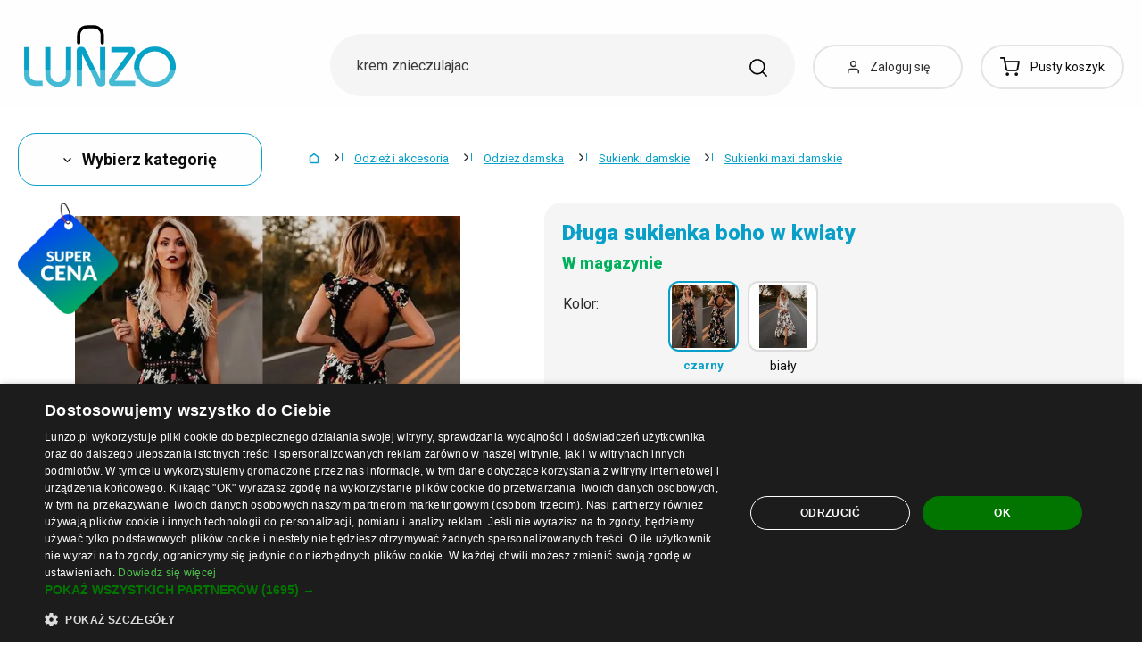

--- FILE ---
content_type: text/html; charset=UTF-8
request_url: https://www.lunzo.pl/dluga-sukienka-boho-w-kwiaty-czarny-m
body_size: 55264
content:
<!DOCTYPE html>
<html lang="pl" class="no-js" itemscope itemtype="http://schema.org/WebPage">
    <head>
            <script>
        currencyCode = 'PLN';
        dataLayer = [{"page":{"type":"product","category":["Odzie\u017c i akcesoria","Odzie\u017c damska","Sukienki damskie","Sukienki maxi damskie"],"categoryIds":[3,43,69,344],"categoryLevel":"4","id":"d1db157834bca177014b71de61c1cb05ef12e6de1769819238\/dluga-sukienka-boho-w-kwiaty-czarny-m"},"user":{"type":"Visitor"},"language":"pl","currency":"PLN"}];
                    dataLayer.push({"event":"ec.product_view","ecommerce":{"currency":"PLN","valueWithTax":"109.5","products":[{"id":"350183","sku":"64848\/M","name":"D\u0142uga sukienka boho w kwiaty czarny M","priceWithTax":"109.5","categories":["Odzie\u017c i akcesoria","Odzie\u017c damska","Sukienki damskie","Sukienki maxi damskie"],"url":"https:\/\/www.lunzo.pl\/dluga-sukienka-boho-w-kwiaty","imageUrl":"https:\/\/cdn.lunzo.cz\/content\/images\/product\/default\/dluga-sukienka-boho-w-kwiaty_811947.jpg"}]}});
            </script>
    <!-- Google Tag Manager -->
    <script>(function(w,d,s,l,i){w[l]=w[l]||[];w[l].push({'gtm.start':
    new Date().getTime(),event:'gtm.js'});var f=d.getElementsByTagName(s)[0],
    j=d.createElement(s),dl=l!='dataLayer'?'&l='+l:'';j.async=true;j.src=
    'https://sgtm.lunzo.pl/gtm.js?id='+i+dl;f.parentNode.insertBefore(j,f);
    })(window,document,'script','dataLayer','GTM-KGN63J2');</script>
    <!-- End Google Tag Manager -->


        <meta http-equiv="Content-Type" content="text/html; charset=utf-8">
        <meta name="viewport" content="width=device-width, height=device-height, initial-scale=1.0, viewport-fit=cover, shrink-to-fit=no">
        <meta name="description" content="Długa sukienka boho w kwiaty czarny M | Najlepsza cena ✅ | Szybki i bezpieczny zakup ✅ | Ulubiony produkt ✅ | Zweryfikowane przez klientów ✅">
        <meta http-equiv="X-UA-Compatible" content="IE=edge" />

                            <link rel="canonical" href="https://www.lunzo.pl/dluga-sukienka-boho-w-kwiaty" />

                                <link rel="stylesheet" href="https://cdn.lunzo.cz/build/frontend-style-common.36dec81d.css">
                        <link rel="stylesheet" href="https://cdn.lunzo.cz/build/frontend-print-style-common.419cb078.css">
        
        
        
        
        <title>    Długa sukienka boho w kwiaty czarny M
 | Lunzo.pl</title>

                            <link rel="icon" type="image/png" sizes="16x16" href="https://cdn.lunzo.cz/public/frontend/images/favicons/lunzo/favicon-16x16.png">
            <link rel="icon" type="image/png" sizes="32x32" href="https://cdn.lunzo.cz/public/frontend/images/favicons/lunzo/favicon-32x32.png">

            <link rel="icon" type="image/png" sizes="36x36" href="https://cdn.lunzo.cz/public/frontend/images/favicons/lunzo/android-chrome-36x36.png">



            <link rel="shortcut icon" href="https://cdn.lunzo.cz/public/frontend/images/favicons/lunzo/favicon.ico">
        
                <meta name="theme-color" content="#ffffff">

                    <meta name="google-site-verification" content="NiiqvYVF8lifPG3clXEeD4Nm1r8UG0Cg76dHMnG-CTI" />
                                        <link rel="preconnect" href="https://fonts.googleapis.com">
        <link rel="preconnect" href="https://fonts.gstatic.com" crossorigin>
        <link href="https://fonts.googleapis.com/css2?family=Roboto:wght@400;700;900&display=swap&subset=latin-ext" rel="stylesheet">

        <script async src="https://scripts.luigisbox.tech/LBX-535184.js"></script>
            <meta property="og:image" content="https://cdn.lunzo.cz/content/images/product/default/dluga-sukienka-boho-w-kwiaty-czarny-m_477939.jpg">
    </head>

    <body class="web" data-assets-url="https://www.lunzo.pl">
                    <!-- Google Tag Manager (noscript) -->
    <noscript><iframe src="https://www.googletagmanager.com/ns.html?id=GTM-KGN63J2"
                      height="0" width="0" style="display:none;visibility:hidden"></iframe></noscript>
    <!-- End Google Tag Manager (noscript) -->

        

        
        

                            
        <div class="web__in">
        <div class="web__header ">
            <div class="web__line">
                <div class="web__container">
                    
                
    <header class="header">
        <div class="header__logo" id="monitoring">
                            <a class="logo" href="https://www.lunzo.pl/">
                                            <img src="https://cdn.lunzo.cz/public/frontend/images/lunzo-logo.svg" alt="Sklep internetowy">
                                    </a>
                    </div>

        <div class="header__middle dont-print">
            <div class="search" id="js-search-autocomplete">
    <form class="search__in" action="https://www.lunzo.pl/wyszukiwanie" method="get">
        <div class="search__form">
            <div class="search__form__input">
                <input
                    type="text"
                    name="q"
                    value=""
                    placeholder="Napisz, czego szukasz"
                    class="input search__input"
                    id="js-search-autocomplete-input"
                    autocomplete="off"
                    data-autocomplete-url="https://www.lunzo.pl/search/autocomplete"
                />

                <div class="search__form__remove js-search-autocomplete-remove">
                    <i class="svg svg-remove"></i>
                </div>

                <button class="search__form__icon" type="submit" title="Szukaj"></button>

                <div class="search__form__button-hide js-search-autocomplete-remove">
                    <div class="in-menu in-menu--active">
                        <div class="in-menu__icon">
                            <span></span>
                            <span></span>
                            <span></span>
                            <span></span>
                        </div>
                        <span class="in-menu__text in-menu__text--open">Menu</span>
                        <span class="in-menu__text in-menu__text--close">Zamknij</span>
                    </div>
                </div>
            </div>
        </div>
        <div id="js-search-autocomplete-results" class="search__autocomplete"></div>
    </form>
</div>

        </div>

        <div class="header__mobile-button header__mobile-button--login js-mobile-dropdown-client">
                            <a
                    href="https://www.lunzo.pl/logowanie"
                    data-url="https://www.lunzo.pl/login/form"
                    class="header__mobile-button__in js-login-button"
                >
                    <i class="svg svg-user"></i>
                </a>
                        <div class="in-mobile-dropdown js-mobile-dropdown-container-client">
                <div class="in-mobile-dropdown__button">
                    <div class="in-menu in-menu--active js-mobile-dropdown-button-client">
                        <div class="in-menu__icon">
                            <span></span>
                            <span></span>
                            <span></span>
                            <span></span>
                        </div>
                        <span class="in-menu__text in-menu__text--open">Menu</span>
                        <span class="in-menu__text in-menu__text--close">Zamknij</span>
                    </div>
                </div>

                            </div>
        </div>

        <div class="header__mobile-button header__mobile-button--menu js-mobile-dropdown">
            <div class="in-menu js-mobile-dropdown-button">
                <div class="in-menu__icon">
                    <span></span>
                    <span></span>
                    <span></span>
                    <span></span>
                </div>
                <span class="in-menu__text in-menu__text--open">Menu</span>
                <span class="in-menu__text in-menu__text--close">Zamknij</span>
            </div>
            <nav class="in-mobile-dropdown js-mobile-dropdown-container"><div class="in-mobile-dropdown__topbar"><div class="in-mobile-dropdown__topbar__left"><a class="logo" href="https://www.lunzo.pl/"><img src="https://cdn.lunzo.cz/public/frontend/images/lunzo-logo.svg" alt="Sklep internetowy"></a><div class="header__mobile-button header__mobile-button--login"><a href="https://www.lunzo.pl/logowanie" data-url="https://www.lunzo.pl/login/form" class="header__mobile-button__in js-login-button"><i class="svg svg-user"></i></a></div><div class="header__cart"><div class="cart js-cart-box js-hover-intent js-cart-box-mobile"
        class="cart cart--empty"    data-reload-url="https://www.lunzo.pl/cart/box"><a class="cart__block js-cart-info" href="https://www.lunzo.pl/koszyk"><span class="cart__icon"><i class="svg svg-cart"></i></span><span class="cart__state cart__state--empty">
                            Pusty koszyk
                    </span></a><div class="cart__detail cart__detail--empty"><div class="cart__detail__figure"><strong class="cart__detail__figure__text">Twój koszyk jest na razie pusty.</strong><div class="cart__detail__figure__image"><picture><source srcset="https://cdn.lunzo.cz/public/frontend/images/empty-cart-small2x.png 2x, https://cdn.lunzo.cz/public/frontend/images/empty-cart-small.png 1x" /><img
                            class="cart__detail__figure__img"
                            loading="lazy"
                            src="[data-uri]"
                            data-src="https://cdn.lunzo.cz/public/frontend/images/empty-cart-small.png"
                            alt="Pusty koszyk"
                        ></picture></div></div></div><div class="header__mobile-button header__mobile-button--grey"><a href="https://www.lunzo.pl/koszyk" class="header__mobile-button__in"><i class="svg svg-cart"></i><span class="cart__count">0</span></a></div></div></div></div><div class="in-mobile-dropdown__button"><div class="in-menu in-menu--active js-mobile-dropdown-button"><div class="in-menu__icon"><span></span><span></span><span></span><span></span></div><span class="in-menu__text in-menu__text--open">Menu</span><span class="in-menu__text in-menu__text--close">Zamknij</span></div></div></div><ul class="mobile-menu mobile-menu--level-0 dont-print js-mobile-menu-list is-active"
            id="js-mobile-menu-list-0"
        ><li class="mobile-menu__item js-mobile-menu-item"><a
                href="https://www.lunzo.pl/odzie-i-akcesoria"
                class="mobile-menu__item__link mobile-menu__item__link--has-children js-mobile-menu-item-link js-mobile-menu-expand-control"
                                    data-child-menu-id="#js-mobile-menu-list-3"
                                            data-url-child-menu-id="https://www.lunzo.pl/mobile_panel_menu_child/3"
                                            ><div class="mobile-menu__item__link__image"><picture><img  alt="Odzież i akcesoria" title="Odzież i akcesoria" src="https://cdn.lunzo.cz/content/images/category/default/odziez-i-akcesoria_591216.png" loading="lazy" data-src="https://cdn.lunzo.cz/content/images/category/default/odziez-i-akcesoria_591216.png" class="image-category" itemprop="image" /></picture></div><span class="mobile-menu__item__link__text">Odzież i akcesoria</span><i class="mobile-menu__item__control svg svg-arrow"></i></a></li><li class="mobile-menu__item js-mobile-menu-item"><a
                href="https://www.lunzo.pl/buty"
                class="mobile-menu__item__link mobile-menu__item__link--has-children js-mobile-menu-item-link js-mobile-menu-expand-control"
                                    data-child-menu-id="#js-mobile-menu-list-4"
                                            data-url-child-menu-id="https://www.lunzo.pl/mobile_panel_menu_child/4"
                                            ><div class="mobile-menu__item__link__image"><picture><img  alt="Buty" title="Buty" src="https://cdn.lunzo.cz/content/images/category/default/buty_811144.png" loading="lazy" data-src="https://cdn.lunzo.cz/content/images/category/default/buty_811144.png" class="image-category" itemprop="image" /></picture></div><span class="mobile-menu__item__link__text">Buty</span><i class="mobile-menu__item__control svg svg-arrow"></i></a></li><li class="mobile-menu__item js-mobile-menu-item"><a
                href="https://www.lunzo.pl/akcesoria-i-dodatki-do-domu"
                class="mobile-menu__item__link mobile-menu__item__link--has-children js-mobile-menu-item-link js-mobile-menu-expand-control"
                                    data-child-menu-id="#js-mobile-menu-list-13"
                                            data-url-child-menu-id="https://www.lunzo.pl/mobile_panel_menu_child/13"
                                            ><div class="mobile-menu__item__link__image"><picture><img  alt="Akcesoria i dodatki do domu" title="Akcesoria i dodatki do domu" src="https://cdn.lunzo.cz/content/images/category/default/akcesoria-i-dodatki-do-domu_811200.png" loading="lazy" data-src="https://cdn.lunzo.cz/content/images/category/default/akcesoria-i-dodatki-do-domu_811200.png" class="image-category" itemprop="image" /></picture></div><span class="mobile-menu__item__link__text">Akcesoria i dodatki do domu</span><i class="mobile-menu__item__control svg svg-arrow"></i></a></li><li class="mobile-menu__item js-mobile-menu-item"><a
                href="https://www.lunzo.pl/hobby-i-ogrod"
                class="mobile-menu__item__link mobile-menu__item__link--has-children js-mobile-menu-item-link js-mobile-menu-expand-control"
                                    data-child-menu-id="#js-mobile-menu-list-6464"
                                            data-url-child-menu-id="https://www.lunzo.pl/mobile_panel_menu_child/6464"
                                            ><div class="mobile-menu__item__link__image"><picture><img  alt="Hobby i ogród" title="Hobby i ogród" src="https://cdn.lunzo.cz/content/images/category/default/hobby-i-ogrod_900973.png" loading="lazy" data-src="https://cdn.lunzo.cz/content/images/category/default/hobby-i-ogrod_900973.png" class="image-category" itemprop="image" /></picture></div><span class="mobile-menu__item__link__text">Hobby i ogród</span><i class="mobile-menu__item__control svg svg-arrow"></i></a></li><li class="mobile-menu__item js-mobile-menu-item"><a
                href="https://www.lunzo.pl/telefony-smartwatche-i-tablety"
                class="mobile-menu__item__link mobile-menu__item__link--has-children js-mobile-menu-item-link js-mobile-menu-expand-control"
                                    data-child-menu-id="#js-mobile-menu-list-6"
                                            data-url-child-menu-id="https://www.lunzo.pl/mobile_panel_menu_child/6"
                                            ><div class="mobile-menu__item__link__image"><picture><img  alt="Telefony, smartwatche i tablety" title="Telefony, smartwatche i tablety" src="https://cdn.lunzo.cz/content/images/category/default/telefony-smartwatche-i-tablety_930652.png" loading="lazy" data-src="https://cdn.lunzo.cz/content/images/category/default/telefony-smartwatche-i-tablety_930652.png" class="image-category" itemprop="image" /></picture></div><span class="mobile-menu__item__link__text">Telefony, smartwatche i tablety</span><i class="mobile-menu__item__control svg svg-arrow"></i></a></li><li class="mobile-menu__item js-mobile-menu-item"><a
                href="https://www.lunzo.pl/akcesoria-do-komputerow-i-laptopow"
                class="mobile-menu__item__link mobile-menu__item__link--has-children js-mobile-menu-item-link js-mobile-menu-expand-control"
                                    data-child-menu-id="#js-mobile-menu-list-17"
                                            data-url-child-menu-id="https://www.lunzo.pl/mobile_panel_menu_child/17"
                                            ><div class="mobile-menu__item__link__image"><picture><img  alt="Akcesoria do komputerów i laptopów" title="Akcesoria do komputerów i laptopów" src="https://cdn.lunzo.cz/content/images/category/default/akcesoria-do-komputerow-i-laptopow_930653.png" loading="lazy" data-src="https://cdn.lunzo.cz/content/images/category/default/akcesoria-do-komputerow-i-laptopow_930653.png" class="image-category" itemprop="image" /></picture></div><span class="mobile-menu__item__link__text">Akcesoria do komputerów i laptopów</span><i class="mobile-menu__item__control svg svg-arrow"></i></a></li><li class="mobile-menu__item js-mobile-menu-item"><a
                href="https://www.lunzo.pl/foto-audio-wideo-gaming"
                class="mobile-menu__item__link mobile-menu__item__link--has-children js-mobile-menu-item-link js-mobile-menu-expand-control"
                                    data-child-menu-id="#js-mobile-menu-list-6630"
                                            data-url-child-menu-id="https://www.lunzo.pl/mobile_panel_menu_child/6630"
                                            ><div class="mobile-menu__item__link__image"><picture><img  alt="Foto, audio-wideo, gaming" title="Foto, audio-wideo, gaming" src="https://cdn.lunzo.cz/content/images/category/default/foto-audio-wideo-gaming_930654.png" loading="lazy" data-src="https://cdn.lunzo.cz/content/images/category/default/foto-audio-wideo-gaming_930654.png" class="image-category" itemprop="image" /></picture></div><span class="mobile-menu__item__link__text">Foto, audio-wideo, gaming</span><i class="mobile-menu__item__control svg svg-arrow"></i></a></li><li class="mobile-menu__item js-mobile-menu-item"><a
                href="https://www.lunzo.pl/wszystko-dla-dzieci"
                class="mobile-menu__item__link mobile-menu__item__link--has-children js-mobile-menu-item-link js-mobile-menu-expand-control"
                                    data-child-menu-id="#js-mobile-menu-list-10"
                                            data-url-child-menu-id="https://www.lunzo.pl/mobile_panel_menu_child/10"
                                            ><div class="mobile-menu__item__link__image"><picture><img  alt="Wszystko dla dzieci" title="Wszystko dla dzieci" src="https://cdn.lunzo.cz/content/images/category/default/wszystko-dla-dzieci_895131.png" loading="lazy" data-src="https://cdn.lunzo.cz/content/images/category/default/wszystko-dla-dzieci_895131.png" class="image-category" itemprop="image" /></picture></div><span class="mobile-menu__item__link__text">Wszystko dla dzieci</span><i class="mobile-menu__item__control svg svg-arrow"></i></a></li><li class="mobile-menu__item js-mobile-menu-item"><a
                href="https://www.lunzo.pl/zdrowie-i-uroda"
                class="mobile-menu__item__link mobile-menu__item__link--has-children js-mobile-menu-item-link js-mobile-menu-expand-control"
                                    data-child-menu-id="#js-mobile-menu-list-11"
                                            data-url-child-menu-id="https://www.lunzo.pl/mobile_panel_menu_child/11"
                                            ><div class="mobile-menu__item__link__image"><picture><img  alt="Zdrowie i uroda" title="Zdrowie i uroda" src="https://cdn.lunzo.cz/content/images/category/default/zdrowie-i-uroda_895264.png" loading="lazy" data-src="https://cdn.lunzo.cz/content/images/category/default/zdrowie-i-uroda_895264.png" class="image-category" itemprop="image" /></picture></div><span class="mobile-menu__item__link__text">Zdrowie i uroda</span><i class="mobile-menu__item__control svg svg-arrow"></i></a></li><li class="mobile-menu__item js-mobile-menu-item"><a
                href="https://www.lunzo.pl/motoryzacja"
                class="mobile-menu__item__link mobile-menu__item__link--has-children js-mobile-menu-item-link js-mobile-menu-expand-control"
                                    data-child-menu-id="#js-mobile-menu-list-45"
                                            data-url-child-menu-id="https://www.lunzo.pl/mobile_panel_menu_child/45"
                                            ><div class="mobile-menu__item__link__image"><picture><img  alt="Motoryzacja" title="Motoryzacja" src="https://cdn.lunzo.cz/content/images/category/default/motoryzacja_895054.png" loading="lazy" data-src="https://cdn.lunzo.cz/content/images/category/default/motoryzacja_895054.png" class="image-category" itemprop="image" /></picture></div><span class="mobile-menu__item__link__text">Motoryzacja</span><i class="mobile-menu__item__control svg svg-arrow"></i></a></li><li class="mobile-menu__item js-mobile-menu-item"><a
                href="https://www.lunzo.pl/sport-i-outdoor"
                class="mobile-menu__item__link mobile-menu__item__link--has-children js-mobile-menu-item-link js-mobile-menu-expand-control"
                                    data-child-menu-id="#js-mobile-menu-list-8"
                                            data-url-child-menu-id="https://www.lunzo.pl/mobile_panel_menu_child/8"
                                            ><div class="mobile-menu__item__link__image"><picture><img  alt="Sport i outdoor" title="Sport i outdoor" src="https://cdn.lunzo.cz/content/images/category/default/sport-i-outdoor_895053.png" loading="lazy" data-src="https://cdn.lunzo.cz/content/images/category/default/sport-i-outdoor_895053.png" class="image-category" itemprop="image" /></picture></div><span class="mobile-menu__item__link__text">Sport i outdoor</span><i class="mobile-menu__item__control svg svg-arrow"></i></a></li><li class="mobile-menu__item js-mobile-menu-item"><a
                href="https://www.lunzo.pl/bizuteria-i-zegarki"
                class="mobile-menu__item__link mobile-menu__item__link--has-children js-mobile-menu-item-link js-mobile-menu-expand-control"
                                    data-child-menu-id="#js-mobile-menu-list-9"
                                            data-url-child-menu-id="https://www.lunzo.pl/mobile_panel_menu_child/9"
                                            ><div class="mobile-menu__item__link__image"><picture><img  alt="Biżuteria i zegarki" title="Biżuteria i zegarki" src="https://cdn.lunzo.cz/content/images/category/default/bizuteria-i-zegarki_895114.png" loading="lazy" data-src="https://cdn.lunzo.cz/content/images/category/default/bizuteria-i-zegarki_895114.png" class="image-category" itemprop="image" /></picture></div><span class="mobile-menu__item__link__text">Biżuteria i zegarki</span><i class="mobile-menu__item__control svg svg-arrow"></i></a></li><li class="mobile-menu__item js-mobile-menu-item"><a
                href="https://www.lunzo.pl/torebki-plecaki-i-portfele"
                class="mobile-menu__item__link mobile-menu__item__link--has-children js-mobile-menu-item-link js-mobile-menu-expand-control"
                                    data-child-menu-id="#js-mobile-menu-list-7"
                                            data-url-child-menu-id="https://www.lunzo.pl/mobile_panel_menu_child/7"
                                            ><div class="mobile-menu__item__link__image"><picture><img  alt="Torebki, plecaki i portfele" title="Torebki, plecaki i portfele" src="https://cdn.lunzo.cz/content/images/category/default/torebki-plecaki-i-portfele_895030.png" loading="lazy" data-src="https://cdn.lunzo.cz/content/images/category/default/torebki-plecaki-i-portfele_895030.png" class="image-category" itemprop="image" /></picture></div><span class="mobile-menu__item__link__text">Torebki, plecaki i portfele</span><i class="mobile-menu__item__control svg svg-arrow"></i></a></li><li class="mobile-menu__item js-mobile-menu-item"><a
                href="https://www.lunzo.pl/zwierzeta-domowe"
                class="mobile-menu__item__link mobile-menu__item__link--has-children js-mobile-menu-item-link js-mobile-menu-expand-control"
                                    data-child-menu-id="#js-mobile-menu-list-15"
                                            data-url-child-menu-id="https://www.lunzo.pl/mobile_panel_menu_child/15"
                                            ><div class="mobile-menu__item__link__image"><picture><img  alt="Akcesoria dla zwierząt" title="Akcesoria dla zwierząt" src="https://cdn.lunzo.cz/content/images/category/default/akcesoria-dla-zwierzat_873342.png" loading="lazy" data-src="https://cdn.lunzo.cz/content/images/category/default/akcesoria-dla-zwierzat_873342.png" class="image-category" itemprop="image" /></picture></div><span class="mobile-menu__item__link__text">Akcesoria dla zwierząt</span><i class="mobile-menu__item__control svg svg-arrow"></i></a></li><li class="mobile-menu__item js-mobile-menu-item"><a
                href="https://www.lunzo.pl/18"
                class="mobile-menu__item__link"
                        ><div class="mobile-menu__item__link__image"><picture><img  alt="18+" title="18+" src="https://cdn.lunzo.cz/content/images/category/default/18_987598.png" loading="lazy" data-src="https://cdn.lunzo.cz/content/images/category/default/18_987598.png" class="image-category" itemprop="image" /></picture></div><span class="mobile-menu__item__link__text">18+</span></a></li></ul></nav>
        </div>

        <div class="header__links dont-print">
            <ul class="menu-iconic">
                                    <li class="menu-iconic__item">
                        <a
                            href="https://www.lunzo.pl/logowanie"
                            data-url="https://www.lunzo.pl/login/form"
                            class="js-login-link-desktop js-login-button menu-iconic__item__link"
                        >
                            <i class="menu-iconic__item__icon svg svg-user"></i>
                            <span class="menu-iconic__item__text">Zaloguj się</span>
                        </a>
                    </li>
                            </ul>
        </div>
        <div class="header__cart dont-print">
            
<div class="cart js-cart-box js-hover-intent"
        class="cart cart--empty"    data-reload-url="https://www.lunzo.pl/cart/box">
    <a class="cart__block js-cart-info" href="https://www.lunzo.pl/koszyk">
        <span class="cart__icon">
            <i class="svg svg-cart"></i>
                    </span>
        <span class="cart__state cart__state--empty">
                            Pusty koszyk
                    </span>
    </a>
            <div class="cart__detail cart__detail--empty">
            <div class="cart__detail__figure">
                <strong class="cart__detail__figure__text">Twój koszyk jest na razie pusty.</strong>
                <div class="cart__detail__figure__image">
                    <picture>
                        <source srcset="https://cdn.lunzo.cz/public/frontend/images/empty-cart-small2x.png 2x, https://cdn.lunzo.cz/public/frontend/images/empty-cart-small.png 1x" />
                        <img
                            class="cart__detail__figure__img"
                            loading="lazy"
                            src="[data-uri]"
                            data-src="https://cdn.lunzo.cz/public/frontend/images/empty-cart-small.png"
                            alt="Pusty koszyk"
                        >
                    </picture>
                </div>
            </div>
        </div>
                    <div class="header__mobile-button header__mobile-button--grey">
    <a href="https://www.lunzo.pl/koszyk" class="header__mobile-button__in">
        <i class="svg svg-cart"></i>
        <span class="cart__count">0</span>
    </a>
</div>    </div>

        </div>
    </header>

    

                </div>
            </div>
        </div>

                        <div class="web__line">
                    <div class="web__container">
                        
                    </div>
                </div>
                                  <div class="web__line">
             <div class="web__container">
                 <div class="menu-button js-menu-button">
                     <div class="menu-button--btn btn btn--large">
                         <i class="svg svg-arrow"></i>
                         Wybierz kategorię
                     </div>
                     <div class="menu-button__menu-wrapper js-menu-button-panel">
                             <ul class="js-category-list list-menu dont-print
        js-category-list-root list-menu--root                "
        id="js-categories">
                                <li class="list-menu__item js-category-item
                 js-hover-intent                 hasChild                "
                data-hover-intent-class-for-open="intented active"
                data-hover-intent-force-click="true"
                data-hover-intent-force-click-element=".list-menu__item__control.js-category-collapse-control"
            >
                <a href="https://www.lunzo.pl/odzie-i-akcesoria" class="list-menu__item__link list-menu__item__link--level-1 ">
                    Odzież i akcesoria
                                            <i class="list-menu__item__control svg svg-arrow js-category-collapse-control" data-url="https://www.lunzo.pl/categoryPanel/3"></i>
                                    </a>
                                    <div class="list-menu--main-dropdown js-category-list">
                        <div class="list-menu--main-dropdown__wrapper">
                                                            <div class="list-menu--main-dropdown__item">
                                    <a href="https://www.lunzo.pl/odziez-meska" class="list-menu--main-dropdown__item__image">
                                            <picture>
                <img  alt="Odzież męska" title="Odzież męska" src="https://cdn.lunzo.cz/content/images/category/default/odziez-meska_591269.png" loading="lazy" data-src="https://cdn.lunzo.cz/content/images/category/default/odziez-meska_591269.png" class="image-category" itemprop="image" />    </picture>

                                    </a>
                                    <div class="list-menu--main-dropdown__item__links">
                                        <h3>
                                            <a href="https://www.lunzo.pl/odziez-meska">
                                                Odzież męska
                                            </a>
                                        </h3>
                                        <ul>
                                                                                                                                                                                                                                            <li>
                                                            <a href="https://www.lunzo.pl/kurtki-i-plaszcze-meskie">
                                                                Kurtki i płaszcze męskie
                                                            </a>
                                                        </li>
                                                                                                                                                                                                            <li>
                                                            <a href="https://www.lunzo.pl/garnitury-i-marynarki-meskie">
                                                                Garnitury i marynarki męskie
                                                            </a>
                                                        </li>
                                                                                                                                                                                                            <li>
                                                            <a href="https://www.lunzo.pl/bluzy-meskie">
                                                                Bluzy męskie
                                                            </a>
                                                        </li>
                                                                                                                                                                                                            <li>
                                                            <a href="https://www.lunzo.pl/swetry-i-kardigany-meskie">
                                                                Swetry i kardigany męskie
                                                            </a>
                                                        </li>
                                                                                                                                                                                                            <li>
                                                            <a href="https://www.lunzo.pl/koszulki-meskie">
                                                                Koszulki męskie
                                                            </a>
                                                        </li>
                                                                                                                                                                                                                                                        <li class="js-category-item list-menu--main-dropdown__item__links__load-more"
                                                        >
                                                        <div class="list-menu--main-dropdown__item__links__load-more__title js-category-collapse-control">
                                                            <span class="list-menu--main-dropdown__item__links__load-more__title__more">Inne kategorie</span>
                                                            <span class="list-menu--main-dropdown__item__links__load-more__title__less">Pokaż mniej</span>
                                                            <i class="list-menu--main-dropdown__control svg svg-arrow"></i>
                                                        </div>
                                                    <ul class="js-category-list js-category-slide list-menu--main-dropdown__item__links__load-more__links">
                                                                                                        <li>
                                                            <a href="https://www.lunzo.pl/koszule-meskie">
                                                                Koszule męskie
                                                            </a>
                                                        </li>
                                                                                                                                                                                                            <li>
                                                            <a href="https://www.lunzo.pl/podkoszulki-meskie-2">
                                                                Podkoszulki męskie
                                                            </a>
                                                        </li>
                                                                                                                                                                                                            <li>
                                                            <a href="https://www.lunzo.pl/spodnie-meskie-2">
                                                                Spodnie męskie
                                                            </a>
                                                        </li>
                                                                                                                                                                                                            <li>
                                                            <a href="https://www.lunzo.pl/jeansy-meskie">
                                                                Jeansy męskie
                                                            </a>
                                                        </li>
                                                                                                                                                                                                            <li>
                                                            <a href="https://www.lunzo.pl/spodnie-dresowe-meskie">
                                                                Spodnie dresowe męskie
                                                            </a>
                                                        </li>
                                                                                                                                                                                                            <li>
                                                            <a href="https://www.lunzo.pl/szorty-meskie">
                                                                Szorty męskie
                                                            </a>
                                                        </li>
                                                                                                                                                                                                            <li>
                                                            <a href="https://www.lunzo.pl/kapielowki-meskie">
                                                                Kąpielówki męskie
                                                            </a>
                                                        </li>
                                                                                                                                                                                                            <li>
                                                            <a href="https://www.lunzo.pl/bielizna-meska">
                                                                Bielizna męska
                                                            </a>
                                                        </li>
                                                                                                                                                                                                            <li>
                                                            <a href="https://www.lunzo.pl/pizamy-meskie">
                                                                Piżamy męskie
                                                            </a>
                                                        </li>
                                                                                                                                                                                                            <li>
                                                            <a href="https://www.lunzo.pl/akcesoria-meskie">
                                                                Akcesoria męskie
                                                            </a>
                                                        </li>
                                                                                                                                                                                                         </ul></li>
                                                                                        </ul>
                                    </div>
                                </div>
                                                            <div class="list-menu--main-dropdown__item">
                                    <a href="https://www.lunzo.pl/odziez-damska" class="list-menu--main-dropdown__item__image">
                                            <picture>
                <img  alt="Odzież damska" title="Odzież damska" src="https://cdn.lunzo.cz/content/images/category/default/odziez-damska_641371.png" loading="lazy" data-src="https://cdn.lunzo.cz/content/images/category/default/odziez-damska_641371.png" class="image-category" itemprop="image" />    </picture>

                                    </a>
                                    <div class="list-menu--main-dropdown__item__links">
                                        <h3>
                                            <a href="https://www.lunzo.pl/odziez-damska">
                                                Odzież damska
                                            </a>
                                        </h3>
                                        <ul>
                                                                                                                                                                                                                                            <li>
                                                            <a href="https://www.lunzo.pl/sukienki-damskie">
                                                                Sukienki damskie
                                                            </a>
                                                        </li>
                                                                                                                                                                                                            <li>
                                                            <a href="https://www.lunzo.pl/spodnice-damskie">
                                                                Spódnice damskie
                                                            </a>
                                                        </li>
                                                                                                                                                                                                            <li>
                                                            <a href="https://www.lunzo.pl/koszulki-i-topy-damskie">
                                                                Koszulki i topy damskie
                                                            </a>
                                                        </li>
                                                                                                                                                                                                            <li>
                                                            <a href="https://www.lunzo.pl/kurtki-i-plaszcze-damskie">
                                                                Kurtki i płaszcze damskie
                                                            </a>
                                                        </li>
                                                                                                                                                                                                            <li>
                                                            <a href="https://www.lunzo.pl/marynarki-damskie">
                                                                Marynarki damskie
                                                            </a>
                                                        </li>
                                                                                                                                                                                                                                                        <li class="js-category-item list-menu--main-dropdown__item__links__load-more"
                                                        >
                                                        <div class="list-menu--main-dropdown__item__links__load-more__title js-category-collapse-control">
                                                            <span class="list-menu--main-dropdown__item__links__load-more__title__more">Inne kategorie</span>
                                                            <span class="list-menu--main-dropdown__item__links__load-more__title__less">Pokaż mniej</span>
                                                            <i class="list-menu--main-dropdown__control svg svg-arrow"></i>
                                                        </div>
                                                    <ul class="js-category-list js-category-slide list-menu--main-dropdown__item__links__load-more__links">
                                                                                                        <li>
                                                            <a href="https://www.lunzo.pl/bluzki-damskie">
                                                                Bluzki damskie
                                                            </a>
                                                        </li>
                                                                                                                                                                                                            <li>
                                                            <a href="https://www.lunzo.pl/bluzy-damskie">
                                                                Bluzy damskie
                                                            </a>
                                                        </li>
                                                                                                                                                                                                            <li>
                                                            <a href="https://www.lunzo.pl/swetry-i-kardigany-damskie">
                                                                Swetry i kardigany damskie
                                                            </a>
                                                        </li>
                                                                                                                                                                                                            <li>
                                                            <a href="https://www.lunzo.pl/koszule-damskie">
                                                                Koszule damskie
                                                            </a>
                                                        </li>
                                                                                                                                                                                                            <li>
                                                            <a href="https://www.lunzo.pl/crop-topy-damskie">
                                                                Crop topy damskie
                                                            </a>
                                                        </li>
                                                                                                                                                                                                            <li>
                                                            <a href="https://www.lunzo.pl/podkoszulki-damskie">
                                                                Podkoszulki damskie
                                                            </a>
                                                        </li>
                                                                                                                                                                                                            <li>
                                                            <a href="https://www.lunzo.pl/damskie-stroje-kapielowe-i-bikini">
                                                                Damskie stroje kąpielowe i bikini
                                                            </a>
                                                        </li>
                                                                                                                                                                                                            <li>
                                                            <a href="https://www.lunzo.pl/spodnie-damskie">
                                                                Spodnie damskie
                                                            </a>
                                                        </li>
                                                                                                                                                                                                            <li>
                                                            <a href="https://www.lunzo.pl/jeansy-damskie">
                                                                Jeansy damskie
                                                            </a>
                                                        </li>
                                                                                                                                                                                                            <li>
                                                            <a href="https://www.lunzo.pl/legginsy-damskie">
                                                                Legginsy damskie
                                                            </a>
                                                        </li>
                                                                                                                                                                                                            <li>
                                                            <a href="https://www.lunzo.pl/spodnie-dresowe-damskie">
                                                                Spodnie dresowe damskie
                                                            </a>
                                                        </li>
                                                                                                                                                                                                            <li>
                                                            <a href="https://www.lunzo.pl/spodenki-damskie-i-szorty">
                                                                Spodenki damskie i szorty
                                                            </a>
                                                        </li>
                                                                                                                                                                                                            <li>
                                                            <a href="https://www.lunzo.pl/kombinezony-damskie">
                                                                Kombinezony damskie
                                                            </a>
                                                        </li>
                                                                                                                                                                                                            <li>
                                                            <a href="https://www.lunzo.pl/bielizna-damska">
                                                                Bielizna damska
                                                            </a>
                                                        </li>
                                                                                                                                                                                                            <li>
                                                            <a href="https://www.lunzo.pl/bielizna-nocna-damska">
                                                                Bielizna nocna damska
                                                            </a>
                                                        </li>
                                                                                                                                                                                                            <li>
                                                            <a href="https://www.lunzo.pl/akcesoria-damskie">
                                                                Akcesoria damskie
                                                            </a>
                                                        </li>
                                                                                                                                                                                                         </ul></li>
                                                                                        </ul>
                                    </div>
                                </div>
                                                            <div class="list-menu--main-dropdown__item">
                                    <a href="https://www.lunzo.pl/ubranka-dla-dzieci" class="list-menu--main-dropdown__item__image">
                                            <picture>
                <img  alt="Ubranka dla dzieci" title="Ubranka dla dzieci" src="https://cdn.lunzo.cz/content/images/category/default/ubranka-dla-dzieci_811026.png" loading="lazy" data-src="https://cdn.lunzo.cz/content/images/category/default/ubranka-dla-dzieci_811026.png" class="image-category" itemprop="image" />    </picture>

                                    </a>
                                    <div class="list-menu--main-dropdown__item__links">
                                        <h3>
                                            <a href="https://www.lunzo.pl/ubranka-dla-dzieci">
                                                Ubranka dla dzieci
                                            </a>
                                        </h3>
                                        <ul>
                                                                                                                                                                                                                                            <li>
                                                            <a href="https://www.lunzo.pl/ubrania-dla-dziewczynek">
                                                                Ubrania dla dziewczynek
                                                            </a>
                                                        </li>
                                                                                                                                                                                                            <li>
                                                            <a href="https://www.lunzo.pl/ubrania-dla-chlopcow">
                                                                Ubrania dla chłopców
                                                            </a>
                                                        </li>
                                                                                                                                                                                                            <li>
                                                            <a href="https://www.lunzo.pl/ubrania-dla-niemowlat">
                                                                Ubrania dla niemowląt
                                                            </a>
                                                        </li>
                                                                                                                                                                                                            <li>
                                                            <a href="https://www.lunzo.pl/akcesoria-dzieciece">
                                                                Akcesoria dziecięce
                                                            </a>
                                                        </li>
                                                                                                                                                                                             </ul>
                                    </div>
                                </div>
                                                    </div>
                    </div>
                            </li>
                                <li class="list-menu__item js-category-item
                 js-hover-intent                 hasChild                "
                data-hover-intent-class-for-open="intented active"
                data-hover-intent-force-click="true"
                data-hover-intent-force-click-element=".list-menu__item__control.js-category-collapse-control"
            >
                <a href="https://www.lunzo.pl/buty" class="list-menu__item__link list-menu__item__link--level-1 ">
                    Buty
                                            <i class="list-menu__item__control svg svg-arrow js-category-collapse-control" data-url="https://www.lunzo.pl/categoryPanel/4"></i>
                                    </a>
                                    <div class="list-menu--main-dropdown js-category-list">
                        <div class="list-menu--main-dropdown__wrapper">
                                                            <div class="list-menu--main-dropdown__item">
                                    <a href="https://www.lunzo.pl/buty-meskie" class="list-menu--main-dropdown__item__image">
                                            <picture>
                <img  alt="Buty męskie" title="Buty męskie" src="https://cdn.lunzo.cz/content/images/category/default/buty-meskie_811145.png" loading="lazy" data-src="https://cdn.lunzo.cz/content/images/category/default/buty-meskie_811145.png" class="image-category" itemprop="image" />    </picture>

                                    </a>
                                    <div class="list-menu--main-dropdown__item__links">
                                        <h3>
                                            <a href="https://www.lunzo.pl/buty-meskie">
                                                Buty męskie
                                            </a>
                                        </h3>
                                        <ul>
                                                                                                                                                                                                                                            <li>
                                                            <a href="https://www.lunzo.pl/trampki-meskie">
                                                                Trampki męskie
                                                            </a>
                                                        </li>
                                                                                                                                                                                                            <li>
                                                            <a href="https://www.lunzo.pl/polbuty-meskie">
                                                                Półbuty męskie
                                                            </a>
                                                        </li>
                                                                                                                                                                                                            <li>
                                                            <a href="https://www.lunzo.pl/buty-zimowe-meskie">
                                                                Buty zimowe męskie
                                                            </a>
                                                        </li>
                                                                                                                                                                                                            <li>
                                                            <a href="https://www.lunzo.pl/obuwie-robocze-meskie">
                                                                Obuwie robocze męskie
                                                            </a>
                                                        </li>
                                                                                                                                                                                                            <li>
                                                            <a href="https://www.lunzo.pl/buty-barefoot-meskie">
                                                                Buty barefoot męskie
                                                            </a>
                                                        </li>
                                                                                                                                                                                                                                                        <li class="js-category-item list-menu--main-dropdown__item__links__load-more"
                                                        >
                                                        <div class="list-menu--main-dropdown__item__links__load-more__title js-category-collapse-control">
                                                            <span class="list-menu--main-dropdown__item__links__load-more__title__more">Inne kategorie</span>
                                                            <span class="list-menu--main-dropdown__item__links__load-more__title__less">Pokaż mniej</span>
                                                            <i class="list-menu--main-dropdown__control svg svg-arrow"></i>
                                                        </div>
                                                    <ul class="js-category-list js-category-slide list-menu--main-dropdown__item__links__load-more__links">
                                                                                                        <li>
                                                            <a href="https://www.lunzo.pl/sandaly-meskie">
                                                                Sandały męskie
                                                            </a>
                                                        </li>
                                                                                                                                                                                                            <li>
                                                            <a href="https://www.lunzo.pl/japonki-meskie">
                                                                Japonki męskie
                                                            </a>
                                                        </li>
                                                                                                                                                                                                            <li>
                                                            <a href="https://www.lunzo.pl/klapki-meskie">
                                                                Klapki męskie
                                                            </a>
                                                        </li>
                                                                                                                                                                                                            <li>
                                                            <a href="https://www.lunzo.pl/buty-do-wody-meskie-2">
                                                                Buty do wody męskie
                                                            </a>
                                                        </li>
                                                                                                                                                                                                            <li>
                                                            <a href="https://www.lunzo.pl/kapcie-meskie">
                                                                Kapcie męskie
                                                            </a>
                                                        </li>
                                                                                                                                                                                                         </ul></li>
                                                                                        </ul>
                                    </div>
                                </div>
                                                            <div class="list-menu--main-dropdown__item">
                                    <a href="https://www.lunzo.pl/buty-damskie" class="list-menu--main-dropdown__item__image">
                                            <picture>
                <img  alt="Buty damskie" title="Buty damskie" src="https://cdn.lunzo.cz/content/images/category/default/buty-damskie_811156.png" loading="lazy" data-src="https://cdn.lunzo.cz/content/images/category/default/buty-damskie_811156.png" class="image-category" itemprop="image" />    </picture>

                                    </a>
                                    <div class="list-menu--main-dropdown__item__links">
                                        <h3>
                                            <a href="https://www.lunzo.pl/buty-damskie">
                                                Buty damskie
                                            </a>
                                        </h3>
                                        <ul>
                                                                                                                                                                                                                                            <li>
                                                            <a href="https://www.lunzo.pl/trampki-damskie">
                                                                Trampki damskie
                                                            </a>
                                                        </li>
                                                                                                                                                                                                            <li>
                                                            <a href="https://www.lunzo.pl/botki-damskie">
                                                                Botki damskie
                                                            </a>
                                                        </li>
                                                                                                                                                                                                            <li>
                                                            <a href="https://www.lunzo.pl/kozaki-damskie">
                                                                Kozaki damskie
                                                            </a>
                                                        </li>
                                                                                                                                                                                                            <li>
                                                            <a href="https://www.lunzo.pl/baleriny-i-mokasyny-damskie">
                                                                Baleriny i mokasyny damskie
                                                            </a>
                                                        </li>
                                                                                                                                                                                                            <li>
                                                            <a href="https://www.lunzo.pl/czolenka-damskie">
                                                                Czółenka damskie
                                                            </a>
                                                        </li>
                                                                                                                                                                                                                                                        <li class="js-category-item list-menu--main-dropdown__item__links__load-more"
                                                        >
                                                        <div class="list-menu--main-dropdown__item__links__load-more__title js-category-collapse-control">
                                                            <span class="list-menu--main-dropdown__item__links__load-more__title__more">Inne kategorie</span>
                                                            <span class="list-menu--main-dropdown__item__links__load-more__title__less">Pokaż mniej</span>
                                                            <i class="list-menu--main-dropdown__control svg svg-arrow"></i>
                                                        </div>
                                                    <ul class="js-category-list js-category-slide list-menu--main-dropdown__item__links__load-more__links">
                                                                                                        <li>
                                                            <a href="https://www.lunzo.pl/buty-zimowe-damskie">
                                                                Buty zimowe damskie
                                                            </a>
                                                        </li>
                                                                                                                                                                                                            <li>
                                                            <a href="https://www.lunzo.pl/polbuty-damskie">
                                                                Półbuty damskie
                                                            </a>
                                                        </li>
                                                                                                                                                                                                            <li>
                                                            <a href="https://www.lunzo.pl/obuwie-robocze-damskie">
                                                                Obuwie robocze damskie
                                                            </a>
                                                        </li>
                                                                                                                                                                                                            <li>
                                                            <a href="https://www.lunzo.pl/buty-barefoot-damskie">
                                                                Buty barefoot damskie
                                                            </a>
                                                        </li>
                                                                                                                                                                                                            <li>
                                                            <a href="https://www.lunzo.pl/sandaly-damskie">
                                                                Sandaly damskie
                                                            </a>
                                                        </li>
                                                                                                                                                                                                            <li>
                                                            <a href="https://www.lunzo.pl/japonki-damskie">
                                                                Japonki damskie
                                                            </a>
                                                        </li>
                                                                                                                                                                                                            <li>
                                                            <a href="https://www.lunzo.pl/klapki-damskie">
                                                                Klapki damskie
                                                            </a>
                                                        </li>
                                                                                                                                                                                                            <li>
                                                            <a href="https://www.lunzo.pl/buty-do-wody-damskie-2">
                                                                Buty do wody damskie
                                                            </a>
                                                        </li>
                                                                                                                                                                                                            <li>
                                                            <a href="https://www.lunzo.pl/kapcie-damskie">
                                                                Kapcie damskie
                                                            </a>
                                                        </li>
                                                                                                                                                                                                         </ul></li>
                                                                                        </ul>
                                    </div>
                                </div>
                                                            <div class="list-menu--main-dropdown__item">
                                    <a href="https://www.lunzo.pl/buty-dzieciece" class="list-menu--main-dropdown__item__image">
                                            <picture>
                <img  alt="Buty dziecięce" title="Buty dziecięce" src="https://cdn.lunzo.cz/content/images/category/default/buty-dzieciece_811169.png" loading="lazy" data-src="https://cdn.lunzo.cz/content/images/category/default/buty-dzieciece_811169.png" class="image-category" itemprop="image" />    </picture>

                                    </a>
                                    <div class="list-menu--main-dropdown__item__links">
                                        <h3>
                                            <a href="https://www.lunzo.pl/buty-dzieciece">
                                                Buty dziecięce
                                            </a>
                                        </h3>
                                        <ul>
                                                                                                                                                                                                                                            <li>
                                                            <a href="https://www.lunzo.pl/buty-dziewczece">
                                                                Buty dziewczęce
                                                            </a>
                                                        </li>
                                                                                                                                                                                                            <li>
                                                            <a href="https://www.lunzo.pl/buty-chlopiece">
                                                                Buty chłopięce
                                                            </a>
                                                        </li>
                                                                                                                                                                                                            <li>
                                                            <a href="https://www.lunzo.pl/buty-niemowlece">
                                                                Buty niemowlęce
                                                            </a>
                                                        </li>
                                                                                                                                                                                             </ul>
                                    </div>
                                </div>
                                                            <div class="list-menu--main-dropdown__item">
                                    <a href="https://www.lunzo.pl/wkladki-do-butow" class="list-menu--main-dropdown__item__image">
                                            <picture>
                <img  alt="Wkładki do butów" title="Wkładki do butów" src="https://cdn.lunzo.cz/content/images/category/default/wkladki-do-butow_906391.png" loading="lazy" data-src="https://cdn.lunzo.cz/content/images/category/default/wkladki-do-butow_906391.png" class="image-category" itemprop="image" />    </picture>

                                    </a>
                                    <div class="list-menu--main-dropdown__item__links">
                                        <h3>
                                            <a href="https://www.lunzo.pl/wkladki-do-butow">
                                                Wkładki do butów
                                            </a>
                                        </h3>
                                        <ul>
                                                                                                                                                                                                                             </ul>
                                    </div>
                                </div>
                                                            <div class="list-menu--main-dropdown__item">
                                    <a href="https://www.lunzo.pl/sznurowki-do-butow-2" class="list-menu--main-dropdown__item__image">
                                            <picture>
                <img  alt="Sznurówki do butów" title="Sznurówki do butów" src="https://cdn.lunzo.cz/content/images/category/default/sznurowki-do-butow_942016.png" loading="lazy" data-src="https://cdn.lunzo.cz/content/images/category/default/sznurowki-do-butow_942016.png" class="image-category" itemprop="image" />    </picture>

                                    </a>
                                    <div class="list-menu--main-dropdown__item__links">
                                        <h3>
                                            <a href="https://www.lunzo.pl/sznurowki-do-butow-2">
                                                Sznurówki do butów
                                            </a>
                                        </h3>
                                        <ul>
                                                                                                                                                                                                                             </ul>
                                    </div>
                                </div>
                                                            <div class="list-menu--main-dropdown__item">
                                    <a href="https://www.lunzo.pl/konserwacja-i-czyszczenie-obuwia" class="list-menu--main-dropdown__item__image">
                                            <picture>
                <img  alt="Konserwacja i czyszczenie obuwia" title="Konserwacja i czyszczenie obuwia" src="https://cdn.lunzo.cz/content/images/category/default/konserwacja-i-czyszczenie-obuwia_942340.png" loading="lazy" data-src="https://cdn.lunzo.cz/content/images/category/default/konserwacja-i-czyszczenie-obuwia_942340.png" class="image-category" itemprop="image" />    </picture>

                                    </a>
                                    <div class="list-menu--main-dropdown__item__links">
                                        <h3>
                                            <a href="https://www.lunzo.pl/konserwacja-i-czyszczenie-obuwia">
                                                Konserwacja i czyszczenie obuwia
                                            </a>
                                        </h3>
                                        <ul>
                                                                                                                                                                                                                             </ul>
                                    </div>
                                </div>
                                                    </div>
                    </div>
                            </li>
                                <li class="list-menu__item js-category-item
                 js-hover-intent                 hasChild                "
                data-hover-intent-class-for-open="intented active"
                data-hover-intent-force-click="true"
                data-hover-intent-force-click-element=".list-menu__item__control.js-category-collapse-control"
            >
                <a href="https://www.lunzo.pl/akcesoria-i-dodatki-do-domu" class="list-menu__item__link list-menu__item__link--level-1 ">
                    Akcesoria i dodatki do domu
                                            <i class="list-menu__item__control svg svg-arrow js-category-collapse-control" data-url="https://www.lunzo.pl/categoryPanel/13"></i>
                                    </a>
                                    <div class="list-menu--main-dropdown js-category-list">
                        <div class="list-menu--main-dropdown__wrapper">
                                                            <div class="list-menu--main-dropdown__item">
                                    <a href="https://www.lunzo.pl/do-kuchni" class="list-menu--main-dropdown__item__image">
                                            <picture>
                <img  alt="Przybory kuchenne i akcesoria" title="Przybory kuchenne i akcesoria" src="https://cdn.lunzo.cz/content/images/category/default/przybory-kuchenne-i-akcesoria_811201.png" loading="lazy" data-src="https://cdn.lunzo.cz/content/images/category/default/przybory-kuchenne-i-akcesoria_811201.png" class="image-category" itemprop="image" />    </picture>

                                    </a>
                                    <div class="list-menu--main-dropdown__item__links">
                                        <h3>
                                            <a href="https://www.lunzo.pl/do-kuchni">
                                                Przybory kuchenne i akcesoria
                                            </a>
                                        </h3>
                                        <ul>
                                                                                                                                                                                                                                            <li>
                                                            <a href="https://www.lunzo.pl/akcesoria-do-gotowania">
                                                                Akcesoria do gotowania
                                                            </a>
                                                        </li>
                                                                                                                                                                                                            <li>
                                                            <a href="https://www.lunzo.pl/akcesoria-do-jadalni">
                                                                Akcesoria do jadalni
                                                            </a>
                                                        </li>
                                                                                                                                                                                                            <li>
                                                            <a href="https://www.lunzo.pl/pieczenie">
                                                                Pieczenie
                                                            </a>
                                                        </li>
                                                                                                                                                                                                            <li>
                                                            <a href="https://www.lunzo.pl/wazenie-i-mierzenie">
                                                                Ważenie i mierzenie
                                                            </a>
                                                        </li>
                                                                                                                                                                                                            <li>
                                                            <a href="https://www.lunzo.pl/akcesoria-kuchenne">
                                                                Akcesoria kuchenne
                                                            </a>
                                                        </li>
                                                                                                                                                                                                                                                        <li class="js-category-item list-menu--main-dropdown__item__links__load-more"
                                                        >
                                                        <div class="list-menu--main-dropdown__item__links__load-more__title js-category-collapse-control">
                                                            <span class="list-menu--main-dropdown__item__links__load-more__title__more">Inne kategorie</span>
                                                            <span class="list-menu--main-dropdown__item__links__load-more__title__less">Pokaż mniej</span>
                                                            <i class="list-menu--main-dropdown__control svg svg-arrow"></i>
                                                        </div>
                                                    <ul class="js-category-list js-category-slide list-menu--main-dropdown__item__links__load-more__links">
                                                                                                        <li>
                                                            <a href="https://www.lunzo.pl/przygotowanie-herbaty-kawy-i-napojow">
                                                                Przygotowanie herbaty, kawy i napojów
                                                            </a>
                                                        </li>
                                                                                                                                                                                                            <li>
                                                            <a href="https://www.lunzo.pl/formy-kuchenne">
                                                                Formy kuchenne
                                                            </a>
                                                        </li>
                                                                                                                                                                                                            <li>
                                                            <a href="https://www.lunzo.pl/akcesoria-do-lodow-i-kostek-lodu">
                                                                Akcesoria do lodów i kostek lodu
                                                            </a>
                                                        </li>
                                                                                                                                                                                                            <li>
                                                            <a href="https://www.lunzo.pl/przechowywanie-zywnosci">
                                                                Przechowywanie żywności
                                                            </a>
                                                        </li>
                                                                                                                                                                                                         </ul></li>
                                                                                        </ul>
                                    </div>
                                </div>
                                                            <div class="list-menu--main-dropdown__item">
                                    <a href="https://www.lunzo.pl/do-lazienki" class="list-menu--main-dropdown__item__image">
                                            <picture>
                <img  alt="Akcesoria łazienkowe" title="Akcesoria łazienkowe" src="https://cdn.lunzo.cz/content/images/category/default/akcesoria-lazienkowe_841590.png" loading="lazy" data-src="https://cdn.lunzo.cz/content/images/category/default/akcesoria-lazienkowe_841590.png" class="image-category" itemprop="image" />    </picture>

                                    </a>
                                    <div class="list-menu--main-dropdown__item__links">
                                        <h3>
                                            <a href="https://www.lunzo.pl/do-lazienki">
                                                Akcesoria łazienkowe
                                            </a>
                                        </h3>
                                        <ul>
                                                                                                                                                                                                                                            <li>
                                                            <a href="https://www.lunzo.pl/zaslony-prysznicowe">
                                                                Zasłony prysznicowe
                                                            </a>
                                                        </li>
                                                                                                                                                                                                            <li>
                                                            <a href="https://www.lunzo.pl/sluchawki-prysznicowe">
                                                                Słuchawki prysznicowe
                                                            </a>
                                                        </li>
                                                                                                                                                                                                            <li>
                                                            <a href="https://www.lunzo.pl/akcesoria-bezpieczenstwa-do-lazienki">
                                                                Akcesoria bezpieczeństwa do łazienki
                                                            </a>
                                                        </li>
                                                                                                                                                                                                            <li>
                                                            <a href="https://www.lunzo.pl/uchwyty-i-polki-do-lazienki">
                                                                Uchwyty i półki do łazienki
                                                            </a>
                                                        </li>
                                                                                                                                                                                                            <li>
                                                            <a href="https://www.lunzo.pl/mydelniczki-i-dozowniki-do-mydla">
                                                                Mydelniczki i dozowniki do mydła
                                                            </a>
                                                        </li>
                                                                                                                                                                                                                                                        <li class="js-category-item list-menu--main-dropdown__item__links__load-more"
                                                        >
                                                        <div class="list-menu--main-dropdown__item__links__load-more__title js-category-collapse-control">
                                                            <span class="list-menu--main-dropdown__item__links__load-more__title__more">Inne kategorie</span>
                                                            <span class="list-menu--main-dropdown__item__links__load-more__title__less">Pokaż mniej</span>
                                                            <i class="list-menu--main-dropdown__control svg svg-arrow"></i>
                                                        </div>
                                                    <ul class="js-category-list js-category-slide list-menu--main-dropdown__item__links__load-more__links">
                                                                                                        <li>
                                                            <a href="https://www.lunzo.pl/dywaniki-lazienkowe">
                                                                Dywaniki łazienkowe
                                                            </a>
                                                        </li>
                                                                                                                                                                                                            <li>
                                                            <a href="https://www.lunzo.pl/kosze-na-pranie">
                                                                Kosze na pranie
                                                            </a>
                                                        </li>
                                                                                                                                                                                                            <li>
                                                            <a href="https://www.lunzo.pl/pralki">
                                                                Pralki
                                                            </a>
                                                        </li>
                                                                                                                                                                                                            <li>
                                                            <a href="https://www.lunzo.pl/suszarki-do-ubran">
                                                                Suszarki do ubrań
                                                            </a>
                                                        </li>
                                                                                                                                                                                                            <li>
                                                            <a href="https://www.lunzo.pl/akcesoria-do-wc">
                                                                Akcesoria do WC
                                                            </a>
                                                        </li>
                                                                                                                                                                                                            <li>
                                                            <a href="https://www.lunzo.pl/reczniki">
                                                                Ręczniki
                                                            </a>
                                                        </li>
                                                                                                                                                                                                            <li>
                                                            <a href="https://www.lunzo.pl/pielegnacja-zebow-2">
                                                                Pielęgnacja zębów
                                                            </a>
                                                        </li>
                                                                                                                                                                                                            <li>
                                                            <a href="https://www.lunzo.pl/organizery-lazienkowe">
                                                                Organizery łazienkowe
                                                            </a>
                                                        </li>
                                                                                                                                                                                                            <li>
                                                            <a href="https://www.lunzo.pl/siatki-na-pranie-woreczki-do-prania">
                                                                Siatki na pranie, woreczki do prania
                                                            </a>
                                                        </li>
                                                                                                                                                                                                            <li>
                                                            <a href="https://www.lunzo.pl/lapacze-klaczkow-i-wlosow-do-pralki">
                                                                Łapacze kłaczków i włosów do pralki
                                                            </a>
                                                        </li>
                                                                                                                                                                                                            <li>
                                                            <a href="https://www.lunzo.pl/kule-do-suszarki">
                                                                Kule do suszarki
                                                            </a>
                                                        </li>
                                                                                                                                                                                                            <li>
                                                            <a href="https://www.lunzo.pl/akcesoria-lazienkowe-inne">
                                                                Akcesoria łazienkowe - inne
                                                            </a>
                                                        </li>
                                                                                                                                                                                                         </ul></li>
                                                                                        </ul>
                                    </div>
                                </div>
                                                            <div class="list-menu--main-dropdown__item">
                                    <a href="https://www.lunzo.pl/dekoracje-i-dodatki-do-domu" class="list-menu--main-dropdown__item__image">
                                            <picture>
                <img  alt="Dekoracje i dodatki do domu" title="Dekoracje i dodatki do domu" src="https://cdn.lunzo.cz/content/images/category/default/dekoracje-i-dodatki-do-domu_844634.png" loading="lazy" data-src="https://cdn.lunzo.cz/content/images/category/default/dekoracje-i-dodatki-do-domu_844634.png" class="image-category" itemprop="image" />    </picture>

                                    </a>
                                    <div class="list-menu--main-dropdown__item__links">
                                        <h3>
                                            <a href="https://www.lunzo.pl/dekoracje-i-dodatki-do-domu">
                                                Dekoracje i dodatki do domu
                                            </a>
                                        </h3>
                                        <ul>
                                                                                                                                                                                                                                            <li>
                                                            <a href="https://www.lunzo.pl/dekoracje-swiateczne">
                                                                Dekoracje świąteczne
                                                            </a>
                                                        </li>
                                                                                                                                                                                                            <li>
                                                            <a href="https://www.lunzo.pl/dekoracje-wielkanocne">
                                                                Dekoracje wielkanocne
                                                            </a>
                                                        </li>
                                                                                                                                                                                                            <li>
                                                            <a href="https://www.lunzo.pl/sztuczne-kwiaty">
                                                                Sztuczne kwiaty
                                                            </a>
                                                        </li>
                                                                                                                                                                                                            <li>
                                                            <a href="https://www.lunzo.pl/wience">
                                                                Wieńce
                                                            </a>
                                                        </li>
                                                                                                                                                                                                            <li>
                                                            <a href="https://www.lunzo.pl/doniczki-na-kwiaty">
                                                                Doniczki na kwiaty
                                                            </a>
                                                        </li>
                                                                                                                                                                                                                                                        <li class="js-category-item list-menu--main-dropdown__item__links__load-more"
                                                        >
                                                        <div class="list-menu--main-dropdown__item__links__load-more__title js-category-collapse-control">
                                                            <span class="list-menu--main-dropdown__item__links__load-more__title__more">Inne kategorie</span>
                                                            <span class="list-menu--main-dropdown__item__links__load-more__title__less">Pokaż mniej</span>
                                                            <i class="list-menu--main-dropdown__control svg svg-arrow"></i>
                                                        </div>
                                                    <ul class="js-category-list js-category-slide list-menu--main-dropdown__item__links__load-more__links">
                                                                                                        <li>
                                                            <a href="https://www.lunzo.pl/stojaki-na-kwiaty">
                                                                Stojaki na kwiaty
                                                            </a>
                                                        </li>
                                                                                                                                                                                                            <li>
                                                            <a href="https://www.lunzo.pl/swiece">
                                                                Świece
                                                            </a>
                                                        </li>
                                                                                                                                                                                                            <li>
                                                            <a href="https://www.lunzo.pl/swieczniki-i-lampiony">
                                                                Świeczniki i lampiony
                                                            </a>
                                                        </li>
                                                                                                                                                                                                            <li>
                                                            <a href="https://www.lunzo.pl/pakowanie-prezentow">
                                                                Pakowanie prezentów
                                                            </a>
                                                        </li>
                                                                                                                                                                                                            <li>
                                                            <a href="https://www.lunzo.pl/tapety-i-naklejki">
                                                                Tapety i naklejki
                                                            </a>
                                                        </li>
                                                                                                                                                                                                            <li>
                                                            <a href="https://www.lunzo.pl/wazony-dekoracyjne">
                                                                Wazony dekoracyjne
                                                            </a>
                                                        </li>
                                                                                                                                                                                                            <li>
                                                            <a href="https://www.lunzo.pl/lustra">
                                                                Lustra
                                                            </a>
                                                        </li>
                                                                                                                                                                                                            <li>
                                                            <a href="https://www.lunzo.pl/tabliczki-metalowe">
                                                                Tabliczki metalowe
                                                            </a>
                                                        </li>
                                                                                                                                                                                                            <li>
                                                            <a href="https://www.lunzo.pl/lampy-zapachowe-i-dyfuzory-zapachowe">
                                                                Lampy zapachowe i dyfuzory zapachowe
                                                            </a>
                                                        </li>
                                                                                                                                                                                                            <li>
                                                            <a href="https://www.lunzo.pl/olejki-eteryczne-i-zapachowe">
                                                                Olejki eteryczne i zapachowe
                                                            </a>
                                                        </li>
                                                                                                                                                                                                            <li>
                                                            <a href="https://www.lunzo.pl/drobne-dekoracje">
                                                                Drobne dekoracje
                                                            </a>
                                                        </li>
                                                                                                                                                                                                            <li>
                                                            <a href="https://www.lunzo.pl/dekoracje-i-akcesoria-karnawalowe">
                                                                Dekoracje i akcesoria karnawałowe
                                                            </a>
                                                        </li>
                                                                                                                                                                                                            <li>
                                                            <a href="https://www.lunzo.pl/flagi">
                                                                Flagi
                                                            </a>
                                                        </li>
                                                                                                                                                                                                            <li>
                                                            <a href="https://www.lunzo.pl/statuetki-rzezby-i-figurki">
                                                                Statuetki, rzeźby i figurki
                                                            </a>
                                                        </li>
                                                                                                                                                                                                            <li>
                                                            <a href="https://www.lunzo.pl/dekoracje-i-akcesoria-drewniane">
                                                                Dekoracje i akcesoria drewniane
                                                            </a>
                                                        </li>
                                                                                                                                                                                                            <li>
                                                            <a href="https://www.lunzo.pl/ramki-i-obrazy">
                                                                Ramki i obrazy
                                                            </a>
                                                        </li>
                                                                                                                                                                                                            <li>
                                                            <a href="https://www.lunzo.pl/wieszaki-i-haczyki">
                                                                Wieszaki i haczyki
                                                            </a>
                                                        </li>
                                                                                                                                                                                                            <li>
                                                            <a href="https://www.lunzo.pl/zegary-i-budziki">
                                                                Zegary i budziki
                                                            </a>
                                                        </li>
                                                                                                                                                                                                            <li>
                                                            <a href="https://www.lunzo.pl/gobeliny-na-sciane">
                                                                Gobeliny na ścianę
                                                            </a>
                                                        </li>
                                                                                                                                                                                                            <li>
                                                            <a href="https://www.lunzo.pl/lapacze-snow">
                                                                Łapacze snów
                                                            </a>
                                                        </li>
                                                                                                                                                                                                            <li>
                                                            <a href="https://www.lunzo.pl/fontanny-pokojowe">
                                                                Fontanny pokojowe
                                                            </a>
                                                        </li>
                                                                                                                                                                                                            <li>
                                                            <a href="https://www.lunzo.pl/ograniczniki-do-drzwi">
                                                                Ograniczniki do drzwi
                                                            </a>
                                                        </li>
                                                                                                                                                                                                            <li>
                                                            <a href="https://www.lunzo.pl/packi-na-muchy">
                                                                Packi na muchy
                                                            </a>
                                                        </li>
                                                                                                                                                                                                            <li>
                                                            <a href="https://www.lunzo.pl/inne-dekoracje-i-akcesoria">
                                                                Inne dekoracje i akcesoria
                                                            </a>
                                                        </li>
                                                                                                                                                                                                         </ul></li>
                                                                                        </ul>
                                    </div>
                                </div>
                                                            <div class="list-menu--main-dropdown__item">
                                    <a href="https://www.lunzo.pl/tekstylia-domowe" class="list-menu--main-dropdown__item__image">
                                            <picture>
                <img  alt="Tekstylia domowe" title="Tekstylia domowe" src="https://cdn.lunzo.cz/content/images/category/default/tekstylia-domowe_862181.png" loading="lazy" data-src="https://cdn.lunzo.cz/content/images/category/default/tekstylia-domowe_862181.png" class="image-category" itemprop="image" />    </picture>

                                    </a>
                                    <div class="list-menu--main-dropdown__item__links">
                                        <h3>
                                            <a href="https://www.lunzo.pl/tekstylia-domowe">
                                                Tekstylia domowe
                                            </a>
                                        </h3>
                                        <ul>
                                                                                                                                                                                                                                            <li>
                                                            <a href="https://www.lunzo.pl/firany-i-zaslony">
                                                                Firany i zasłony
                                                            </a>
                                                        </li>
                                                                                                                                                                                                            <li>
                                                            <a href="https://www.lunzo.pl/poduszki-dekoracyjne">
                                                                Poduszki dekoracyjne
                                                            </a>
                                                        </li>
                                                                                                                                                                                                            <li>
                                                            <a href="https://www.lunzo.pl/dywany">
                                                                Dywany
                                                            </a>
                                                        </li>
                                                                                                                                                                                                            <li>
                                                            <a href="https://www.lunzo.pl/przescieradla">
                                                                Prześcieradła
                                                            </a>
                                                        </li>
                                                                                                                                                                                                            <li>
                                                            <a href="https://www.lunzo.pl/koce">
                                                                Koce
                                                            </a>
                                                        </li>
                                                                                                                                                                                                                                                        <li class="js-category-item list-menu--main-dropdown__item__links__load-more"
                                                        >
                                                        <div class="list-menu--main-dropdown__item__links__load-more__title js-category-collapse-control">
                                                            <span class="list-menu--main-dropdown__item__links__load-more__title__more">Inne kategorie</span>
                                                            <span class="list-menu--main-dropdown__item__links__load-more__title__less">Pokaż mniej</span>
                                                            <i class="list-menu--main-dropdown__control svg svg-arrow"></i>
                                                        </div>
                                                    <ul class="js-category-list js-category-slide list-menu--main-dropdown__item__links__load-more__links">
                                                                                                        <li>
                                                            <a href="https://www.lunzo.pl/pokrowce-na-krzesla">
                                                                Pokrowce na krzesła
                                                            </a>
                                                        </li>
                                                                                                                                                                                                            <li>
                                                            <a href="https://www.lunzo.pl/pokrowce-na-sofy">
                                                                Pokrowce na sofy
                                                            </a>
                                                        </li>
                                                                                                                                                                                                            <li>
                                                            <a href="https://www.lunzo.pl/rolety-okienne">
                                                                Rolety okienne
                                                            </a>
                                                        </li>
                                                                                                                                                                                                         </ul></li>
                                                                                        </ul>
                                    </div>
                                </div>
                                                            <div class="list-menu--main-dropdown__item">
                                    <a href="https://www.lunzo.pl/przechowywanie-i-organizacja" class="list-menu--main-dropdown__item__image">
                                            <picture>
                <img  alt="Przechowywanie i organizacja" title="Przechowywanie i organizacja" src="https://cdn.lunzo.cz/content/images/category/default/przechowywanie-i-organizacja_862246.png" loading="lazy" data-src="https://cdn.lunzo.cz/content/images/category/default/przechowywanie-i-organizacja_862246.png" class="image-category" itemprop="image" />    </picture>

                                    </a>
                                    <div class="list-menu--main-dropdown__item__links">
                                        <h3>
                                            <a href="https://www.lunzo.pl/przechowywanie-i-organizacja">
                                                Przechowywanie i organizacja
                                            </a>
                                        </h3>
                                        <ul>
                                                                                                                                                                                                                                            <li>
                                                            <a href="https://www.lunzo.pl/polki-i-regaly">
                                                                Półki i regały
                                                            </a>
                                                        </li>
                                                                                                                                                                                                            <li>
                                                            <a href="https://www.lunzo.pl/pojemniki-i-organizery">
                                                                Pojemniki i organizery
                                                            </a>
                                                        </li>
                                                                                                                                                                                             </ul>
                                    </div>
                                </div>
                                                            <div class="list-menu--main-dropdown__item">
                                    <a href="https://www.lunzo.pl/akcesoria-do-sprzatania" class="list-menu--main-dropdown__item__image">
                                            <picture>
                <img  alt="Akcesoria do sprzątania" title="Akcesoria do sprzątania" src="https://cdn.lunzo.cz/content/images/category/default/akcesoria-do-sprzatania_862333.png" loading="lazy" data-src="https://cdn.lunzo.cz/content/images/category/default/akcesoria-do-sprzatania_862333.png" class="image-category" itemprop="image" />    </picture>

                                    </a>
                                    <div class="list-menu--main-dropdown__item__links">
                                        <h3>
                                            <a href="https://www.lunzo.pl/akcesoria-do-sprzatania">
                                                Akcesoria do sprzątania
                                            </a>
                                        </h3>
                                        <ul>
                                                                                                                                                                                                                                            <li>
                                                            <a href="https://www.lunzo.pl/miotly-i-szufelki">
                                                                Miotły i szufelki
                                                            </a>
                                                        </li>
                                                                                                                                                                                                            <li>
                                                            <a href="https://www.lunzo.pl/wiadra-do-sprzatania">
                                                                Wiadra do sprzątania
                                                            </a>
                                                        </li>
                                                                                                                                                                                                            <li>
                                                            <a href="https://www.lunzo.pl/mopy">
                                                                Mopy
                                                            </a>
                                                        </li>
                                                                                                                                                                                                            <li>
                                                            <a href="https://www.lunzo.pl/kosze-na-smieci">
                                                                Kosze na śmieci
                                                            </a>
                                                        </li>
                                                                                                                                                                                                            <li>
                                                            <a href="https://www.lunzo.pl/odkurzacze-i-akcesoria">
                                                                Odkurzacze i akcesoria
                                                            </a>
                                                        </li>
                                                                                                                                                                                                                                                        <li class="js-category-item list-menu--main-dropdown__item__links__load-more"
                                                        >
                                                        <div class="list-menu--main-dropdown__item__links__load-more__title js-category-collapse-control">
                                                            <span class="list-menu--main-dropdown__item__links__load-more__title__more">Inne kategorie</span>
                                                            <span class="list-menu--main-dropdown__item__links__load-more__title__less">Pokaż mniej</span>
                                                            <i class="list-menu--main-dropdown__control svg svg-arrow"></i>
                                                        </div>
                                                    <ul class="js-category-list js-category-slide list-menu--main-dropdown__item__links__load-more__links">
                                                                                                        <li>
                                                            <a href="https://www.lunzo.pl/akcesoria-do-mycia-okien">
                                                                Akcesoria do mycia okien
                                                            </a>
                                                        </li>
                                                                                                                                                                                                            <li>
                                                            <a href="https://www.lunzo.pl/roboty-do-mycia-okien">
                                                                Roboty do mycia okien
                                                            </a>
                                                        </li>
                                                                                                                                                                                                            <li>
                                                            <a href="https://www.lunzo.pl/miotelki-do-kurzu">
                                                                Miotełki do kurzu
                                                            </a>
                                                        </li>
                                                                                                                                                                                                            <li>
                                                            <a href="https://www.lunzo.pl/worki-na-smieci">
                                                                Worki na śmieci
                                                            </a>
                                                        </li>
                                                                                                                                                                                                            <li>
                                                            <a href="https://www.lunzo.pl/akcesoria-do-mycia-naczyn">
                                                                Akcesoria do mycia naczyń
                                                            </a>
                                                        </li>
                                                                                                                                                                                                            <li>
                                                            <a href="https://www.lunzo.pl/chemia-gospodarcza">
                                                                Chemia gospodarcza
                                                            </a>
                                                        </li>
                                                                                                                                                                                                            <li>
                                                            <a href="https://www.lunzo.pl/szczotki-do-czyszczenia">
                                                                Szczotki do czyszczenia
                                                            </a>
                                                        </li>
                                                                                                                                                                                                            <li>
                                                            <a href="https://www.lunzo.pl/chusteczki-do-czyszczenia">
                                                                Chusteczki do czyszczenia
                                                            </a>
                                                        </li>
                                                                                                                                                                                                            <li>
                                                            <a href="https://www.lunzo.pl/rekawice-do-sprzatania">
                                                                Rękawice do sprzątania
                                                            </a>
                                                        </li>
                                                                                                                                                                                                            <li>
                                                            <a href="https://www.lunzo.pl/szmatki-i-sciereczki">
                                                                Szmatki i ściereczki
                                                            </a>
                                                        </li>
                                                                                                                                                                                                            <li>
                                                            <a href="https://www.lunzo.pl/rolki-do-ubran">
                                                                Rolki do ubrań
                                                            </a>
                                                        </li>
                                                                                                                                                                                                            <li>
                                                            <a href="https://www.lunzo.pl/masy-czyszczace">
                                                                Masy czyszczące
                                                            </a>
                                                        </li>
                                                                                                                                                                                                            <li>
                                                            <a href="https://www.lunzo.pl/myjki-ultradzwiekowe">
                                                                Myjki ultradźwiękowe
                                                            </a>
                                                        </li>
                                                                                                                                                                                                            <li>
                                                            <a href="https://www.lunzo.pl/golarki-do-ubran">
                                                                Golarki do ubrań
                                                            </a>
                                                        </li>
                                                                                                                                                                                                            <li>
                                                            <a href="https://www.lunzo.pl/akcesoria-do-prasowania-2">
                                                                Akcesoria do prasowania
                                                            </a>
                                                        </li>
                                                                                                                                                                                                         </ul></li>
                                                                                        </ul>
                                    </div>
                                </div>
                                                            <div class="list-menu--main-dropdown__item">
                                    <a href="https://www.lunzo.pl/systemy-bezpieczenstwa" class="list-menu--main-dropdown__item__image">
                                            <picture>
                <img  alt="Systemy bezpieczeństwa" title="Systemy bezpieczeństwa" src="https://cdn.lunzo.cz/content/images/category/default/systemy-bezpieczenstwa_925750.png" loading="lazy" data-src="https://cdn.lunzo.cz/content/images/category/default/systemy-bezpieczenstwa_925750.png" class="image-category" itemprop="image" />    </picture>

                                    </a>
                                    <div class="list-menu--main-dropdown__item__links">
                                        <h3>
                                            <a href="https://www.lunzo.pl/systemy-bezpieczenstwa">
                                                Systemy bezpieczeństwa
                                            </a>
                                        </h3>
                                        <ul>
                                                                                                                                                                                                                                            <li>
                                                            <a href="https://www.lunzo.pl/kamery-ip">
                                                                Kamery IP
                                                            </a>
                                                        </li>
                                                                                                                                                                                                            <li>
                                                            <a href="https://www.lunzo.pl/sejfy-i-kasy-pancerne-na-pieniadze">
                                                                Sejfy i kasy pancerne na pieniądze
                                                            </a>
                                                        </li>
                                                                                                                                                                                                            <li>
                                                            <a href="https://www.lunzo.pl/zamki">
                                                                Zamki
                                                            </a>
                                                        </li>
                                                                                                                                                                                                            <li>
                                                            <a href="https://www.lunzo.pl/czujniki">
                                                                Czujniki
                                                            </a>
                                                        </li>
                                                                                                                                                                                                            <li>
                                                            <a href="https://www.lunzo.pl/dzwonki-do-drzwi">
                                                                Dzwonki do drzwi
                                                            </a>
                                                        </li>
                                                                                                                                                                                             </ul>
                                    </div>
                                </div>
                                                            <div class="list-menu--main-dropdown__item">
                                    <a href="https://www.lunzo.pl/inteligentne-gospodarstwo-domowe-smart-home" class="list-menu--main-dropdown__item__image">
                                            <picture>
                <img  alt="Inteligentne gospodarstwo domowe - Smart Home" title="Inteligentne gospodarstwo domowe - Smart Home" src="https://cdn.lunzo.cz/content/images/category/default/inteligentne-gospodarstwo-domowe-smart-home_975769.png" loading="lazy" data-src="https://cdn.lunzo.cz/content/images/category/default/inteligentne-gospodarstwo-domowe-smart-home_975769.png" class="image-category" itemprop="image" />    </picture>

                                    </a>
                                    <div class="list-menu--main-dropdown__item__links">
                                        <h3>
                                            <a href="https://www.lunzo.pl/inteligentne-gospodarstwo-domowe-smart-home">
                                                Inteligentne gospodarstwo domowe - Smart Home
                                            </a>
                                        </h3>
                                        <ul>
                                                                                                                                                                                                                             </ul>
                                    </div>
                                </div>
                                                            <div class="list-menu--main-dropdown__item">
                                    <a href="https://www.lunzo.pl/oswietlenie" class="list-menu--main-dropdown__item__image">
                                            <picture>
                <img  alt="Oświetlenie" title="Oświetlenie" src="https://cdn.lunzo.cz/content/images/category/default/oswietlenie_862628.png" loading="lazy" data-src="https://cdn.lunzo.cz/content/images/category/default/oswietlenie_862628.png" class="image-category" itemprop="image" />    </picture>

                                    </a>
                                    <div class="list-menu--main-dropdown__item__links">
                                        <h3>
                                            <a href="https://www.lunzo.pl/oswietlenie">
                                                Oświetlenie
                                            </a>
                                        </h3>
                                        <ul>
                                                                                                                                                                                                                                            <li>
                                                            <a href="https://www.lunzo.pl/tasmy-led">
                                                                Taśmy LED
                                                            </a>
                                                        </li>
                                                                                                                                                                                                            <li>
                                                            <a href="https://www.lunzo.pl/projektory-nocnego-nieba">
                                                                Projektory nocnego nieba
                                                            </a>
                                                        </li>
                                                                                                                                                                                                            <li>
                                                            <a href="https://www.lunzo.pl/zarowki">
                                                                Żarówki
                                                            </a>
                                                        </li>
                                                                                                                                                                                                            <li>
                                                            <a href="https://www.lunzo.pl/lampy-stolowe">
                                                                Lampy stołowe
                                                            </a>
                                                        </li>
                                                                                                                                                                                                            <li>
                                                            <a href="https://www.lunzo.pl/kinkiety">
                                                                Kinkiety
                                                            </a>
                                                        </li>
                                                                                                                                                                                                                                                        <li class="js-category-item list-menu--main-dropdown__item__links__load-more"
                                                        >
                                                        <div class="list-menu--main-dropdown__item__links__load-more__title js-category-collapse-control">
                                                            <span class="list-menu--main-dropdown__item__links__load-more__title__more">Inne kategorie</span>
                                                            <span class="list-menu--main-dropdown__item__links__load-more__title__less">Pokaż mniej</span>
                                                            <i class="list-menu--main-dropdown__control svg svg-arrow"></i>
                                                        </div>
                                                    <ul class="js-category-list js-category-slide list-menu--main-dropdown__item__links__load-more__links">
                                                                                                        <li>
                                                            <a href="https://www.lunzo.pl/lampy-sufitowe">
                                                                Lampy sufitowe
                                                            </a>
                                                        </li>
                                                                                                                                                                                                            <li>
                                                            <a href="https://www.lunzo.pl/oswietlenie-nocne">
                                                                Oświetlenie nocne
                                                            </a>
                                                        </li>
                                                                                                                                                                                                         </ul></li>
                                                                                        </ul>
                                    </div>
                                </div>
                                                            <div class="list-menu--main-dropdown__item">
                                    <a href="https://www.lunzo.pl/oczyszczanie-i-uzdatnianie-powietrza" class="list-menu--main-dropdown__item__image">
                                            <picture>
                <img  alt="Oczyszczanie i uzdatnianie powietrza" title="Oczyszczanie i uzdatnianie powietrza" src="https://cdn.lunzo.cz/content/images/category/default/oczyszczanie-i-uzdatnianie-powietrza_961331.png" loading="lazy" data-src="https://cdn.lunzo.cz/content/images/category/default/oczyszczanie-i-uzdatnianie-powietrza_961331.png" class="image-category" itemprop="image" />    </picture>

                                    </a>
                                    <div class="list-menu--main-dropdown__item__links">
                                        <h3>
                                            <a href="https://www.lunzo.pl/oczyszczanie-i-uzdatnianie-powietrza">
                                                Oczyszczanie i uzdatnianie powietrza
                                            </a>
                                        </h3>
                                        <ul>
                                                                                                                                                                                                                                            <li>
                                                            <a href="https://www.lunzo.pl/klimatyzacja">
                                                                Klimatyzacja
                                                            </a>
                                                        </li>
                                                                                                                                                                                                            <li>
                                                            <a href="https://www.lunzo.pl/oczyszczacze-powietrza">
                                                                Oczyszczacze powietrza
                                                            </a>
                                                        </li>
                                                                                                                                                                                                            <li>
                                                            <a href="https://www.lunzo.pl/osuszacze-powietrza">
                                                                Osuszacze powietrza
                                                            </a>
                                                        </li>
                                                                                                                                                                                                            <li>
                                                            <a href="https://www.lunzo.pl/wentylatory-i-wiatraki-domowe">
                                                                Wentylatory i wiatraki domowe
                                                            </a>
                                                        </li>
                                                                                                                                                                                                            <li>
                                                            <a href="https://www.lunzo.pl/stacje-pogodowe-termometry-i-higrometry">
                                                                Stacje pogodowe, termometry i higrometry
                                                            </a>
                                                        </li>
                                                                                                                                                                                                                                                        <li class="js-category-item list-menu--main-dropdown__item__links__load-more"
                                                        >
                                                        <div class="list-menu--main-dropdown__item__links__load-more__title js-category-collapse-control">
                                                            <span class="list-menu--main-dropdown__item__links__load-more__title__more">Inne kategorie</span>
                                                            <span class="list-menu--main-dropdown__item__links__load-more__title__less">Pokaż mniej</span>
                                                            <i class="list-menu--main-dropdown__control svg svg-arrow"></i>
                                                        </div>
                                                    <ul class="js-category-list js-category-slide list-menu--main-dropdown__item__links__load-more__links">
                                                                                                        <li>
                                                            <a href="https://www.lunzo.pl/lampy-zapachowe-i-dyfuzory-zapachowe-2">
                                                                Lampy zapachowe i dyfuzory zapachowe
                                                            </a>
                                                        </li>
                                                                                                                                                                                                         </ul></li>
                                                                                        </ul>
                                    </div>
                                </div>
                                                            <div class="list-menu--main-dropdown__item">
                                    <a href="https://www.lunzo.pl/artykuly-biurowe" class="list-menu--main-dropdown__item__image">
                                            <picture>
                <img  alt="Artykuły biurowe" title="Artykuły biurowe" src="https://cdn.lunzo.cz/content/images/category/default/artykuly-biurowe_961327.png" loading="lazy" data-src="https://cdn.lunzo.cz/content/images/category/default/artykuly-biurowe_961327.png" class="image-category" itemprop="image" />    </picture>

                                    </a>
                                    <div class="list-menu--main-dropdown__item__links">
                                        <h3>
                                            <a href="https://www.lunzo.pl/artykuly-biurowe">
                                                Artykuły biurowe
                                            </a>
                                        </h3>
                                        <ul>
                                                                                                                                                                                                                                            <li>
                                                            <a href="https://www.lunzo.pl/tasmy-klejace">
                                                                Taśmy klejące
                                                            </a>
                                                        </li>
                                                                                                                                                                                                            <li>
                                                            <a href="https://www.lunzo.pl/kleje">
                                                                Kleje
                                                            </a>
                                                        </li>
                                                                                                                                                                                                            <li>
                                                            <a href="https://www.lunzo.pl/koperty-plastikowe">
                                                                Koperty plastikowe
                                                            </a>
                                                        </li>
                                                                                                                                                                                                            <li>
                                                            <a href="https://www.lunzo.pl/koperty-babelkowe">
                                                                Koperty bąbelkowe
                                                            </a>
                                                        </li>
                                                                                                                                                                                                            <li>
                                                            <a href="https://www.lunzo.pl/akcesoria-do-pisania">
                                                                Akcesoria do pisania
                                                            </a>
                                                        </li>
                                                                                                                                                                                                                                                        <li class="js-category-item list-menu--main-dropdown__item__links__load-more"
                                                        >
                                                        <div class="list-menu--main-dropdown__item__links__load-more__title js-category-collapse-control">
                                                            <span class="list-menu--main-dropdown__item__links__load-more__title__more">Inne kategorie</span>
                                                            <span class="list-menu--main-dropdown__item__links__load-more__title__less">Pokaż mniej</span>
                                                            <i class="list-menu--main-dropdown__control svg svg-arrow"></i>
                                                        </div>
                                                    <ul class="js-category-list js-category-slide list-menu--main-dropdown__item__links__load-more__links">
                                                                                                        <li>
                                                            <a href="https://www.lunzo.pl/karteczki-samoprzylepne">
                                                                Karteczki samoprzylepne
                                                            </a>
                                                        </li>
                                                                                                                                                                                                            <li>
                                                            <a href="https://www.lunzo.pl/dziurkacze">
                                                                Dziurkacze
                                                            </a>
                                                        </li>
                                                                                                                                                                                                            <li>
                                                            <a href="https://www.lunzo.pl/grawerki-laserowe">
                                                                Grawerki laserowe
                                                            </a>
                                                        </li>
                                                                                                                                                                                                            <li>
                                                            <a href="https://www.lunzo.pl/przybory-kreslarskie-2">
                                                                Przybory kreślarskie
                                                            </a>
                                                        </li>
                                                                                                                                                                                                            <li>
                                                            <a href="https://www.lunzo.pl/pieczatki-do-zamazywania-danych-na-dokumentach">
                                                                Pieczątki do zamazywania danych na dokumentach
                                                            </a>
                                                        </li>
                                                                                                                                                                                                         </ul></li>
                                                                                        </ul>
                                    </div>
                                </div>
                                                            <div class="list-menu--main-dropdown__item">
                                    <a href="https://www.lunzo.pl/moskitiery-na-drzwi" class="list-menu--main-dropdown__item__image">
                                            <picture>
                <img  alt="Moskitiery na drzwi" title="Moskitiery na drzwi" src="https://cdn.lunzo.cz/content/images/category/default/moskitiery-na-drzwi_975770.png" loading="lazy" data-src="https://cdn.lunzo.cz/content/images/category/default/moskitiery-na-drzwi_975770.png" class="image-category" itemprop="image" />    </picture>

                                    </a>
                                    <div class="list-menu--main-dropdown__item__links">
                                        <h3>
                                            <a href="https://www.lunzo.pl/moskitiery-na-drzwi">
                                                Moskitiery na drzwi
                                            </a>
                                        </h3>
                                        <ul>
                                                                                                                                                                                                                             </ul>
                                    </div>
                                </div>
                                                            <div class="list-menu--main-dropdown__item">
                                    <a href="https://www.lunzo.pl/srodki-na-owady" class="list-menu--main-dropdown__item__image">
                                            <picture>
                <img  alt="Środki na owady" title="Środki na owady" src="https://cdn.lunzo.cz/content/images/category/default/srodki-na-owady_942272.png" loading="lazy" data-src="https://cdn.lunzo.cz/content/images/category/default/srodki-na-owady_942272.png" class="image-category" itemprop="image" />    </picture>

                                    </a>
                                    <div class="list-menu--main-dropdown__item__links">
                                        <h3>
                                            <a href="https://www.lunzo.pl/srodki-na-owady">
                                                Środki na owady
                                            </a>
                                        </h3>
                                        <ul>
                                                                                                                                                                                                                                            <li>
                                                            <a href="https://www.lunzo.pl/elektryczne-pulapki-na-owady">
                                                                Elektryczne pułapki na owady
                                                            </a>
                                                        </li>
                                                                                                                                                                                                            <li>
                                                            <a href="https://www.lunzo.pl/opaski-na-komary">
                                                                Opaski na komary
                                                            </a>
                                                        </li>
                                                                                                                                                                                             </ul>
                                    </div>
                                </div>
                                                            <div class="list-menu--main-dropdown__item">
                                    <a href="https://www.lunzo.pl/maszyny-do-szycia-i-akcesoria" class="list-menu--main-dropdown__item__image">
                                            <picture>
                <img  alt="Maszyny do szycia i akcesoria" title="Maszyny do szycia i akcesoria" src="https://cdn.lunzo.cz/content/images/category/default/maszyny-do-szycia-i-akcesoria_919311.png" loading="lazy" data-src="https://cdn.lunzo.cz/content/images/category/default/maszyny-do-szycia-i-akcesoria_919311.png" class="image-category" itemprop="image" />    </picture>

                                    </a>
                                    <div class="list-menu--main-dropdown__item__links">
                                        <h3>
                                            <a href="https://www.lunzo.pl/maszyny-do-szycia-i-akcesoria">
                                                Maszyny do szycia i akcesoria
                                            </a>
                                        </h3>
                                        <ul>
                                                                                                                                                                                                                                            <li>
                                                            <a href="https://www.lunzo.pl/robienie-masek-ochronnych-w-domu">
                                                                Robienie masek ochronnych w domu
                                                            </a>
                                                        </li>
                                                                                                                                                                                             </ul>
                                    </div>
                                </div>
                                                            <div class="list-menu--main-dropdown__item">
                                    <a href="https://www.lunzo.pl/akcesoria-do-prasowania" class="list-menu--main-dropdown__item__image">
                                            <picture>
                <img  alt="Akcesoria do prasowania" title="Akcesoria do prasowania" src="https://cdn.lunzo.cz/content/images/category/default/akcesoria-do-prasowania_901413.png" loading="lazy" data-src="https://cdn.lunzo.cz/content/images/category/default/akcesoria-do-prasowania_901413.png" class="image-category" itemprop="image" />    </picture>

                                    </a>
                                    <div class="list-menu--main-dropdown__item__links">
                                        <h3>
                                            <a href="https://www.lunzo.pl/akcesoria-do-prasowania">
                                                Akcesoria do prasowania
                                            </a>
                                        </h3>
                                        <ul>
                                                                                                                                                                                                                             </ul>
                                    </div>
                                </div>
                                                            <div class="list-menu--main-dropdown__item">
                                    <a href="https://www.lunzo.pl/dom-i-ogrod-inne" class="list-menu--main-dropdown__item__image">
                                            <picture>
                <img  alt="Dom i ogród - inne" title="Dom i ogród - inne" src="https://cdn.lunzo.cz/content/images/category/default/dom-i-ogrod-inne_862651.png" loading="lazy" data-src="https://cdn.lunzo.cz/content/images/category/default/dom-i-ogrod-inne_862651.png" class="image-category" itemprop="image" />    </picture>

                                    </a>
                                    <div class="list-menu--main-dropdown__item__links">
                                        <h3>
                                            <a href="https://www.lunzo.pl/dom-i-ogrod-inne">
                                                Dom i ogród - inne
                                            </a>
                                        </h3>
                                        <ul>
                                                                                                                                                                                                                             </ul>
                                    </div>
                                </div>
                                                    </div>
                    </div>
                            </li>
                                <li class="list-menu__item js-category-item
                 js-hover-intent                 hasChild                "
                data-hover-intent-class-for-open="intented active"
                data-hover-intent-force-click="true"
                data-hover-intent-force-click-element=".list-menu__item__control.js-category-collapse-control"
            >
                <a href="https://www.lunzo.pl/hobby-i-ogrod" class="list-menu__item__link list-menu__item__link--level-1 ">
                    Hobby i ogród
                                            <i class="list-menu__item__control svg svg-arrow js-category-collapse-control" data-url="https://www.lunzo.pl/categoryPanel/6464"></i>
                                    </a>
                                    <div class="list-menu--main-dropdown js-category-list">
                        <div class="list-menu--main-dropdown__wrapper">
                                                            <div class="list-menu--main-dropdown__item">
                                    <a href="https://www.lunzo.pl/grillowanie" class="list-menu--main-dropdown__item__image">
                                            <picture>
                <img  alt="Grillowanie" title="Grillowanie" src="https://cdn.lunzo.cz/content/images/category/default/grillowanie_900974.png" loading="lazy" data-src="https://cdn.lunzo.cz/content/images/category/default/grillowanie_900974.png" class="image-category" itemprop="image" />    </picture>

                                    </a>
                                    <div class="list-menu--main-dropdown__item__links">
                                        <h3>
                                            <a href="https://www.lunzo.pl/grillowanie">
                                                Grillowanie
                                            </a>
                                        </h3>
                                        <ul>
                                                                                                                                                                                                                                            <li>
                                                            <a href="https://www.lunzo.pl/grille">
                                                                Grille
                                                            </a>
                                                        </li>
                                                                                                                                                                                                            <li>
                                                            <a href="https://www.lunzo.pl/ruszty-do-grilla">
                                                                Ruszty do grilla
                                                            </a>
                                                        </li>
                                                                                                                                                                                                            <li>
                                                            <a href="https://www.lunzo.pl/pokrowce-i-plandeki-na-grille">
                                                                Pokrowce i plandeki na grille
                                                            </a>
                                                        </li>
                                                                                                                                                                                                            <li>
                                                            <a href="https://www.lunzo.pl/narzedzia-do-grillowania">
                                                                Narzędzia do grillowania
                                                            </a>
                                                        </li>
                                                                                                                                                                                                            <li>
                                                            <a href="https://www.lunzo.pl/czyszczenie-grilla">
                                                                Czyszczenie grilla
                                                            </a>
                                                        </li>
                                                                                                                                                                                                                                                        <li class="js-category-item list-menu--main-dropdown__item__links__load-more"
                                                        >
                                                        <div class="list-menu--main-dropdown__item__links__load-more__title js-category-collapse-control">
                                                            <span class="list-menu--main-dropdown__item__links__load-more__title__more">Inne kategorie</span>
                                                            <span class="list-menu--main-dropdown__item__links__load-more__title__less">Pokaż mniej</span>
                                                            <i class="list-menu--main-dropdown__control svg svg-arrow"></i>
                                                        </div>
                                                    <ul class="js-category-list js-category-slide list-menu--main-dropdown__item__links__load-more__links">
                                                                                                        <li>
                                                            <a href="https://www.lunzo.pl/igly-do-grilla">
                                                                Igły do grilla
                                                            </a>
                                                        </li>
                                                                                                                                                                                                            <li>
                                                            <a href="https://www.lunzo.pl/torby-i-podkladki-do-grillowania">
                                                                Torby i podkładki do grillowania
                                                            </a>
                                                        </li>
                                                                                                                                                                                                            <li>
                                                            <a href="https://www.lunzo.pl/silniki-do-grilla">
                                                                Silniki do grilla
                                                            </a>
                                                        </li>
                                                                                                                                                                                                            <li>
                                                            <a href="https://www.lunzo.pl/dmuchawy-do-rozpalania-ognia">
                                                                Dmuchawy do rozpalania ognia
                                                            </a>
                                                        </li>
                                                                                                                                                                                                         </ul></li>
                                                                                        </ul>
                                    </div>
                                </div>
                                                            <div class="list-menu--main-dropdown__item">
                                    <a href="https://www.lunzo.pl/sadzenie" class="list-menu--main-dropdown__item__image">
                                            <picture>
                <img  alt="Sadzenie" title="Sadzenie" src="https://cdn.lunzo.cz/content/images/category/default/sadzenie_900984.png" loading="lazy" data-src="https://cdn.lunzo.cz/content/images/category/default/sadzenie_900984.png" class="image-category" itemprop="image" />    </picture>

                                    </a>
                                    <div class="list-menu--main-dropdown__item__links">
                                        <h3>
                                            <a href="https://www.lunzo.pl/sadzenie">
                                                Sadzenie
                                            </a>
                                        </h3>
                                        <ul>
                                                                                                                                                                                                                                            <li>
                                                            <a href="https://www.lunzo.pl/doniczki-skrzynki-na-kwiaty-i-opakowania">
                                                                Doniczki, skrzynki na kwiaty i opakowania
                                                            </a>
                                                        </li>
                                                                                                                                                                                                            <li>
                                                            <a href="https://www.lunzo.pl/akcesoria-do-uprawy-roslin">
                                                                Akcesoria do uprawy roślin
                                                            </a>
                                                        </li>
                                                                                                                                                                                                            <li>
                                                            <a href="https://www.lunzo.pl/tekstylia-ogrodowe">
                                                                Tekstylia ogrodowe
                                                            </a>
                                                        </li>
                                                                                                                                                                                                            <li>
                                                            <a href="https://www.lunzo.pl/nawozy">
                                                                Nawozy
                                                            </a>
                                                        </li>
                                                                                                                                                                                             </ul>
                                    </div>
                                </div>
                                                            <div class="list-menu--main-dropdown__item">
                                    <a href="https://www.lunzo.pl/artykuly-ogrodnicze" class="list-menu--main-dropdown__item__image">
                                            <picture>
                <img  alt="Artykuły ogrodnicze" title="Artykuły ogrodnicze" src="https://cdn.lunzo.cz/content/images/category/default/artykuly-ogrodnicze_901013.png" loading="lazy" data-src="https://cdn.lunzo.cz/content/images/category/default/artykuly-ogrodnicze_901013.png" class="image-category" itemprop="image" />    </picture>

                                    </a>
                                    <div class="list-menu--main-dropdown__item__links">
                                        <h3>
                                            <a href="https://www.lunzo.pl/artykuly-ogrodnicze">
                                                Artykuły ogrodnicze
                                            </a>
                                        </h3>
                                        <ul>
                                                                                                                                                                                                                                            <li>
                                                            <a href="https://www.lunzo.pl/odstraszacze-zwierzat">
                                                                Odstraszacze zwierząt
                                                            </a>
                                                        </li>
                                                                                                                                                                                                            <li>
                                                            <a href="https://www.lunzo.pl/nawadnianie">
                                                                Nawadnianie
                                                            </a>
                                                        </li>
                                                                                                                                                                                                            <li>
                                                            <a href="https://www.lunzo.pl/myjki-cisnieniowe">
                                                                Myjki ciśnieniowe
                                                            </a>
                                                        </li>
                                                                                                                                                                                                            <li>
                                                            <a href="https://www.lunzo.pl/narzedzia-ogrodnicze">
                                                                Narzędzia ogrodnicze
                                                            </a>
                                                        </li>
                                                                                                                                                                                                            <li>
                                                            <a href="https://www.lunzo.pl/dekoracje-ogrodowe">
                                                                Dekoracje ogrodowe
                                                            </a>
                                                        </li>
                                                                                                                                                                                                                                                        <li class="js-category-item list-menu--main-dropdown__item__links__load-more"
                                                        >
                                                        <div class="list-menu--main-dropdown__item__links__load-more__title js-category-collapse-control">
                                                            <span class="list-menu--main-dropdown__item__links__load-more__title__more">Inne kategorie</span>
                                                            <span class="list-menu--main-dropdown__item__links__load-more__title__less">Pokaż mniej</span>
                                                            <i class="list-menu--main-dropdown__control svg svg-arrow"></i>
                                                        </div>
                                                    <ul class="js-category-list js-category-slide list-menu--main-dropdown__item__links__load-more__links">
                                                                                                        <li>
                                                            <a href="https://www.lunzo.pl/zagle-przeciwsloneczne-i-parawany-balkonowe">
                                                                Żagle przeciwsłoneczne i parawany balkonowe
                                                            </a>
                                                        </li>
                                                                                                                                                                                                            <li>
                                                            <a href="https://www.lunzo.pl/akcesoria-do-szklarni">
                                                                Akcesoria do szklarni
                                                            </a>
                                                        </li>
                                                                                                                                                                                                            <li>
                                                            <a href="https://www.lunzo.pl/inne-artykuly-ogrodnicze">
                                                                Inne artykuły ogrodnicze
                                                            </a>
                                                        </li>
                                                                                                                                                                                                         </ul></li>
                                                                                        </ul>
                                    </div>
                                </div>
                                                            <div class="list-menu--main-dropdown__item">
                                    <a href="https://www.lunzo.pl/narzedzie" class="list-menu--main-dropdown__item__image">
                                            <picture>
                <img  alt="Narzędzie" title="Narzędzie" src="https://cdn.lunzo.cz/content/images/category/default/narzedzie_901056.png" loading="lazy" data-src="https://cdn.lunzo.cz/content/images/category/default/narzedzie_901056.png" class="image-category" itemprop="image" />    </picture>

                                    </a>
                                    <div class="list-menu--main-dropdown__item__links">
                                        <h3>
                                            <a href="https://www.lunzo.pl/narzedzie">
                                                Narzędzie
                                            </a>
                                        </h3>
                                        <ul>
                                                                                                                                                                                                                                            <li>
                                                            <a href="https://www.lunzo.pl/narzedzia-reczne">
                                                                Narzędzia ręczne
                                                            </a>
                                                        </li>
                                                                                                                                                                                                            <li>
                                                            <a href="https://www.lunzo.pl/wiertarki-i-akcesoria">
                                                                Wiertarki i akcesoria
                                                            </a>
                                                        </li>
                                                                                                                                                                                                            <li>
                                                            <a href="https://www.lunzo.pl/pily-i-akcesoria">
                                                                Piły i akcesoria
                                                            </a>
                                                        </li>
                                                                                                                                                                                                            <li>
                                                            <a href="https://www.lunzo.pl/lutownice-i-akcesoria">
                                                                Lutownice i akcesoria
                                                            </a>
                                                        </li>
                                                                                                                                                                                                            <li>
                                                            <a href="https://www.lunzo.pl/akcesoria-do-frezarek">
                                                                Akcesoria do frezarek
                                                            </a>
                                                        </li>
                                                                                                                                                                                                                                                        <li class="js-category-item list-menu--main-dropdown__item__links__load-more"
                                                        >
                                                        <div class="list-menu--main-dropdown__item__links__load-more__title js-category-collapse-control">
                                                            <span class="list-menu--main-dropdown__item__links__load-more__title__more">Inne kategorie</span>
                                                            <span class="list-menu--main-dropdown__item__links__load-more__title__less">Pokaż mniej</span>
                                                            <i class="list-menu--main-dropdown__control svg svg-arrow"></i>
                                                        </div>
                                                    <ul class="js-category-list js-category-slide list-menu--main-dropdown__item__links__load-more__links">
                                                                                                        <li>
                                                            <a href="https://www.lunzo.pl/szlifierki-i-akcesoria">
                                                                Szlifierki i akcesoria
                                                            </a>
                                                        </li>
                                                                                                                                                                                                            <li>
                                                            <a href="https://www.lunzo.pl/akumulatory-do-elektronarzedzi">
                                                                Akumulatory do elektronarzędzi
                                                            </a>
                                                        </li>
                                                                                                                                                                                                            <li>
                                                            <a href="https://www.lunzo.pl/przechowywanie-narzedzi">
                                                                Przechowywanie narzędzi
                                                            </a>
                                                        </li>
                                                                                                                                                                                                         </ul></li>
                                                                                        </ul>
                                    </div>
                                </div>
                                                            <div class="list-menu--main-dropdown__item">
                                    <a href="https://www.lunzo.pl/urzadzenia-pomiarowe" class="list-menu--main-dropdown__item__image">
                                            <picture>
                <img  alt="Urządzenia pomiarowe" title="Urządzenia pomiarowe" src="https://cdn.lunzo.cz/content/images/category/default/urzadzenia-pomiarowe_971696.png" loading="lazy" data-src="https://cdn.lunzo.cz/content/images/category/default/urzadzenia-pomiarowe_971696.png" class="image-category" itemprop="image" />    </picture>

                                    </a>
                                    <div class="list-menu--main-dropdown__item__links">
                                        <h3>
                                            <a href="https://www.lunzo.pl/urzadzenia-pomiarowe">
                                                Urządzenia pomiarowe
                                            </a>
                                        </h3>
                                        <ul>
                                                                                                                                                                                                                                            <li>
                                                            <a href="https://www.lunzo.pl/multimetry">
                                                                Multimetry
                                                            </a>
                                                        </li>
                                                                                                                                                                                                            <li>
                                                            <a href="https://www.lunzo.pl/testery-napiecia">
                                                                Testery napięcia
                                                            </a>
                                                        </li>
                                                                                                                                                                                                            <li>
                                                            <a href="https://www.lunzo.pl/poziomice-laserowe">
                                                                Poziomice laserowe
                                                            </a>
                                                        </li>
                                                                                                                                                                                                            <li>
                                                            <a href="https://www.lunzo.pl/amperomierze-i-woltomierze">
                                                                Amperomierze i woltomierze
                                                            </a>
                                                        </li>
                                                                                                                                                                                                            <li>
                                                            <a href="https://www.lunzo.pl/wykrywacze-kabli">
                                                                Wykrywacze kabli
                                                            </a>
                                                        </li>
                                                                                                                                                                                                                                                        <li class="js-category-item list-menu--main-dropdown__item__links__load-more"
                                                        >
                                                        <div class="list-menu--main-dropdown__item__links__load-more__title js-category-collapse-control">
                                                            <span class="list-menu--main-dropdown__item__links__load-more__title__more">Inne kategorie</span>
                                                            <span class="list-menu--main-dropdown__item__links__load-more__title__less">Pokaż mniej</span>
                                                            <i class="list-menu--main-dropdown__control svg svg-arrow"></i>
                                                        </div>
                                                    <ul class="js-category-list js-category-slide list-menu--main-dropdown__item__links__load-more__links">
                                                                                                        <li>
                                                            <a href="https://www.lunzo.pl/detektory-promieniowania">
                                                                Detektory promieniowania
                                                            </a>
                                                        </li>
                                                                                                                                                                                                            <li>
                                                            <a href="https://www.lunzo.pl/mierniki-pola-elektromagnetycznego">
                                                                Mierniki pola elektromagnetycznego
                                                            </a>
                                                        </li>
                                                                                                                                                                                                            <li>
                                                            <a href="https://www.lunzo.pl/suwmiarki">
                                                                Suwmiarki
                                                            </a>
                                                        </li>
                                                                                                                                                                                                            <li>
                                                            <a href="https://www.lunzo.pl/katomierze">
                                                                Kątomierze
                                                            </a>
                                                        </li>
                                                                                                                                                                                                            <li>
                                                            <a href="https://www.lunzo.pl/miary-zwijane">
                                                                Miary zwijane
                                                            </a>
                                                        </li>
                                                                                                                                                                                                            <li>
                                                            <a href="https://www.lunzo.pl/katowniki">
                                                                Kątowniki
                                                            </a>
                                                        </li>
                                                                                                                                                                                                         </ul></li>
                                                                                        </ul>
                                    </div>
                                </div>
                                                            <div class="list-menu--main-dropdown__item">
                                    <a href="https://www.lunzo.pl/akcesoria-basenowe" class="list-menu--main-dropdown__item__image">
                                            <picture>
                <img  alt="Akcesoria basenowe" title="Akcesoria basenowe" src="https://cdn.lunzo.cz/content/images/category/default/akcesoria-basenowe_901055.png" loading="lazy" data-src="https://cdn.lunzo.cz/content/images/category/default/akcesoria-basenowe_901055.png" class="image-category" itemprop="image" />    </picture>

                                    </a>
                                    <div class="list-menu--main-dropdown__item__links">
                                        <h3>
                                            <a href="https://www.lunzo.pl/akcesoria-basenowe">
                                                Akcesoria basenowe
                                            </a>
                                        </h3>
                                        <ul>
                                                                                                                                                                                                                             </ul>
                                    </div>
                                </div>
                                                            <div class="list-menu--main-dropdown__item">
                                    <a href="https://www.lunzo.pl/tasmy-klejace-2" class="list-menu--main-dropdown__item__image">
                                            <picture>
                <img  alt="Taśmy klejące" title="Taśmy klejące" src="https://cdn.lunzo.cz/content/images/category/default/tasmy-klejace_961338.png" loading="lazy" data-src="https://cdn.lunzo.cz/content/images/category/default/tasmy-klejace_961338.png" class="image-category" itemprop="image" />    </picture>

                                    </a>
                                    <div class="list-menu--main-dropdown__item__links">
                                        <h3>
                                            <a href="https://www.lunzo.pl/tasmy-klejace-2">
                                                Taśmy klejące
                                            </a>
                                        </h3>
                                        <ul>
                                                                                                                                                                                                                             </ul>
                                    </div>
                                </div>
                                                            <div class="list-menu--main-dropdown__item">
                                    <a href="https://www.lunzo.pl/kleje-2" class="list-menu--main-dropdown__item__image">
                                            <picture>
                <img  alt="Kleje" title="Kleje" src="https://cdn.lunzo.cz/content/images/category/default/kleje_961334.png" loading="lazy" data-src="https://cdn.lunzo.cz/content/images/category/default/kleje_961334.png" class="image-category" itemprop="image" />    </picture>

                                    </a>
                                    <div class="list-menu--main-dropdown__item__links">
                                        <h3>
                                            <a href="https://www.lunzo.pl/kleje-2">
                                                Kleje
                                            </a>
                                        </h3>
                                        <ul>
                                                                                                                                                                                                                             </ul>
                                    </div>
                                </div>
                                                            <div class="list-menu--main-dropdown__item">
                                    <a href="https://www.lunzo.pl/grzejniki-i-akcesoria" class="list-menu--main-dropdown__item__image">
                                            <picture>
                <img  alt="Grzejniki i akcesoria" title="Grzejniki i akcesoria" src="https://cdn.lunzo.cz/content/images/category/default/grzejniki-i-akcesoria_937185.png" loading="lazy" data-src="https://cdn.lunzo.cz/content/images/category/default/grzejniki-i-akcesoria_937185.png" class="image-category" itemprop="image" />    </picture>

                                    </a>
                                    <div class="list-menu--main-dropdown__item__links">
                                        <h3>
                                            <a href="https://www.lunzo.pl/grzejniki-i-akcesoria">
                                                Grzejniki i akcesoria
                                            </a>
                                        </h3>
                                        <ul>
                                                                                                                                                                                                                             </ul>
                                    </div>
                                </div>
                                                            <div class="list-menu--main-dropdown__item">
                                    <a href="https://www.lunzo.pl/rekawice-robocze" class="list-menu--main-dropdown__item__image">
                                            <picture>
                <img  alt="Rękawice robocze" title="Rękawice robocze" src="https://cdn.lunzo.cz/content/images/category/default/rekawice-robocze_913208.png" loading="lazy" data-src="https://cdn.lunzo.cz/content/images/category/default/rekawice-robocze_913208.png" class="image-category" itemprop="image" />    </picture>

                                    </a>
                                    <div class="list-menu--main-dropdown__item__links">
                                        <h3>
                                            <a href="https://www.lunzo.pl/rekawice-robocze">
                                                Rękawice robocze
                                            </a>
                                        </h3>
                                        <ul>
                                                                                                                                                                                                                             </ul>
                                    </div>
                                </div>
                                                            <div class="list-menu--main-dropdown__item">
                                    <a href="https://www.lunzo.pl/monety-kolekcjonerskie" class="list-menu--main-dropdown__item__image">
                                            <picture>
                <img  alt="Monety kolekcjonerskie" title="Monety kolekcjonerskie" src="https://cdn.lunzo.cz/content/images/category/default/monety-kolekcjonerskie_976242.png" loading="lazy" data-src="https://cdn.lunzo.cz/content/images/category/default/monety-kolekcjonerskie_976242.png" class="image-category" itemprop="image" />    </picture>

                                    </a>
                                    <div class="list-menu--main-dropdown__item__links">
                                        <h3>
                                            <a href="https://www.lunzo.pl/monety-kolekcjonerskie">
                                                Monety kolekcjonerskie
                                            </a>
                                        </h3>
                                        <ul>
                                                                                                                                                                                                                             </ul>
                                    </div>
                                </div>
                                                            <div class="list-menu--main-dropdown__item">
                                    <a href="https://www.lunzo.pl/referentka-i-lak-do-odbijania-pieczeci" class="list-menu--main-dropdown__item__image">
                                            <picture>
                <img  alt="Referentka i lak do odbijania pieczęci" title="Referentka i lak do odbijania pieczęci" src="https://cdn.lunzo.cz/content/images/category/default/referentka-i-lak-do-odbijania-pieczeci_973152.png" loading="lazy" data-src="https://cdn.lunzo.cz/content/images/category/default/referentka-i-lak-do-odbijania-pieczeci_973152.png" class="image-category" itemprop="image" />    </picture>

                                    </a>
                                    <div class="list-menu--main-dropdown__item__links">
                                        <h3>
                                            <a href="https://www.lunzo.pl/referentka-i-lak-do-odbijania-pieczeci">
                                                Referentka i lak do odbijania pieczęci
                                            </a>
                                        </h3>
                                        <ul>
                                                                                                                                                                                                                             </ul>
                                    </div>
                                </div>
                                                            <div class="list-menu--main-dropdown__item">
                                    <a href="https://www.lunzo.pl/narzedzia-malarskie" class="list-menu--main-dropdown__item__image">
                                            <picture>
                <img  alt="Narzędzia malarskie" title="Narzędzia malarskie" src="https://cdn.lunzo.cz/content/images/category/default/narzedzia-malarskie_976254.png" loading="lazy" data-src="https://cdn.lunzo.cz/content/images/category/default/narzedzia-malarskie_976254.png" class="image-category" itemprop="image" />    </picture>

                                    </a>
                                    <div class="list-menu--main-dropdown__item__links">
                                        <h3>
                                            <a href="https://www.lunzo.pl/narzedzia-malarskie">
                                                Narzędzia malarskie
                                            </a>
                                        </h3>
                                        <ul>
                                                                                                                                                                                                                             </ul>
                                    </div>
                                </div>
                                                            <div class="list-menu--main-dropdown__item">
                                    <a href="https://www.lunzo.pl/uprawa-wewnatrz" class="list-menu--main-dropdown__item__image">
                                            <picture>
                <img  alt="Uprawa wewnątrz" title="Uprawa wewnątrz" src="https://cdn.lunzo.cz/content/images/category/default/uprawa-wewnatrz_912511.png" loading="lazy" data-src="https://cdn.lunzo.cz/content/images/category/default/uprawa-wewnatrz_912511.png" class="image-category" itemprop="image" />    </picture>

                                    </a>
                                    <div class="list-menu--main-dropdown__item__links">
                                        <h3>
                                            <a href="https://www.lunzo.pl/uprawa-wewnatrz">
                                                Uprawa wewnątrz
                                            </a>
                                        </h3>
                                        <ul>
                                                                                                                                                                                                                             </ul>
                                    </div>
                                </div>
                                                            <div class="list-menu--main-dropdown__item">
                                    <a href="https://www.lunzo.pl/maszyny-do-robienia-przypinek" class="list-menu--main-dropdown__item__image">
                                            <picture>
                <img  alt="Maszyny do robienia przypinek" title="Maszyny do robienia przypinek" src="https://cdn.lunzo.cz/content/images/category/default/maszyny-do-robienia-przypinek_978529.png" loading="lazy" data-src="https://cdn.lunzo.cz/content/images/category/default/maszyny-do-robienia-przypinek_978529.png" class="image-category" itemprop="image" />    </picture>

                                    </a>
                                    <div class="list-menu--main-dropdown__item__links">
                                        <h3>
                                            <a href="https://www.lunzo.pl/maszyny-do-robienia-przypinek">
                                                Maszyny do robienia przypinek
                                            </a>
                                        </h3>
                                        <ul>
                                                                                                                                                                                                                             </ul>
                                    </div>
                                </div>
                                                    </div>
                    </div>
                            </li>
                                <li class="list-menu__item js-category-item
                 js-hover-intent                 hasChild                "
                data-hover-intent-class-for-open="intented active"
                data-hover-intent-force-click="true"
                data-hover-intent-force-click-element=".list-menu__item__control.js-category-collapse-control"
            >
                <a href="https://www.lunzo.pl/telefony-smartwatche-i-tablety" class="list-menu__item__link list-menu__item__link--level-1 ">
                    Telefony, smartwatche i tablety
                                            <i class="list-menu__item__control svg svg-arrow js-category-collapse-control" data-url="https://www.lunzo.pl/categoryPanel/6"></i>
                                    </a>
                                    <div class="list-menu--main-dropdown js-category-list">
                        <div class="list-menu--main-dropdown__wrapper">
                                                            <div class="list-menu--main-dropdown__item">
                                    <a href="https://www.lunzo.pl/akcesoria-do-telefonow" class="list-menu--main-dropdown__item__image">
                                            <picture>
                <img  alt="Akcesoria do telefonów" title="Akcesoria do telefonów" src="https://cdn.lunzo.cz/content/images/category/default/akcesoria-do-telefonow_894900.png" loading="lazy" data-src="https://cdn.lunzo.cz/content/images/category/default/akcesoria-do-telefonow_894900.png" class="image-category" itemprop="image" />    </picture>

                                    </a>
                                    <div class="list-menu--main-dropdown__item__links">
                                        <h3>
                                            <a href="https://www.lunzo.pl/akcesoria-do-telefonow">
                                                Akcesoria do telefonów
                                            </a>
                                        </h3>
                                        <ul>
                                                                                                                                                                                                                                            <li>
                                                            <a href="https://www.lunzo.pl/etui-i-pokrowce-na-telefony">
                                                                Etui i pokrowce na telefony
                                                            </a>
                                                        </li>
                                                                                                                                                                                                            <li>
                                                            <a href="https://www.lunzo.pl/szklo-hartowane-do-telefonu">
                                                                Szkło hartowane do telefonu
                                                            </a>
                                                        </li>
                                                                                                                                                                                                            <li>
                                                            <a href="https://www.lunzo.pl/folie-ochronne-na-telefon">
                                                                Folie ochronne na telefon
                                                            </a>
                                                        </li>
                                                                                                                                                                                                            <li>
                                                            <a href="https://www.lunzo.pl/uchwyty-do-telefonow">
                                                                Uchwyty do telefonów
                                                            </a>
                                                        </li>
                                                                                                                                                                                                            <li>
                                                            <a href="https://www.lunzo.pl/ladowarki-do-telefonow-komorkowych-i-tabletow">
                                                                Ładowarki do telefonów komórkowych i tabletów
                                                            </a>
                                                        </li>
                                                                                                                                                                                                                                                        <li class="js-category-item list-menu--main-dropdown__item__links__load-more"
                                                        >
                                                        <div class="list-menu--main-dropdown__item__links__load-more__title js-category-collapse-control">
                                                            <span class="list-menu--main-dropdown__item__links__load-more__title__more">Inne kategorie</span>
                                                            <span class="list-menu--main-dropdown__item__links__load-more__title__less">Pokaż mniej</span>
                                                            <i class="list-menu--main-dropdown__control svg svg-arrow"></i>
                                                        </div>
                                                    <ul class="js-category-list js-category-slide list-menu--main-dropdown__item__links__load-more__links">
                                                                                                        <li>
                                                            <a href="https://www.lunzo.pl/powerbanki">
                                                                Powerbanki
                                                            </a>
                                                        </li>
                                                                                                                                                                                                            <li>
                                                            <a href="https://www.lunzo.pl/karty-pamieci">
                                                                Karty pamięci
                                                            </a>
                                                        </li>
                                                                                                                                                                                                            <li>
                                                            <a href="https://www.lunzo.pl/stabilizatory-obrazu">
                                                                Stabilizatory obrazu
                                                            </a>
                                                        </li>
                                                                                                                                                                                                            <li>
                                                            <a href="https://www.lunzo.pl/zestawy-glosnomowiace">
                                                                Zestawy głośnomówiące
                                                            </a>
                                                        </li>
                                                                                                                                                                                                            <li>
                                                            <a href="https://www.lunzo.pl/pamieci-usb-3">
                                                                Pamięci USB
                                                            </a>
                                                        </li>
                                                                                                                                                                                                            <li>
                                                            <a href="https://www.lunzo.pl/mikrofony-2">
                                                                Mikrofony
                                                            </a>
                                                        </li>
                                                                                                                                                                                                            <li>
                                                            <a href="https://www.lunzo.pl/dotykowe-piora">
                                                                Dotykowe pióra
                                                            </a>
                                                        </li>
                                                                                                                                                                                                            <li>
                                                            <a href="https://www.lunzo.pl/sterylizatory-do-telefonow-komorkowych">
                                                                Sterylizatory do telefonów komórkowych
                                                            </a>
                                                        </li>
                                                                                                                                                                                                            <li>
                                                            <a href="https://www.lunzo.pl/lokalizatory">
                                                                Lokalizatory
                                                            </a>
                                                        </li>
                                                                                                                                                                                                         </ul></li>
                                                                                        </ul>
                                    </div>
                                </div>
                                                            <div class="list-menu--main-dropdown__item">
                                    <a href="https://www.lunzo.pl/akcesoria-do-tabletow" class="list-menu--main-dropdown__item__image">
                                            <picture>
                <img  alt="Akcesoria do tabletów" title="Akcesoria do tabletów" src="https://cdn.lunzo.cz/content/images/category/default/akcesoria-do-tabletow_929766.png" loading="lazy" data-src="https://cdn.lunzo.cz/content/images/category/default/akcesoria-do-tabletow_929766.png" class="image-category" itemprop="image" />    </picture>

                                    </a>
                                    <div class="list-menu--main-dropdown__item__links">
                                        <h3>
                                            <a href="https://www.lunzo.pl/akcesoria-do-tabletow">
                                                Akcesoria do tabletów
                                            </a>
                                        </h3>
                                        <ul>
                                                                                                                                                                                                                                            <li>
                                                            <a href="https://www.lunzo.pl/etui-na-tablety">
                                                                Etui na tablety
                                                            </a>
                                                        </li>
                                                                                                                                                                                                            <li>
                                                            <a href="https://www.lunzo.pl/szkla-hartowane-na-tablet">
                                                                Szkła hartowane na tablet
                                                            </a>
                                                        </li>
                                                                                                                                                                                                            <li>
                                                            <a href="https://www.lunzo.pl/uchwyty-do-tabletow">
                                                                Uchwyty do tabletów
                                                            </a>
                                                        </li>
                                                                                                                                                                                                            <li>
                                                            <a href="https://www.lunzo.pl/klawiatury-komputerowe-2">
                                                                Klawiatury komputerowe
                                                            </a>
                                                        </li>
                                                                                                                                                                                                            <li>
                                                            <a href="https://www.lunzo.pl/dotykowe-piora-2">
                                                                Dotykowe pióra
                                                            </a>
                                                        </li>
                                                                                                                                                                                                                                                        <li class="js-category-item list-menu--main-dropdown__item__links__load-more"
                                                        >
                                                        <div class="list-menu--main-dropdown__item__links__load-more__title js-category-collapse-control">
                                                            <span class="list-menu--main-dropdown__item__links__load-more__title__more">Inne kategorie</span>
                                                            <span class="list-menu--main-dropdown__item__links__load-more__title__less">Pokaż mniej</span>
                                                            <i class="list-menu--main-dropdown__control svg svg-arrow"></i>
                                                        </div>
                                                    <ul class="js-category-list js-category-slide list-menu--main-dropdown__item__links__load-more__links">
                                                                                                        <li>
                                                            <a href="https://www.lunzo.pl/ladowarki-do-tabletow">
                                                                Ładowarki do tabletów
                                                            </a>
                                                        </li>
                                                                                                                                                                                                            <li>
                                                            <a href="https://www.lunzo.pl/powerbanki-2">
                                                                Powerbanki
                                                            </a>
                                                        </li>
                                                                                                                                                                                                            <li>
                                                            <a href="https://www.lunzo.pl/torby-na-tablety">
                                                                Torby na tablety
                                                            </a>
                                                        </li>
                                                                                                                                                                                                            <li>
                                                            <a href="https://www.lunzo.pl/karty-pamieci-2">
                                                                Karty pamięci
                                                            </a>
                                                        </li>
                                                                                                                                                                                                            <li>
                                                            <a href="https://www.lunzo.pl/pamieci-usb-2">
                                                                Pamięci USB
                                                            </a>
                                                        </li>
                                                                                                                                                                                                            <li>
                                                            <a href="https://www.lunzo.pl/sciereczki-czyszczace-do-ekranow-dotykowych">
                                                                Ściereczki czyszczące do ekranów dotykowych
                                                            </a>
                                                        </li>
                                                                                                                                                                                                         </ul></li>
                                                                                        </ul>
                                    </div>
                                </div>
                                                            <div class="list-menu--main-dropdown__item">
                                    <a href="https://www.lunzo.pl/telefony-komorkowe" class="list-menu--main-dropdown__item__image">
                                            <picture>
                <img  alt="Telefony komórkowe" title="Telefony komórkowe" src="https://cdn.lunzo.cz/content/images/category/default/telefony-komorkowe_961359.png" loading="lazy" data-src="https://cdn.lunzo.cz/content/images/category/default/telefony-komorkowe_961359.png" class="image-category" itemprop="image" />    </picture>

                                    </a>
                                    <div class="list-menu--main-dropdown__item__links">
                                        <h3>
                                            <a href="https://www.lunzo.pl/telefony-komorkowe">
                                                Telefony komórkowe
                                            </a>
                                        </h3>
                                        <ul>
                                                                                                                                                                                                                             </ul>
                                    </div>
                                </div>
                                                            <div class="list-menu--main-dropdown__item">
                                    <a href="https://www.lunzo.pl/inteligentne-zegarki" class="list-menu--main-dropdown__item__image">
                                            <picture>
                <img  alt="Inteligentne zegarki" title="Inteligentne zegarki" src="https://cdn.lunzo.cz/content/images/category/default/inteligentne-zegarki_894930.png" loading="lazy" data-src="https://cdn.lunzo.cz/content/images/category/default/inteligentne-zegarki_894930.png" class="image-category" itemprop="image" />    </picture>

                                    </a>
                                    <div class="list-menu--main-dropdown__item__links">
                                        <h3>
                                            <a href="https://www.lunzo.pl/inteligentne-zegarki">
                                                Inteligentne zegarki
                                            </a>
                                        </h3>
                                        <ul>
                                                                                                                                                                                                                                            <li>
                                                            <a href="https://www.lunzo.pl/inteligentne-zegarki-meskie">
                                                                Inteligentne zegarki męskie
                                                            </a>
                                                        </li>
                                                                                                                                                                                                            <li>
                                                            <a href="https://www.lunzo.pl/inteligentne-zegarki-damskie">
                                                                Inteligentne zegarki damskie
                                                            </a>
                                                        </li>
                                                                                                                                                                                                            <li>
                                                            <a href="https://www.lunzo.pl/inteligentne-zegarki-dla-dzieci">
                                                                Inteligentne zegarki dla dzieci
                                                            </a>
                                                        </li>
                                                                                                                                                                                                            <li>
                                                            <a href="https://www.lunzo.pl/bransoletki-fitness">
                                                                Bransoletki fitness
                                                            </a>
                                                        </li>
                                                                                                                                                                                                            <li>
                                                            <a href="https://www.lunzo.pl/paski-do-smartwatchy">
                                                                Paski do smartwatchy
                                                            </a>
                                                        </li>
                                                                                                                                                                                                                                                        <li class="js-category-item list-menu--main-dropdown__item__links__load-more"
                                                        >
                                                        <div class="list-menu--main-dropdown__item__links__load-more__title js-category-collapse-control">
                                                            <span class="list-menu--main-dropdown__item__links__load-more__title__more">Inne kategorie</span>
                                                            <span class="list-menu--main-dropdown__item__links__load-more__title__less">Pokaż mniej</span>
                                                            <i class="list-menu--main-dropdown__control svg svg-arrow"></i>
                                                        </div>
                                                    <ul class="js-category-list js-category-slide list-menu--main-dropdown__item__links__load-more__links">
                                                                                                        <li>
                                                            <a href="https://www.lunzo.pl/akcesoria-do-inteligentnych-zegarkow">
                                                                Akcesoria do inteligentnych zegarków
                                                            </a>
                                                        </li>
                                                                                                                                                                                                         </ul></li>
                                                                                        </ul>
                                    </div>
                                </div>
                                                    </div>
                    </div>
                            </li>
                                <li class="list-menu__item js-category-item
                 js-hover-intent                 hasChild                "
                data-hover-intent-class-for-open="intented active"
                data-hover-intent-force-click="true"
                data-hover-intent-force-click-element=".list-menu__item__control.js-category-collapse-control"
            >
                <a href="https://www.lunzo.pl/akcesoria-do-komputerow-i-laptopow" class="list-menu__item__link list-menu__item__link--level-1 ">
                    Akcesoria do komputerów i laptopów
                                            <i class="list-menu__item__control svg svg-arrow js-category-collapse-control" data-url="https://www.lunzo.pl/categoryPanel/17"></i>
                                    </a>
                                    <div class="list-menu--main-dropdown js-category-list">
                        <div class="list-menu--main-dropdown__wrapper">
                                                            <div class="list-menu--main-dropdown__item">
                                    <a href="https://www.lunzo.pl/akcesoria-komputerowe" class="list-menu--main-dropdown__item__image">
                                            <picture>
                <img  alt="Akcesoria komputerowe" title="Akcesoria komputerowe" src="https://cdn.lunzo.cz/content/images/category/default/akcesoria-komputerowe_901601.png" loading="lazy" data-src="https://cdn.lunzo.cz/content/images/category/default/akcesoria-komputerowe_901601.png" class="image-category" itemprop="image" />    </picture>

                                    </a>
                                    <div class="list-menu--main-dropdown__item__links">
                                        <h3>
                                            <a href="https://www.lunzo.pl/akcesoria-komputerowe">
                                                Akcesoria komputerowe
                                            </a>
                                        </h3>
                                        <ul>
                                                                                                                                                                                                                                            <li>
                                                            <a href="https://www.lunzo.pl/myszy">
                                                                Myszy komputerowe
                                                            </a>
                                                        </li>
                                                                                                                                                                                                            <li>
                                                            <a href="https://www.lunzo.pl/klawiatury">
                                                                Klawiatury komputerowe
                                                            </a>
                                                        </li>
                                                                                                                                                                                                            <li>
                                                            <a href="https://www.lunzo.pl/zestawy-klawiatura-i-mysz">
                                                                Zestawy klawiatura i mysz
                                                            </a>
                                                        </li>
                                                                                                                                                                                                            <li>
                                                            <a href="https://www.lunzo.pl/glosniki-2">
                                                                Głośniki
                                                            </a>
                                                        </li>
                                                                                                                                                                                                            <li>
                                                            <a href="https://www.lunzo.pl/pamieci-usb">
                                                                Pamięci USB
                                                            </a>
                                                        </li>
                                                                                                                                                                                                                                                        <li class="js-category-item list-menu--main-dropdown__item__links__load-more"
                                                        >
                                                        <div class="list-menu--main-dropdown__item__links__load-more__title js-category-collapse-control">
                                                            <span class="list-menu--main-dropdown__item__links__load-more__title__more">Inne kategorie</span>
                                                            <span class="list-menu--main-dropdown__item__links__load-more__title__less">Pokaż mniej</span>
                                                            <i class="list-menu--main-dropdown__control svg svg-arrow"></i>
                                                        </div>
                                                    <ul class="js-category-list js-category-slide list-menu--main-dropdown__item__links__load-more__links">
                                                                                                        <li>
                                                            <a href="https://www.lunzo.pl/okulary-do-komputera">
                                                                Okulary do komputera
                                                            </a>
                                                        </li>
                                                                                                                                                                                                            <li>
                                                            <a href="https://www.lunzo.pl/mikrofony-3">
                                                                Mikrofony
                                                            </a>
                                                        </li>
                                                                                                                                                                                                            <li>
                                                            <a href="https://www.lunzo.pl/kamery-internetowe">
                                                                Kamery internetowe
                                                            </a>
                                                        </li>
                                                                                                                                                                                                            <li>
                                                            <a href="https://www.lunzo.pl/kable-przejsciowki-zlacza-gniazdka">
                                                                Kable, przejściówki, złącza, gniazdka
                                                            </a>
                                                        </li>
                                                                                                                                                                                                            <li>
                                                            <a href="https://www.lunzo.pl/karty-pamieci-3">
                                                                Karty pamięci
                                                            </a>
                                                        </li>
                                                                                                                                                                                                            <li>
                                                            <a href="https://www.lunzo.pl/akumulatorki">
                                                                Akumulatorki
                                                            </a>
                                                        </li>
                                                                                                                                                                                                         </ul></li>
                                                                                        </ul>
                                    </div>
                                </div>
                                                            <div class="list-menu--main-dropdown__item">
                                    <a href="https://www.lunzo.pl/akcesoria-do-laptopow" class="list-menu--main-dropdown__item__image">
                                            <picture>
                <img  alt="Akcesoria do laptopów" title="Akcesoria do laptopów" src="https://cdn.lunzo.cz/content/images/category/default/akcesoria-do-laptopow_901602.png" loading="lazy" data-src="https://cdn.lunzo.cz/content/images/category/default/akcesoria-do-laptopow_901602.png" class="image-category" itemprop="image" />    </picture>

                                    </a>
                                    <div class="list-menu--main-dropdown__item__links">
                                        <h3>
                                            <a href="https://www.lunzo.pl/akcesoria-do-laptopow">
                                                Akcesoria do laptopów
                                            </a>
                                        </h3>
                                        <ul>
                                                                                                                                                                                                                                            <li>
                                                            <a href="https://www.lunzo.pl/myszy-komputerowe">
                                                                Myszy komputerowe
                                                            </a>
                                                        </li>
                                                                                                                                                                                                            <li>
                                                            <a href="https://www.lunzo.pl/klawiatury-komputerowe">
                                                                Klawiatury komputerowe
                                                            </a>
                                                        </li>
                                                                                                                                                                                                            <li>
                                                            <a href="https://www.lunzo.pl/zestawy-klawiatura-i-mysz-2">
                                                                Zestawy klawiatura i mysz
                                                            </a>
                                                        </li>
                                                                                                                                                                                                            <li>
                                                            <a href="https://www.lunzo.pl/torby-plecaki-i-etui-na-laptopa">
                                                                Torby, plecaki i etui na laptopa
                                                            </a>
                                                        </li>
                                                                                                                                                                                                            <li>
                                                            <a href="https://www.lunzo.pl/podstawki-chlodzace-pod-laptopa">
                                                                Podstawki chłodzące pod laptopa
                                                            </a>
                                                        </li>
                                                                                                                                                                                                                                                        <li class="js-category-item list-menu--main-dropdown__item__links__load-more"
                                                        >
                                                        <div class="list-menu--main-dropdown__item__links__load-more__title js-category-collapse-control">
                                                            <span class="list-menu--main-dropdown__item__links__load-more__title__more">Inne kategorie</span>
                                                            <span class="list-menu--main-dropdown__item__links__load-more__title__less">Pokaż mniej</span>
                                                            <i class="list-menu--main-dropdown__control svg svg-arrow"></i>
                                                        </div>
                                                    <ul class="js-category-list js-category-slide list-menu--main-dropdown__item__links__load-more__links">
                                                                                                        <li>
                                                            <a href="https://www.lunzo.pl/stoliki-pod-laptopa">
                                                                Stoliki pod laptopa
                                                            </a>
                                                        </li>
                                                                                                                                                                                                            <li>
                                                            <a href="https://www.lunzo.pl/powerbanki-3">
                                                                Powerbanki
                                                            </a>
                                                        </li>
                                                                                                                                                                                                            <li>
                                                            <a href="https://www.lunzo.pl/pamieci-usb-4">
                                                                Pamięci USB
                                                            </a>
                                                        </li>
                                                                                                                                                                                                            <li>
                                                            <a href="https://www.lunzo.pl/lampki-usb-do-laptopa">
                                                                Lampki USB do laptopa
                                                            </a>
                                                        </li>
                                                                                                                                                                                                            <li>
                                                            <a href="https://www.lunzo.pl/dotykowe-piora-3">
                                                                Dotykowe pióra
                                                            </a>
                                                        </li>
                                                                                                                                                                                                            <li>
                                                            <a href="https://www.lunzo.pl/kable-2">
                                                                Kable
                                                            </a>
                                                        </li>
                                                                                                                                                                                                            <li>
                                                            <a href="https://www.lunzo.pl/karty-pamieci-4">
                                                                Karty pamięci
                                                            </a>
                                                        </li>
                                                                                                                                                                                                         </ul></li>
                                                                                        </ul>
                                    </div>
                                </div>
                                                            <div class="list-menu--main-dropdown__item">
                                    <a href="https://www.lunzo.pl/podzespoly-komputerowe" class="list-menu--main-dropdown__item__image">
                                            <picture>
                <img  alt="Podzespoły komputerowe" title="Podzespoły komputerowe" src="https://cdn.lunzo.cz/content/images/category/default/podzespoly-komputerowe_901887.png" loading="lazy" data-src="https://cdn.lunzo.cz/content/images/category/default/podzespoly-komputerowe_901887.png" class="image-category" itemprop="image" />    </picture>

                                    </a>
                                    <div class="list-menu--main-dropdown__item__links">
                                        <h3>
                                            <a href="https://www.lunzo.pl/podzespoly-komputerowe">
                                                Podzespoły komputerowe
                                            </a>
                                        </h3>
                                        <ul>
                                                                                                                                                                                                                                            <li>
                                                            <a href="https://www.lunzo.pl/dyski-twarde">
                                                                Dyski twarde
                                                            </a>
                                                        </li>
                                                                                                                                                                                                            <li>
                                                            <a href="https://www.lunzo.pl/karty-dzwiekowe">
                                                                Karty dźwiękowe
                                                            </a>
                                                        </li>
                                                                                                                                                                                                            <li>
                                                            <a href="https://www.lunzo.pl/adaptery-bluetooth-i-wi-fi">
                                                                Adaptery Bluetooth i Wi-Fi
                                                            </a>
                                                        </li>
                                                                                                                                                                                             </ul>
                                    </div>
                                </div>
                                                            <div class="list-menu--main-dropdown__item">
                                    <a href="https://www.lunzo.pl/czyszczenie-elektroniki" class="list-menu--main-dropdown__item__image">
                                            <picture>
                <img  alt="Czyszczenie elektroniki" title="Czyszczenie elektroniki" src="https://cdn.lunzo.cz/content/images/category/default/czyszczenie-elektroniki_961354.png" loading="lazy" data-src="https://cdn.lunzo.cz/content/images/category/default/czyszczenie-elektroniki_961354.png" class="image-category" itemprop="image" />    </picture>

                                    </a>
                                    <div class="list-menu--main-dropdown__item__links">
                                        <h3>
                                            <a href="https://www.lunzo.pl/czyszczenie-elektroniki">
                                                Czyszczenie elektroniki
                                            </a>
                                        </h3>
                                        <ul>
                                                                                                                                                                                                                                            <li>
                                                            <a href="https://www.lunzo.pl/sciereczki-czyszczace-do-ekranow-dotykowych-2">
                                                                Ściereczki czyszczące do ekranów dotykowych
                                                            </a>
                                                        </li>
                                                                                                                                                                                                            <li>
                                                            <a href="https://www.lunzo.pl/sterylizatory-do-telefonow-komorkowych-2">
                                                                Sterylizatory do telefonów komórkowych
                                                            </a>
                                                        </li>
                                                                                                                                                                                                            <li>
                                                            <a href="https://www.lunzo.pl/zatyczki-przeciwpylowe">
                                                                Zatyczki przeciwpyłowe
                                                            </a>
                                                        </li>
                                                                                                                                                                                                            <li>
                                                            <a href="https://www.lunzo.pl/pedzle-do-czyszczenia-elektroniki">
                                                                Pędzle do czyszczenia elektroniki
                                                            </a>
                                                        </li>
                                                                                                                                                                                             </ul>
                                    </div>
                                </div>
                                                            <div class="list-menu--main-dropdown__item">
                                    <a href="https://www.lunzo.pl/translatory" class="list-menu--main-dropdown__item__image">
                                            <picture>
                <img  alt="Translatory" title="Translatory" src="https://cdn.lunzo.cz/content/images/category/default/translatory_983669.png" loading="lazy" data-src="https://cdn.lunzo.cz/content/images/category/default/translatory_983669.png" class="image-category" itemprop="image" />    </picture>

                                    </a>
                                    <div class="list-menu--main-dropdown__item__links">
                                        <h3>
                                            <a href="https://www.lunzo.pl/translatory">
                                                Translatory
                                            </a>
                                        </h3>
                                        <ul>
                                                                                                                                                                                                                             </ul>
                                    </div>
                                </div>
                                                            <div class="list-menu--main-dropdown__item">
                                    <a href="https://www.lunzo.pl/elektronika-inne" class="list-menu--main-dropdown__item__image">
                                            <picture>
                <img  alt="Akcesoria do elektroniki" title="Akcesoria do elektroniki" src="https://cdn.lunzo.cz/content/images/category/default/akcesoria-do-elektroniki_895029.png" loading="lazy" data-src="https://cdn.lunzo.cz/content/images/category/default/akcesoria-do-elektroniki_895029.png" class="image-category" itemprop="image" />    </picture>

                                    </a>
                                    <div class="list-menu--main-dropdown__item__links">
                                        <h3>
                                            <a href="https://www.lunzo.pl/elektronika-inne">
                                                Akcesoria do elektroniki
                                            </a>
                                        </h3>
                                        <ul>
                                                                                                                                                                                                                             </ul>
                                    </div>
                                </div>
                                                    </div>
                    </div>
                            </li>
                                <li class="list-menu__item js-category-item
                 js-hover-intent                 hasChild                "
                data-hover-intent-class-for-open="intented active"
                data-hover-intent-force-click="true"
                data-hover-intent-force-click-element=".list-menu__item__control.js-category-collapse-control"
            >
                <a href="https://www.lunzo.pl/foto-audio-wideo-gaming" class="list-menu__item__link list-menu__item__link--level-1 ">
                    Foto, audio-wideo, gaming
                                            <i class="list-menu__item__control svg svg-arrow js-category-collapse-control" data-url="https://www.lunzo.pl/categoryPanel/6630"></i>
                                    </a>
                                    <div class="list-menu--main-dropdown js-category-list">
                        <div class="list-menu--main-dropdown__wrapper">
                                                            <div class="list-menu--main-dropdown__item">
                                    <a href="https://www.lunzo.pl/sluchawki" class="list-menu--main-dropdown__item__image">
                                            <picture>
                <img  alt="Słuchawki" title="Słuchawki" src="https://cdn.lunzo.cz/content/images/category/default/sluchawki_894988.png" loading="lazy" data-src="https://cdn.lunzo.cz/content/images/category/default/sluchawki_894988.png" class="image-category" itemprop="image" />    </picture>

                                    </a>
                                    <div class="list-menu--main-dropdown__item__links">
                                        <h3>
                                            <a href="https://www.lunzo.pl/sluchawki">
                                                Słuchawki
                                            </a>
                                        </h3>
                                        <ul>
                                                                                                                                                                                                                                            <li>
                                                            <a href="https://www.lunzo.pl/sluchawki-bezprzewodowe">
                                                                Słuchawki bezprzewodowe
                                                            </a>
                                                        </li>
                                                                                                                                                                                                            <li>
                                                            <a href="https://www.lunzo.pl/sluchawki-douszne">
                                                                Słuchawki douszne
                                                            </a>
                                                        </li>
                                                                                                                                                                                                            <li>
                                                            <a href="https://www.lunzo.pl/sluchawki-nauszne">
                                                                Słuchawki nauszne
                                                            </a>
                                                        </li>
                                                                                                                                                                                                            <li>
                                                            <a href="https://www.lunzo.pl/sluchawki-zauszne">
                                                                Słuchawki zauszne
                                                            </a>
                                                        </li>
                                                                                                                                                                                                            <li>
                                                            <a href="https://www.lunzo.pl/sluchawki-sportowe">
                                                                Słuchawki sportowe
                                                            </a>
                                                        </li>
                                                                                                                                                                                                                                                        <li class="js-category-item list-menu--main-dropdown__item__links__load-more"
                                                        >
                                                        <div class="list-menu--main-dropdown__item__links__load-more__title js-category-collapse-control">
                                                            <span class="list-menu--main-dropdown__item__links__load-more__title__more">Inne kategorie</span>
                                                            <span class="list-menu--main-dropdown__item__links__load-more__title__less">Pokaż mniej</span>
                                                            <i class="list-menu--main-dropdown__control svg svg-arrow"></i>
                                                        </div>
                                                    <ul class="js-category-list js-category-slide list-menu--main-dropdown__item__links__load-more__links">
                                                                                                        <li>
                                                            <a href="https://www.lunzo.pl/sluchawki-z-mikrofonem">
                                                                Słuchawki z mikrofonem
                                                            </a>
                                                        </li>
                                                                                                                                                                                                            <li>
                                                            <a href="https://www.lunzo.pl/sluchawki-dla-dzieci">
                                                                Słuchawki dla dzieci
                                                            </a>
                                                        </li>
                                                                                                                                                                                                            <li>
                                                            <a href="https://www.lunzo.pl/akcesoria-do-sluchawek">
                                                                Akcesoria do słuchawek
                                                            </a>
                                                        </li>
                                                                                                                                                                                                         </ul></li>
                                                                                        </ul>
                                    </div>
                                </div>
                                                            <div class="list-menu--main-dropdown__item">
                                    <a href="https://www.lunzo.pl/mikrofony" class="list-menu--main-dropdown__item__image">
                                            <picture>
                <img  alt="Mikrofony" title="Mikrofony" src="https://cdn.lunzo.cz/content/images/category/default/mikrofony_895001.png" loading="lazy" data-src="https://cdn.lunzo.cz/content/images/category/default/mikrofony_895001.png" class="image-category" itemprop="image" />    </picture>

                                    </a>
                                    <div class="list-menu--main-dropdown__item__links">
                                        <h3>
                                            <a href="https://www.lunzo.pl/mikrofony">
                                                Mikrofony
                                            </a>
                                        </h3>
                                        <ul>
                                                                                                                                                                                                                                            <li>
                                                            <a href="https://www.lunzo.pl/mikrofony-przewodowe">
                                                                Mikrofony przewodowe
                                                            </a>
                                                        </li>
                                                                                                                                                                                                            <li>
                                                            <a href="https://www.lunzo.pl/mikrofony-bezprzewodowe">
                                                                Mikrofony bezprzewodowe
                                                            </a>
                                                        </li>
                                                                                                                                                                                                            <li>
                                                            <a href="https://www.lunzo.pl/mikrofony-biurkowe">
                                                                Mikrofony biurkowe
                                                            </a>
                                                        </li>
                                                                                                                                                                                                            <li>
                                                            <a href="https://www.lunzo.pl/mikrofony-reczne">
                                                                Mikrofony ręczne
                                                            </a>
                                                        </li>
                                                                                                                                                                                                            <li>
                                                            <a href="https://www.lunzo.pl/mikrofony-klapowe">
                                                                Mikrofony klapowe
                                                            </a>
                                                        </li>
                                                                                                                                                                                                                                                        <li class="js-category-item list-menu--main-dropdown__item__links__load-more"
                                                        >
                                                        <div class="list-menu--main-dropdown__item__links__load-more__title js-category-collapse-control">
                                                            <span class="list-menu--main-dropdown__item__links__load-more__title__more">Inne kategorie</span>
                                                            <span class="list-menu--main-dropdown__item__links__load-more__title__less">Pokaż mniej</span>
                                                            <i class="list-menu--main-dropdown__control svg svg-arrow"></i>
                                                        </div>
                                                    <ul class="js-category-list js-category-slide list-menu--main-dropdown__item__links__load-more__links">
                                                                                                        <li>
                                                            <a href="https://www.lunzo.pl/mikrofony-studyjne">
                                                                Mikrofony studyjne
                                                            </a>
                                                        </li>
                                                                                                                                                                                                            <li>
                                                            <a href="https://www.lunzo.pl/mikrofony-karaoke">
                                                                Mikrofony karaoke
                                                            </a>
                                                        </li>
                                                                                                                                                                                                            <li>
                                                            <a href="https://www.lunzo.pl/mikrofony-do-aparatow-i-kamer">
                                                                Mikrofony do aparatów i kamer
                                                            </a>
                                                        </li>
                                                                                                                                                                                                            <li>
                                                            <a href="https://www.lunzo.pl/mikrofony-do-telefonu">
                                                                Mikrofony do telefonu
                                                            </a>
                                                        </li>
                                                                                                                                                                                                            <li>
                                                            <a href="https://www.lunzo.pl/akcesoria-do-mikrofonow">
                                                                Akcesoria do mikrofonów
                                                            </a>
                                                        </li>
                                                                                                                                                                                                         </ul></li>
                                                                                        </ul>
                                    </div>
                                </div>
                                                            <div class="list-menu--main-dropdown__item">
                                    <a href="https://www.lunzo.pl/glosniki" class="list-menu--main-dropdown__item__image">
                                            <picture>
                <img  alt="Głośniki" title="Głośniki" src="https://cdn.lunzo.cz/content/images/category/default/glosniki_895027.png" loading="lazy" data-src="https://cdn.lunzo.cz/content/images/category/default/glosniki_895027.png" class="image-category" itemprop="image" />    </picture>

                                    </a>
                                    <div class="list-menu--main-dropdown__item__links">
                                        <h3>
                                            <a href="https://www.lunzo.pl/glosniki">
                                                Głośniki
                                            </a>
                                        </h3>
                                        <ul>
                                                                                                                                                                                                                             </ul>
                                    </div>
                                </div>
                                                            <div class="list-menu--main-dropdown__item">
                                    <a href="https://www.lunzo.pl/aparaty-fotograficzne" class="list-menu--main-dropdown__item__image">
                                            <picture>
                <img  alt="Aparaty fotograficzne" title="Aparaty fotograficzne" src="https://cdn.lunzo.cz/content/images/category/default/aparaty-fotograficzne_901948.png" loading="lazy" data-src="https://cdn.lunzo.cz/content/images/category/default/aparaty-fotograficzne_901948.png" class="image-category" itemprop="image" />    </picture>

                                    </a>
                                    <div class="list-menu--main-dropdown__item__links">
                                        <h3>
                                            <a href="https://www.lunzo.pl/aparaty-fotograficzne">
                                                Aparaty fotograficzne
                                            </a>
                                        </h3>
                                        <ul>
                                                                                                                                                                                                                             </ul>
                                    </div>
                                </div>
                                                            <div class="list-menu--main-dropdown__item">
                                    <a href="https://www.lunzo.pl/akcesoria-fotograficzne" class="list-menu--main-dropdown__item__image">
                                            <picture>
                <img  alt="Akcesoria fotograficzne" title="Akcesoria fotograficzne" src="https://cdn.lunzo.cz/content/images/category/default/akcesoria-fotograficzne_895026.png" loading="lazy" data-src="https://cdn.lunzo.cz/content/images/category/default/akcesoria-fotograficzne_895026.png" class="image-category" itemprop="image" />    </picture>

                                    </a>
                                    <div class="list-menu--main-dropdown__item__links">
                                        <h3>
                                            <a href="https://www.lunzo.pl/akcesoria-fotograficzne">
                                                Akcesoria fotograficzne
                                            </a>
                                        </h3>
                                        <ul>
                                                                                                                                                                                                                             </ul>
                                    </div>
                                </div>
                                                            <div class="list-menu--main-dropdown__item">
                                    <a href="https://www.lunzo.pl/drony" class="list-menu--main-dropdown__item__image">
                                            <picture>
                <img  alt="Drony" title="Drony" src="https://cdn.lunzo.cz/content/images/category/default/drony_895017.png" loading="lazy" data-src="https://cdn.lunzo.cz/content/images/category/default/drony_895017.png" class="image-category" itemprop="image" />    </picture>

                                    </a>
                                    <div class="list-menu--main-dropdown__item__links">
                                        <h3>
                                            <a href="https://www.lunzo.pl/drony">
                                                Drony
                                            </a>
                                        </h3>
                                        <ul>
                                                                                                                                                                                                                             </ul>
                                    </div>
                                </div>
                                                            <div class="list-menu--main-dropdown__item">
                                    <a href="https://www.lunzo.pl/konsole-do-gier" class="list-menu--main-dropdown__item__image">
                                            <picture>
                <img  alt="Konsole do gier" title="Konsole do gier" src="https://cdn.lunzo.cz/content/images/category/default/konsole-do-gier_894921.png" loading="lazy" data-src="https://cdn.lunzo.cz/content/images/category/default/konsole-do-gier_894921.png" class="image-category" itemprop="image" />    </picture>

                                    </a>
                                    <div class="list-menu--main-dropdown__item__links">
                                        <h3>
                                            <a href="https://www.lunzo.pl/konsole-do-gier">
                                                Konsole do gier
                                            </a>
                                        </h3>
                                        <ul>
                                                                                                                                                                                                                             </ul>
                                    </div>
                                </div>
                                                            <div class="list-menu--main-dropdown__item">
                                    <a href="https://www.lunzo.pl/kontrolery-gier" class="list-menu--main-dropdown__item__image">
                                            <picture>
                <img  alt="Kontrolery gier" title="Kontrolery gier" src="https://cdn.lunzo.cz/content/images/category/default/kontrolery-gier_894922.png" loading="lazy" data-src="https://cdn.lunzo.cz/content/images/category/default/kontrolery-gier_894922.png" class="image-category" itemprop="image" />    </picture>

                                    </a>
                                    <div class="list-menu--main-dropdown__item__links">
                                        <h3>
                                            <a href="https://www.lunzo.pl/kontrolery-gier">
                                                Kontrolery gier
                                            </a>
                                        </h3>
                                        <ul>
                                                                                                                                                                                                                             </ul>
                                    </div>
                                </div>
                                                            <div class="list-menu--main-dropdown__item">
                                    <a href="https://www.lunzo.pl/gry-na-pc-i-konsole" class="list-menu--main-dropdown__item__image">
                                            <picture>
                <img  alt="Gry na PC i konsole" title="Gry na PC i konsole" src="https://cdn.lunzo.cz/content/images/category/default/gry-na-pc-i-konsole_1063535.png" loading="lazy" data-src="https://cdn.lunzo.cz/content/images/category/default/gry-na-pc-i-konsole_1063535.png" class="image-category" itemprop="image" />    </picture>

                                    </a>
                                    <div class="list-menu--main-dropdown__item__links">
                                        <h3>
                                            <a href="https://www.lunzo.pl/gry-na-pc-i-konsole">
                                                Gry na PC i konsole
                                            </a>
                                        </h3>
                                        <ul>
                                                                                                                                                                                                                                            <li>
                                                            <a href="https://www.lunzo.pl/gry-na-pc">
                                                                Gry na PC
                                                            </a>
                                                        </li>
                                                                                                                                                                                                            <li>
                                                            <a href="https://www.lunzo.pl/gry-na-playstation-5">
                                                                Gry na Playstation 5
                                                            </a>
                                                        </li>
                                                                                                                                                                                                            <li>
                                                            <a href="https://www.lunzo.pl/gry-na-playstation-4">
                                                                Gry na Playstation 4
                                                            </a>
                                                        </li>
                                                                                                                                                                                                            <li>
                                                            <a href="https://www.lunzo.pl/gry-na-xbox">
                                                                Gry na Xbox
                                                            </a>
                                                        </li>
                                                                                                                                                                                             </ul>
                                    </div>
                                </div>
                                                            <div class="list-menu--main-dropdown__item">
                                    <a href="https://www.lunzo.pl/instrumenty-muzyczne" class="list-menu--main-dropdown__item__image">
                                            <picture>
                <img  alt="Instrumenty muzyczne" title="Instrumenty muzyczne" src="https://cdn.lunzo.cz/content/images/category/default/instrumenty-muzyczne_972355.png" loading="lazy" data-src="https://cdn.lunzo.cz/content/images/category/default/instrumenty-muzyczne_972355.png" class="image-category" itemprop="image" />    </picture>

                                    </a>
                                    <div class="list-menu--main-dropdown__item__links">
                                        <h3>
                                            <a href="https://www.lunzo.pl/instrumenty-muzyczne">
                                                Instrumenty muzyczne
                                            </a>
                                        </h3>
                                        <ul>
                                                                                                                                                                                                                             </ul>
                                    </div>
                                </div>
                                                            <div class="list-menu--main-dropdown__item">
                                    <a href="https://www.lunzo.pl/odtwarzacze-multimedialne" class="list-menu--main-dropdown__item__image">
                                            <picture>
                <img  alt="Odtwarzacze multimedialne" title="Odtwarzacze multimedialne" src="https://cdn.lunzo.cz/content/images/category/default/odtwarzacze-multimedialne_960630.png" loading="lazy" data-src="https://cdn.lunzo.cz/content/images/category/default/odtwarzacze-multimedialne_960630.png" class="image-category" itemprop="image" />    </picture>

                                    </a>
                                    <div class="list-menu--main-dropdown__item__links">
                                        <h3>
                                            <a href="https://www.lunzo.pl/odtwarzacze-multimedialne">
                                                Odtwarzacze multimedialne
                                            </a>
                                        </h3>
                                        <ul>
                                                                                                                                                                                                                             </ul>
                                    </div>
                                </div>
                                                            <div class="list-menu--main-dropdown__item">
                                    <a href="https://www.lunzo.pl/projektory" class="list-menu--main-dropdown__item__image">
                                            <picture>
                <img  alt="Projektory" title="Projektory" src="https://cdn.lunzo.cz/content/images/category/default/projektory_901969.png" loading="lazy" data-src="https://cdn.lunzo.cz/content/images/category/default/projektory_901969.png" class="image-category" itemprop="image" />    </picture>

                                    </a>
                                    <div class="list-menu--main-dropdown__item__links">
                                        <h3>
                                            <a href="https://www.lunzo.pl/projektory">
                                                Projektory
                                            </a>
                                        </h3>
                                        <ul>
                                                                                                                                                                                                                             </ul>
                                    </div>
                                </div>
                                                            <div class="list-menu--main-dropdown__item">
                                    <a href="https://www.lunzo.pl/radia" class="list-menu--main-dropdown__item__image">
                                            <picture>
                <img  alt="Radia" title="Radia" src="https://cdn.lunzo.cz/content/images/category/default/radia_901950.png" loading="lazy" data-src="https://cdn.lunzo.cz/content/images/category/default/radia_901950.png" class="image-category" itemprop="image" />    </picture>

                                    </a>
                                    <div class="list-menu--main-dropdown__item__links">
                                        <h3>
                                            <a href="https://www.lunzo.pl/radia">
                                                Radia
                                            </a>
                                        </h3>
                                        <ul>
                                                                                                                                                                                                                             </ul>
                                    </div>
                                </div>
                                                            <div class="list-menu--main-dropdown__item">
                                    <a href="https://www.lunzo.pl/wzmacniacze-i-pokrewne" class="list-menu--main-dropdown__item__image">
                                            <picture>
                <img  alt="Wzmacniacze i pokrewne" title="Wzmacniacze i pokrewne" src="https://cdn.lunzo.cz/content/images/category/default/wzmacniacze-i-pokrewne_901971.png" loading="lazy" data-src="https://cdn.lunzo.cz/content/images/category/default/wzmacniacze-i-pokrewne_901971.png" class="image-category" itemprop="image" />    </picture>

                                    </a>
                                    <div class="list-menu--main-dropdown__item__links">
                                        <h3>
                                            <a href="https://www.lunzo.pl/wzmacniacze-i-pokrewne">
                                                Wzmacniacze i pokrewne
                                            </a>
                                        </h3>
                                        <ul>
                                                                                                                                                                                                                             </ul>
                                    </div>
                                </div>
                                                            <div class="list-menu--main-dropdown__item">
                                    <a href="https://www.lunzo.pl/odtwarzacze-mp3-mp4" class="list-menu--main-dropdown__item__image">
                                            <picture>
                <img  alt="Odtwarzacze MP3/MP4" title="Odtwarzacze MP3/MP4" src="https://cdn.lunzo.cz/content/images/category/default/odtwarzacze-mp3-mp4_895018.png" loading="lazy" data-src="https://cdn.lunzo.cz/content/images/category/default/odtwarzacze-mp3-mp4_895018.png" class="image-category" itemprop="image" />    </picture>

                                    </a>
                                    <div class="list-menu--main-dropdown__item__links">
                                        <h3>
                                            <a href="https://www.lunzo.pl/odtwarzacze-mp3-mp4">
                                                Odtwarzacze MP3/MP4
                                            </a>
                                        </h3>
                                        <ul>
                                                                                                                                                                                                                             </ul>
                                    </div>
                                </div>
                                                            <div class="list-menu--main-dropdown__item">
                                    <a href="https://www.lunzo.pl/sprzet-optyczny" class="list-menu--main-dropdown__item__image">
                                            <picture>
                <img  alt="Sprzęt optyczny" title="Sprzęt optyczny" src="https://cdn.lunzo.cz/content/images/category/default/sprzet-optyczny_901955.png" loading="lazy" data-src="https://cdn.lunzo.cz/content/images/category/default/sprzet-optyczny_901955.png" class="image-category" itemprop="image" />    </picture>

                                    </a>
                                    <div class="list-menu--main-dropdown__item__links">
                                        <h3>
                                            <a href="https://www.lunzo.pl/sprzet-optyczny">
                                                Sprzęt optyczny
                                            </a>
                                        </h3>
                                        <ul>
                                                                                                                                                                                                                                            <li>
                                                            <a href="https://www.lunzo.pl/lornetki">
                                                                Lornetki
                                                            </a>
                                                        </li>
                                                                                                                                                                                                            <li>
                                                            <a href="https://www.lunzo.pl/dalmierze-laserowe">
                                                                Dalmierze laserowe
                                                            </a>
                                                        </li>
                                                                                                                                                                                                            <li>
                                                            <a href="https://www.lunzo.pl/mikroskopy">
                                                                Mikroskopy
                                                            </a>
                                                        </li>
                                                                                                                                                                                                            <li>
                                                            <a href="https://www.lunzo.pl/lupy-powiekszajace">
                                                                Lupy powiększające
                                                            </a>
                                                        </li>
                                                                                                                                                                                             </ul>
                                    </div>
                                </div>
                                                            <div class="list-menu--main-dropdown__item">
                                    <a href="https://www.lunzo.pl/piloty-do-tv" class="list-menu--main-dropdown__item__image">
                                            <picture>
                <img  alt="Piloty do TV" title="Piloty do TV" src="https://cdn.lunzo.cz/content/images/category/default/piloty-do-tv_921875.png" loading="lazy" data-src="https://cdn.lunzo.cz/content/images/category/default/piloty-do-tv_921875.png" class="image-category" itemprop="image" />    </picture>

                                    </a>
                                    <div class="list-menu--main-dropdown__item__links">
                                        <h3>
                                            <a href="https://www.lunzo.pl/piloty-do-tv">
                                                Piloty do TV
                                            </a>
                                        </h3>
                                        <ul>
                                                                                                                                                                                                                             </ul>
                                    </div>
                                </div>
                                                            <div class="list-menu--main-dropdown__item">
                                    <a href="https://www.lunzo.pl/kalkulatory" class="list-menu--main-dropdown__item__image">
                                            <picture>
                <img  alt="Kalkulatory" title="Kalkulatory" src="https://cdn.lunzo.cz/content/images/category/default/kalkulatory_894976.png" loading="lazy" data-src="https://cdn.lunzo.cz/content/images/category/default/kalkulatory_894976.png" class="image-category" itemprop="image" />    </picture>

                                    </a>
                                    <div class="list-menu--main-dropdown__item__links">
                                        <h3>
                                            <a href="https://www.lunzo.pl/kalkulatory">
                                                Kalkulatory
                                            </a>
                                        </h3>
                                        <ul>
                                                                                                                                                                                                                             </ul>
                                    </div>
                                </div>
                                                    </div>
                    </div>
                            </li>
                                <li class="list-menu__item js-category-item
                 js-hover-intent                 hasChild                "
                data-hover-intent-class-for-open="intented active"
                data-hover-intent-force-click="true"
                data-hover-intent-force-click-element=".list-menu__item__control.js-category-collapse-control"
            >
                <a href="https://www.lunzo.pl/wszystko-dla-dzieci" class="list-menu__item__link list-menu__item__link--level-1 ">
                    Wszystko dla dzieci
                                            <i class="list-menu__item__control svg svg-arrow js-category-collapse-control" data-url="https://www.lunzo.pl/categoryPanel/10"></i>
                                    </a>
                                    <div class="list-menu--main-dropdown js-category-list">
                        <div class="list-menu--main-dropdown__wrapper">
                                                            <div class="list-menu--main-dropdown__item">
                                    <a href="https://www.lunzo.pl/zabawki-dla-dzieci" class="list-menu--main-dropdown__item__image">
                                            <picture>
                <img  alt="Zabawki dla dzieci" title="Zabawki dla dzieci" src="https://cdn.lunzo.cz/content/images/category/default/zabawki-dla-dzieci_895132.png" loading="lazy" data-src="https://cdn.lunzo.cz/content/images/category/default/zabawki-dla-dzieci_895132.png" class="image-category" itemprop="image" />    </picture>

                                    </a>
                                    <div class="list-menu--main-dropdown__item__links">
                                        <h3>
                                            <a href="https://www.lunzo.pl/zabawki-dla-dzieci">
                                                Zabawki dla dzieci
                                            </a>
                                        </h3>
                                        <ul>
                                                                                                                                                                                                                                            <li>
                                                            <a href="https://www.lunzo.pl/lalki-i-ubranka-dla-lalek">
                                                                Lalki i ubranka dla lalek
                                                            </a>
                                                        </li>
                                                                                                                                                                                                            <li>
                                                            <a href="https://www.lunzo.pl/figurki-i-zwierzeta">
                                                                Figurki i zwierzęta
                                                            </a>
                                                        </li>
                                                                                                                                                                                                            <li>
                                                            <a href="https://www.lunzo.pl/pluszowe-zabawki-dla-dzieci">
                                                                Pluszowe zabawki dla dzieci
                                                            </a>
                                                        </li>
                                                                                                                                                                                                            <li>
                                                            <a href="https://www.lunzo.pl/zabawki-drewniane">
                                                                Zabawki drewniane dla dzieci
                                                            </a>
                                                        </li>
                                                                                                                                                                                                            <li>
                                                            <a href="https://www.lunzo.pl/zabawki-wiszace-dla-niemowlat">
                                                                Zabawki wiszące dla niemowląt
                                                            </a>
                                                        </li>
                                                                                                                                                                                                                                                        <li class="js-category-item list-menu--main-dropdown__item__links__load-more"
                                                        >
                                                        <div class="list-menu--main-dropdown__item__links__load-more__title js-category-collapse-control">
                                                            <span class="list-menu--main-dropdown__item__links__load-more__title__more">Inne kategorie</span>
                                                            <span class="list-menu--main-dropdown__item__links__load-more__title__less">Pokaż mniej</span>
                                                            <i class="list-menu--main-dropdown__control svg svg-arrow"></i>
                                                        </div>
                                                    <ul class="js-category-list js-category-slide list-menu--main-dropdown__item__links__load-more__links">
                                                                                                        <li>
                                                            <a href="https://www.lunzo.pl/samochody-zabawki">
                                                                Samochody zabawki
                                                            </a>
                                                        </li>
                                                                                                                                                                                                            <li>
                                                            <a href="https://www.lunzo.pl/modele-rc">
                                                                Modele RC
                                                            </a>
                                                        </li>
                                                                                                                                                                                                            <li>
                                                            <a href="https://www.lunzo.pl/zestaw-budowlany-a-puzzle">
                                                                Zestaw budowlany a puzzle
                                                            </a>
                                                        </li>
                                                                                                                                                                                                            <li>
                                                            <a href="https://www.lunzo.pl/zabawki-edukacyjne-dla-dzieci">
                                                                Zabawki edukacyjne dla dzieci
                                                            </a>
                                                        </li>
                                                                                                                                                                                                            <li>
                                                            <a href="https://www.lunzo.pl/zabawki-kreatywne-dla-dzieci">
                                                                Zabawki kreatywne dla dzieci
                                                            </a>
                                                        </li>
                                                                                                                                                                                                            <li>
                                                            <a href="https://www.lunzo.pl/zabawki-wodne">
                                                                Zabawki wodne dla dzieci
                                                            </a>
                                                        </li>
                                                                                                                                                                                                            <li>
                                                            <a href="https://www.lunzo.pl/zabawki-na-zewnatrz-dla-dzieci">
                                                                Zabawki na zewnątrz dla dzieci
                                                            </a>
                                                        </li>
                                                                                                                                                                                                            <li>
                                                            <a href="https://www.lunzo.pl/zabawki-do-odgrywania-rol">
                                                                Zabawki do odgrywania ról
                                                            </a>
                                                        </li>
                                                                                                                                                                                                            <li>
                                                            <a href="https://www.lunzo.pl/bron-do-zabawy-dla-dzieci">
                                                                Broń do zabawy dla dzieci
                                                            </a>
                                                        </li>
                                                                                                                                                                                                            <li>
                                                            <a href="https://www.lunzo.pl/zabawki-interaktywne">
                                                                Zabawki interaktywne
                                                            </a>
                                                        </li>
                                                                                                                                                                                                            <li>
                                                            <a href="https://www.lunzo.pl/gry-planszowe">
                                                                Gry planszowe
                                                            </a>
                                                        </li>
                                                                                                                                                                                                            <li>
                                                            <a href="https://www.lunzo.pl/gry-karciane">
                                                                Gry karciane
                                                            </a>
                                                        </li>
                                                                                                                                                                                                            <li>
                                                            <a href="https://www.lunzo.pl/zabawki-antystresowe">
                                                                Zabawki antystresowe
                                                            </a>
                                                        </li>
                                                                                                                                                                                                            <li>
                                                            <a href="https://www.lunzo.pl/fingerboardy">
                                                                Fingerboardy
                                                            </a>
                                                        </li>
                                                                                                                                                                                                            <li>
                                                            <a href="https://www.lunzo.pl/czary-i-magiczne-sztuczki-dla-dzieci">
                                                                Czary i magiczne sztuczki dla dzieci
                                                            </a>
                                                        </li>
                                                                                                                                                                                                            <li>
                                                            <a href="https://www.lunzo.pl/grzechotki-i-gryzaki">
                                                                Grzechotki i gryzaki dla dzieci
                                                            </a>
                                                        </li>
                                                                                                                                                                                                            <li>
                                                            <a href="https://www.lunzo.pl/koraliki-karmiace">
                                                                Koraliki karmiące
                                                            </a>
                                                        </li>
                                                                                                                                                                                                            <li>
                                                            <a href="https://www.lunzo.pl/zabawki-nakrecane">
                                                                Zabawki nakręcane
                                                            </a>
                                                        </li>
                                                                                                                                                                                                            <li>
                                                            <a href="https://www.lunzo.pl/namioty-i-domy-zabaw">
                                                                Namioty dla dzieci i domy zabaw
                                                            </a>
                                                        </li>
                                                                                                                                                                                                            <li>
                                                            <a href="https://www.lunzo.pl/kojce-dla-dzieci">
                                                                Kojce dla dzieci
                                                            </a>
                                                        </li>
                                                                                                                                                                                                            <li>
                                                            <a href="https://www.lunzo.pl/nadmuchiwane-lezaki-i-krzesla">
                                                                Nadmuchiwane leżaki i krzesła
                                                            </a>
                                                        </li>
                                                                                                                                                                                                            <li>
                                                            <a href="https://www.lunzo.pl/maty-edukacyjne">
                                                                Maty edukacyjne
                                                            </a>
                                                        </li>
                                                                                                                                                                                                            <li>
                                                            <a href="https://www.lunzo.pl/naklejki">
                                                                Naklejki dla dzieci
                                                            </a>
                                                        </li>
                                                                                                                                                                                                            <li>
                                                            <a href="https://www.lunzo.pl/balony-dla-dzieci">
                                                                Balony dla dzieci
                                                            </a>
                                                        </li>
                                                                                                                                                                                                            <li>
                                                            <a href="https://www.lunzo.pl/zabawki-dla-dzieci-inne">
                                                                Zabawki dla dzieci - Inne
                                                            </a>
                                                        </li>
                                                                                                                                                                                                         </ul></li>
                                                                                        </ul>
                                    </div>
                                </div>
                                                            <div class="list-menu--main-dropdown__item">
                                    <a href="https://www.lunzo.pl/akcesoria-dla-matek" class="list-menu--main-dropdown__item__image">
                                            <picture>
                <img  alt="Akcesoria dla matek" title="Akcesoria dla matek" src="https://cdn.lunzo.cz/content/images/category/default/akcesoria-dla-matek_895206.png" loading="lazy" data-src="https://cdn.lunzo.cz/content/images/category/default/akcesoria-dla-matek_895206.png" class="image-category" itemprop="image" />    </picture>

                                    </a>
                                    <div class="list-menu--main-dropdown__item__links">
                                        <h3>
                                            <a href="https://www.lunzo.pl/akcesoria-dla-matek">
                                                Akcesoria dla matek
                                            </a>
                                        </h3>
                                        <ul>
                                                                                                                                                                                                                                            <li>
                                                            <a href="https://www.lunzo.pl/karmienie">
                                                                Akcesoria niezbędne do karmienia dzieci i niemowląt
                                                            </a>
                                                        </li>
                                                                                                                                                                                                            <li>
                                                            <a href="https://www.lunzo.pl/nianie-elektroniczne-i-monitory-oddechu">
                                                                Nianie elektroniczne i monitory oddechu
                                                            </a>
                                                        </li>
                                                                                                                                                                                                            <li>
                                                            <a href="https://www.lunzo.pl/karmienie-piersia">
                                                                Akcesoria do karmienia piersią
                                                            </a>
                                                        </li>
                                                                                                                                                                                                            <li>
                                                            <a href="https://www.lunzo.pl/akcesoria-dla-niemowlat">
                                                                Akcesoria dla niemowląt
                                                            </a>
                                                        </li>
                                                                                                                                                                                                            <li>
                                                            <a href="https://www.lunzo.pl/kapiace-sie-dzieci">
                                                                Akcesoria do kąpieli dla dzieci i niemowląt
                                                            </a>
                                                        </li>
                                                                                                                                                                                                                                                        <li class="js-category-item list-menu--main-dropdown__item__links__load-more"
                                                        >
                                                        <div class="list-menu--main-dropdown__item__links__load-more__title js-category-collapse-control">
                                                            <span class="list-menu--main-dropdown__item__links__load-more__title__more">Inne kategorie</span>
                                                            <span class="list-menu--main-dropdown__item__links__load-more__title__less">Pokaż mniej</span>
                                                            <i class="list-menu--main-dropdown__control svg svg-arrow"></i>
                                                        </div>
                                                    <ul class="js-category-list js-category-slide list-menu--main-dropdown__item__links__load-more__links">
                                                                                                        <li>
                                                            <a href="https://www.lunzo.pl/chusty-do-noszenia-dzieci-i-nosidelka">
                                                                Chusty do noszenia dzieci i nosidełka
                                                            </a>
                                                        </li>
                                                                                                                                                                                                            <li>
                                                            <a href="https://www.lunzo.pl/zdrowie-dziecka">
                                                                Zdrowie dziecka
                                                            </a>
                                                        </li>
                                                                                                                                                                                                            <li>
                                                            <a href="https://www.lunzo.pl/pieluchy-i-akcesoria-do-przepakowanie">
                                                                Pieluchy i akcesoria do przepakowanie
                                                            </a>
                                                        </li>
                                                                                                                                                                                                            <li>
                                                            <a href="https://www.lunzo.pl/nocniki-dla-dzieci">
                                                                Nocniki dla dzieci
                                                            </a>
                                                        </li>
                                                                                                                                                                                                            <li>
                                                            <a href="https://www.lunzo.pl/wozki-dzieciece-i-akcesoria">
                                                                Wózki dziecięce i akcesoria
                                                            </a>
                                                        </li>
                                                                                                                                                                                                            <li>
                                                            <a href="https://www.lunzo.pl/bezpieczenstwo-dziecka">
                                                                Bezpieczeństwo dziecka
                                                            </a>
                                                        </li>
                                                                                                                                                                                                            <li>
                                                            <a href="https://www.lunzo.pl/posciel-dla-dzieci">
                                                                Pościel dla dzieci
                                                            </a>
                                                        </li>
                                                                                                                                                                                                         </ul></li>
                                                                                        </ul>
                                    </div>
                                </div>
                                                            <div class="list-menu--main-dropdown__item">
                                    <a href="https://www.lunzo.pl/artykuly-szkolne-dla-dzieci" class="list-menu--main-dropdown__item__image">
                                            <picture>
                <img  alt="Artykuły szkolne dla dzieci" title="Artykuły szkolne dla dzieci" src="https://cdn.lunzo.cz/content/images/category/default/artykuly-szkolne-dla-dzieci_895205.png" loading="lazy" data-src="https://cdn.lunzo.cz/content/images/category/default/artykuly-szkolne-dla-dzieci_895205.png" class="image-category" itemprop="image" />    </picture>

                                    </a>
                                    <div class="list-menu--main-dropdown__item__links">
                                        <h3>
                                            <a href="https://www.lunzo.pl/artykuly-szkolne-dla-dzieci">
                                                Artykuły szkolne dla dzieci
                                            </a>
                                        </h3>
                                        <ul>
                                                                                                                                                                                                                                            <li>
                                                            <a href="https://www.lunzo.pl/plecaki">
                                                                Plecaki
                                                            </a>
                                                        </li>
                                                                                                                                                                                                            <li>
                                                            <a href="https://www.lunzo.pl/piorniki-i-etui">
                                                                Piórniki i etui
                                                            </a>
                                                        </li>
                                                                                                                                                                                                            <li>
                                                            <a href="https://www.lunzo.pl/akcesoria-do-pisania-2">
                                                                Akcesoria do pisania
                                                            </a>
                                                        </li>
                                                                                                                                                                                                            <li>
                                                            <a href="https://www.lunzo.pl/notatniki">
                                                                Notatniki
                                                            </a>
                                                        </li>
                                                                                                                                                                                                            <li>
                                                            <a href="https://www.lunzo.pl/pojemniki-na-olowki">
                                                                Pojemniki na ołówki
                                                            </a>
                                                        </li>
                                                                                                                                                                                                                                                        <li class="js-category-item list-menu--main-dropdown__item__links__load-more"
                                                        >
                                                        <div class="list-menu--main-dropdown__item__links__load-more__title js-category-collapse-control">
                                                            <span class="list-menu--main-dropdown__item__links__load-more__title__more">Inne kategorie</span>
                                                            <span class="list-menu--main-dropdown__item__links__load-more__title__less">Pokaż mniej</span>
                                                            <i class="list-menu--main-dropdown__control svg svg-arrow"></i>
                                                        </div>
                                                    <ul class="js-category-list js-category-slide list-menu--main-dropdown__item__links__load-more__links">
                                                                                                        <li>
                                                            <a href="https://www.lunzo.pl/artykuly-plastyczne">
                                                                Artykuły plastyczne
                                                            </a>
                                                        </li>
                                                                                                                                                                                                            <li>
                                                            <a href="https://www.lunzo.pl/przybory-kreslarskie">
                                                                Przybory kreślarskie
                                                            </a>
                                                        </li>
                                                                                                                                                                                                         </ul></li>
                                                                                        </ul>
                                    </div>
                                </div>
                                                    </div>
                    </div>
                            </li>
                                <li class="list-menu__item js-category-item
                 js-hover-intent                 hasChild                "
                data-hover-intent-class-for-open="intented active"
                data-hover-intent-force-click="true"
                data-hover-intent-force-click-element=".list-menu__item__control.js-category-collapse-control"
            >
                <a href="https://www.lunzo.pl/zdrowie-i-uroda" class="list-menu__item__link list-menu__item__link--level-1 ">
                    Zdrowie i uroda
                                            <i class="list-menu__item__control svg svg-arrow js-category-collapse-control" data-url="https://www.lunzo.pl/categoryPanel/11"></i>
                                    </a>
                                    <div class="list-menu--main-dropdown js-category-list">
                        <div class="list-menu--main-dropdown__wrapper">
                                                            <div class="list-menu--main-dropdown__item">
                                    <a href="https://www.lunzo.pl/kosmetyki-do-wlosow" class="list-menu--main-dropdown__item__image">
                                            <picture>
                <img  alt="Kosmetyki do włosów" title="Kosmetyki do włosów" src="https://cdn.lunzo.cz/content/images/category/default/kosmetyki-do-wlosow_895248.png" loading="lazy" data-src="https://cdn.lunzo.cz/content/images/category/default/kosmetyki-do-wlosow_895248.png" class="image-category" itemprop="image" />    </picture>

                                    </a>
                                    <div class="list-menu--main-dropdown__item__links">
                                        <h3>
                                            <a href="https://www.lunzo.pl/kosmetyki-do-wlosow">
                                                Kosmetyki do włosów
                                            </a>
                                        </h3>
                                        <ul>
                                                                                                                                                                                                                                            <li>
                                                            <a href="https://www.lunzo.pl/peruki-i-treski">
                                                                Peruki i treski
                                                            </a>
                                                        </li>
                                                                                                                                                                                                            <li>
                                                            <a href="https://www.lunzo.pl/farby-do-wlosow">
                                                                Farby do włosów
                                                            </a>
                                                        </li>
                                                                                                                                                                                                            <li>
                                                            <a href="https://www.lunzo.pl/lokowki-do-wlosow">
                                                                Lokówki do włosów
                                                            </a>
                                                        </li>
                                                                                                                                                                                                            <li>
                                                            <a href="https://www.lunzo.pl/suszarki-do-wlosow">
                                                                Suszarki do włosów
                                                            </a>
                                                        </li>
                                                                                                                                                                                                            <li>
                                                            <a href="https://www.lunzo.pl/lokowko-suszarka-do-wlosow">
                                                                Lokówko-suszarka do włosów
                                                            </a>
                                                        </li>
                                                                                                                                                                                                                                                        <li class="js-category-item list-menu--main-dropdown__item__links__load-more"
                                                        >
                                                        <div class="list-menu--main-dropdown__item__links__load-more__title js-category-collapse-control">
                                                            <span class="list-menu--main-dropdown__item__links__load-more__title__more">Inne kategorie</span>
                                                            <span class="list-menu--main-dropdown__item__links__load-more__title__less">Pokaż mniej</span>
                                                            <i class="list-menu--main-dropdown__control svg svg-arrow"></i>
                                                        </div>
                                                    <ul class="js-category-list js-category-slide list-menu--main-dropdown__item__links__load-more__links">
                                                                                                        <li>
                                                            <a href="https://www.lunzo.pl/prostownice-do-wlosow">
                                                                Prostownice do włosów
                                                            </a>
                                                        </li>
                                                                                                                                                                                                            <li>
                                                            <a href="https://www.lunzo.pl/maszynki-do-golenia-2">
                                                                Maszynki do golenia
                                                            </a>
                                                        </li>
                                                                                                                                                                                                            <li>
                                                            <a href="https://www.lunzo.pl/trymer-do-brody-i-wlosow-4">
                                                                Trymer do brody i włosów
                                                            </a>
                                                        </li>
                                                                                                                                                                                                            <li>
                                                            <a href="https://www.lunzo.pl/grzebienie">
                                                                Grzebienie
                                                            </a>
                                                        </li>
                                                                                                                                                                                                            <li>
                                                            <a href="https://www.lunzo.pl/przybory-fryzjerskie">
                                                                Przybory fryzjerskie
                                                            </a>
                                                        </li>
                                                                                                                                                                                                            <li>
                                                            <a href="https://www.lunzo.pl/szampony">
                                                                Szampony
                                                            </a>
                                                        </li>
                                                                                                                                                                                                            <li>
                                                            <a href="https://www.lunzo.pl/odzywki-i-balsamy-do-wlosow">
                                                                Odżywki i balsamy do włosów
                                                            </a>
                                                        </li>
                                                                                                                                                                                                            <li>
                                                            <a href="https://www.lunzo.pl/olejki-i-serum-do-wlosow">
                                                                Olejki i serum do włosów
                                                            </a>
                                                        </li>
                                                                                                                                                                                                            <li>
                                                            <a href="https://www.lunzo.pl/zele-i-woski-do-wlosow">
                                                                Żele i woski do włosów
                                                            </a>
                                                        </li>
                                                                                                                                                                                                            <li>
                                                            <a href="https://www.lunzo.pl/maseczki-do-wlosow">
                                                                Maseczki do włosów
                                                            </a>
                                                        </li>
                                                                                                                                                                                                            <li>
                                                            <a href="https://www.lunzo.pl/ozdoby-do-wlosow-2">
                                                                Ozdoby do włosów
                                                            </a>
                                                        </li>
                                                                                                                                                                                                            <li>
                                                            <a href="https://www.lunzo.pl/reczniki-do-wlosow">
                                                                Ręczniki do włosów
                                                            </a>
                                                        </li>
                                                                                                                                                                                                            <li>
                                                            <a href="https://www.lunzo.pl/czapki-do-spania">
                                                                Czapki do spania
                                                            </a>
                                                        </li>
                                                                                                                                                                                                         </ul></li>
                                                                                        </ul>
                                    </div>
                                </div>
                                                            <div class="list-menu--main-dropdown__item">
                                    <a href="https://www.lunzo.pl/makijaz-twarzy" class="list-menu--main-dropdown__item__image">
                                            <picture>
                <img  alt="Makijaż twarzy" title="Makijaż twarzy" src="https://cdn.lunzo.cz/content/images/category/default/makijaz-twarzy_895221.png" loading="lazy" data-src="https://cdn.lunzo.cz/content/images/category/default/makijaz-twarzy_895221.png" class="image-category" itemprop="image" />    </picture>

                                    </a>
                                    <div class="list-menu--main-dropdown__item__links">
                                        <h3>
                                            <a href="https://www.lunzo.pl/makijaz-twarzy">
                                                Makijaż twarzy
                                            </a>
                                        </h3>
                                        <ul>
                                                                                                                                                                                                                                            <li>
                                                            <a href="https://www.lunzo.pl/podklady-2">
                                                                Podkłady
                                                            </a>
                                                        </li>
                                                                                                                                                                                                            <li>
                                                            <a href="https://www.lunzo.pl/korektory-do-twarzy">
                                                                Korektory do twarzy
                                                            </a>
                                                        </li>
                                                                                                                                                                                                            <li>
                                                            <a href="https://www.lunzo.pl/podklady">
                                                                Podkłady
                                                            </a>
                                                        </li>
                                                                                                                                                                                                            <li>
                                                            <a href="https://www.lunzo.pl/pudry">
                                                                Pudry do twarzy
                                                            </a>
                                                        </li>
                                                                                                                                                                                                            <li>
                                                            <a href="https://www.lunzo.pl/konturowanie-bronzery-i-rozjasniacze">
                                                                Konturowanie, bronzery i rozjaśniacze
                                                            </a>
                                                        </li>
                                                                                                                                                                                             </ul>
                                    </div>
                                </div>
                                                            <div class="list-menu--main-dropdown__item">
                                    <a href="https://www.lunzo.pl/kosmetyki-do-makijazu-oczu-i-brwi" class="list-menu--main-dropdown__item__image">
                                            <picture>
                <img  alt="Kosmetyki do makijażu oczu i brwi" title="Kosmetyki do makijażu oczu i brwi" src="https://cdn.lunzo.cz/content/images/category/default/kosmetyki-do-makijazu-oczu-i-brwi_895226.png" loading="lazy" data-src="https://cdn.lunzo.cz/content/images/category/default/kosmetyki-do-makijazu-oczu-i-brwi_895226.png" class="image-category" itemprop="image" />    </picture>

                                    </a>
                                    <div class="list-menu--main-dropdown__item__links">
                                        <h3>
                                            <a href="https://www.lunzo.pl/kosmetyki-do-makijazu-oczu-i-brwi">
                                                Kosmetyki do makijażu oczu i brwi
                                            </a>
                                        </h3>
                                        <ul>
                                                                                                                                                                                                                                            <li>
                                                            <a href="https://www.lunzo.pl/tusze-do-rzes">
                                                                Tusze do rzęs
                                                            </a>
                                                        </li>
                                                                                                                                                                                                            <li>
                                                            <a href="https://www.lunzo.pl/cienie-do-powiek">
                                                                Cienie do powiek
                                                            </a>
                                                        </li>
                                                                                                                                                                                                            <li>
                                                            <a href="https://www.lunzo.pl/eyelinery">
                                                                Eyelinery
                                                            </a>
                                                        </li>
                                                                                                                                                                                                            <li>
                                                            <a href="https://www.lunzo.pl/kredki-do-brwi">
                                                                Kredki do brwi
                                                            </a>
                                                        </li>
                                                                                                                                                                                                            <li>
                                                            <a href="https://www.lunzo.pl/sztuczne-rzesy">
                                                                Sztuczne rzęsy
                                                            </a>
                                                        </li>
                                                                                                                                                                                                                                                        <li class="js-category-item list-menu--main-dropdown__item__links__load-more"
                                                        >
                                                        <div class="list-menu--main-dropdown__item__links__load-more__title js-category-collapse-control">
                                                            <span class="list-menu--main-dropdown__item__links__load-more__title__more">Inne kategorie</span>
                                                            <span class="list-menu--main-dropdown__item__links__load-more__title__less">Pokaż mniej</span>
                                                            <i class="list-menu--main-dropdown__control svg svg-arrow"></i>
                                                        </div>
                                                    <ul class="js-category-list js-category-slide list-menu--main-dropdown__item__links__load-more__links">
                                                                                                        <li>
                                                            <a href="https://www.lunzo.pl/kleje-do-sztucznych-rzes">
                                                                Kleje do sztucznych rzęs
                                                            </a>
                                                        </li>
                                                                                                                                                                                                            <li>
                                                            <a href="https://www.lunzo.pl/farby-do-brwi-i-rzes">
                                                                Farby do brwi i rzęs
                                                            </a>
                                                        </li>
                                                                                                                                                                                                            <li>
                                                            <a href="https://www.lunzo.pl/zele-do-brwi">
                                                                Żele do brwi
                                                            </a>
                                                        </li>
                                                                                                                                                                                                            <li>
                                                            <a href="https://www.lunzo.pl/akcesoria-do-rzes-i-brwi">
                                                                Akcesoria do rzęs i brwi
                                                            </a>
                                                        </li>
                                                                                                                                                                                                            <li>
                                                            <a href="https://www.lunzo.pl/pielegnacja-rzes-i-brwi">
                                                                Pielęgnacja rzęs i brwi
                                                            </a>
                                                        </li>
                                                                                                                                                                                                         </ul></li>
                                                                                        </ul>
                                    </div>
                                </div>
                                                            <div class="list-menu--main-dropdown__item">
                                    <a href="https://www.lunzo.pl/pielegnacja-twarzy" class="list-menu--main-dropdown__item__image">
                                            <picture>
                <img  alt="Pielęgnacja twarzy" title="Pielęgnacja twarzy" src="https://cdn.lunzo.cz/content/images/category/default/pielegnacja-twarzy_895240.png" loading="lazy" data-src="https://cdn.lunzo.cz/content/images/category/default/pielegnacja-twarzy_895240.png" class="image-category" itemprop="image" />    </picture>

                                    </a>
                                    <div class="list-menu--main-dropdown__item__links">
                                        <h3>
                                            <a href="https://www.lunzo.pl/pielegnacja-twarzy">
                                                Pielęgnacja twarzy
                                            </a>
                                        </h3>
                                        <ul>
                                                                                                                                                                                                                                            <li>
                                                            <a href="https://www.lunzo.pl/urzadzenia-do-pielegnacji-twarzy-2">
                                                                Urządzenia do pielęgnacji twarzy
                                                            </a>
                                                        </li>
                                                                                                                                                                                                            <li>
                                                            <a href="https://www.lunzo.pl/sera-do-twarzy">
                                                                Sera do twarzy
                                                            </a>
                                                        </li>
                                                                                                                                                                                                            <li>
                                                            <a href="https://www.lunzo.pl/maseczki-do-twarzy">
                                                                Maseczki do twarzy
                                                            </a>
                                                        </li>
                                                                                                                                                                                                            <li>
                                                            <a href="https://www.lunzo.pl/produkty-przeciw-zaskornikom">
                                                                Produkty przeciw zaskórnikom
                                                            </a>
                                                        </li>
                                                                                                                                                                                                            <li>
                                                            <a href="https://www.lunzo.pl/urzadzenia-do-masazu-twarzy">
                                                                Urządzenia do masażu twarzy
                                                            </a>
                                                        </li>
                                                                                                                                                                                                                                                        <li class="js-category-item list-menu--main-dropdown__item__links__load-more"
                                                        >
                                                        <div class="list-menu--main-dropdown__item__links__load-more__title js-category-collapse-control">
                                                            <span class="list-menu--main-dropdown__item__links__load-more__title__more">Inne kategorie</span>
                                                            <span class="list-menu--main-dropdown__item__links__load-more__title__less">Pokaż mniej</span>
                                                            <i class="list-menu--main-dropdown__control svg svg-arrow"></i>
                                                        </div>
                                                    <ul class="js-category-list js-category-slide list-menu--main-dropdown__item__links__load-more__links">
                                                                                                        <li>
                                                            <a href="https://www.lunzo.pl/produkty-do-demakijazu">
                                                                Produkty do demakijażu
                                                            </a>
                                                        </li>
                                                                                                                                                                                                            <li>
                                                            <a href="https://www.lunzo.pl/kremy-do-twarzy">
                                                                Kremy do twarzy
                                                            </a>
                                                        </li>
                                                                                                                                                                                                            <li>
                                                            <a href="https://www.lunzo.pl/kremy-pod-oczy">
                                                                Kremy pod oczy
                                                            </a>
                                                        </li>
                                                                                                                                                                                                            <li>
                                                            <a href="https://www.lunzo.pl/plastry-na-zmarszczki">
                                                                Plastry na zmarszczki
                                                            </a>
                                                        </li>
                                                                                                                                                                                                         </ul></li>
                                                                                        </ul>
                                    </div>
                                </div>
                                                            <div class="list-menu--main-dropdown__item">
                                    <a href="https://www.lunzo.pl/pielegnacja-ciala" class="list-menu--main-dropdown__item__image">
                                            <picture>
                <img  alt="Pielęgnacja ciała" title="Pielęgnacja ciała" src="https://cdn.lunzo.cz/content/images/category/default/pielegnacja-ciala_922794.png" loading="lazy" data-src="https://cdn.lunzo.cz/content/images/category/default/pielegnacja-ciala_922794.png" class="image-category" itemprop="image" />    </picture>

                                    </a>
                                    <div class="list-menu--main-dropdown__item__links">
                                        <h3>
                                            <a href="https://www.lunzo.pl/pielegnacja-ciala">
                                                Pielęgnacja ciała
                                            </a>
                                        </h3>
                                        <ul>
                                                                                                                                                                                                                                            <li>
                                                            <a href="https://www.lunzo.pl/kremy-do-ciala">
                                                                Kremy do ciała
                                                            </a>
                                                        </li>
                                                                                                                                                                                                            <li>
                                                            <a href="https://www.lunzo.pl/olejki-do-ciala-i-masazu">
                                                                Olejki do ciała i masażu
                                                            </a>
                                                        </li>
                                                                                                                                                                                                            <li>
                                                            <a href="https://www.lunzo.pl/kosmetyki-do-opalania">
                                                                Kosmetyki do opalania
                                                            </a>
                                                        </li>
                                                                                                                                                                                                            <li>
                                                            <a href="https://www.lunzo.pl/produkty-dla-kapiel-i-relaks">
                                                                Produkty dla Kąpiel i relaks
                                                            </a>
                                                        </li>
                                                                                                                                                                                                            <li>
                                                            <a href="https://www.lunzo.pl/derma-rollery">
                                                                Derma rollery
                                                            </a>
                                                        </li>
                                                                                                                                                                                             </ul>
                                    </div>
                                </div>
                                                            <div class="list-menu--main-dropdown__item">
                                    <a href="https://www.lunzo.pl/pielegnacja-zebow" class="list-menu--main-dropdown__item__image">
                                            <picture>
                <img  alt="Pielęgnacja zębów" title="Pielęgnacja zębów" src="https://cdn.lunzo.cz/content/images/category/default/pielegnacja-zebow_974752.png" loading="lazy" data-src="https://cdn.lunzo.cz/content/images/category/default/pielegnacja-zebow_974752.png" class="image-category" itemprop="image" />    </picture>

                                    </a>
                                    <div class="list-menu--main-dropdown__item__links">
                                        <h3>
                                            <a href="https://www.lunzo.pl/pielegnacja-zebow">
                                                Pielęgnacja zębów
                                            </a>
                                        </h3>
                                        <ul>
                                                                                                                                                                                                                                            <li>
                                                            <a href="https://www.lunzo.pl/pasty-do-zebow">
                                                                Pasty do zębów
                                                            </a>
                                                        </li>
                                                                                                                                                                                                            <li>
                                                            <a href="https://www.lunzo.pl/szczoteczki-do-zebow">
                                                                Szczoteczki do zębów
                                                            </a>
                                                        </li>
                                                                                                                                                                                                            <li>
                                                            <a href="https://www.lunzo.pl/szczoteczki-miedzyzebowe">
                                                                Szczoteczki międzyzębowe
                                                            </a>
                                                        </li>
                                                                                                                                                                                                            <li>
                                                            <a href="https://www.lunzo.pl/glowice-zapasowe-do-szczoteczek">
                                                                Głowice zapasowe do szczoteczek
                                                            </a>
                                                        </li>
                                                                                                                                                                                                            <li>
                                                            <a href="https://www.lunzo.pl/etui-na-szczoteczki-do-zebow">
                                                                Etui na szczoteczki do zębów
                                                            </a>
                                                        </li>
                                                                                                                                                                                                                                                        <li class="js-category-item list-menu--main-dropdown__item__links__load-more"
                                                        >
                                                        <div class="list-menu--main-dropdown__item__links__load-more__title js-category-collapse-control">
                                                            <span class="list-menu--main-dropdown__item__links__load-more__title__more">Inne kategorie</span>
                                                            <span class="list-menu--main-dropdown__item__links__load-more__title__less">Pokaż mniej</span>
                                                            <i class="list-menu--main-dropdown__control svg svg-arrow"></i>
                                                        </div>
                                                    <ul class="js-category-list js-category-slide list-menu--main-dropdown__item__links__load-more__links">
                                                                                                        <li>
                                                            <a href="https://www.lunzo.pl/wybielanie-zebow">
                                                                Wybielanie zębów
                                                            </a>
                                                        </li>
                                                                                                                                                                                                            <li>
                                                            <a href="https://www.lunzo.pl/skrobaczki-do-jezyka">
                                                                Skrobaczki do języka
                                                            </a>
                                                        </li>
                                                                                                                                                                                                            <li>
                                                            <a href="https://www.lunzo.pl/nici-dentystyczne">
                                                                Nici dentystyczne
                                                            </a>
                                                        </li>
                                                                                                                                                                                                            <li>
                                                            <a href="https://www.lunzo.pl/irygatory-do-zebow">
                                                                Irygatory do zębów
                                                            </a>
                                                        </li>
                                                                                                                                                                                                            <li>
                                                            <a href="https://www.lunzo.pl/protezy-ruchome">
                                                                Protezy ruchome
                                                            </a>
                                                        </li>
                                                                                                                                                                                                            <li>
                                                            <a href="https://www.lunzo.pl/kleje-do-protez">
                                                                Kleje do protez
                                                            </a>
                                                        </li>
                                                                                                                                                                                                            <li>
                                                            <a href="https://www.lunzo.pl/dbanie-o-zeby-dziecka-2">
                                                                Dbanie o zęby dziecka
                                                            </a>
                                                        </li>
                                                                                                                                                                                                            <li>
                                                            <a href="https://www.lunzo.pl/wyciskacze-pasty-do-zebow">
                                                                Wyciskacze pasty do zębów
                                                            </a>
                                                        </li>
                                                                                                                                                                                                            <li>
                                                            <a href="https://www.lunzo.pl/zgrzytanie-zebami">
                                                                Zgrzytanie zębami
                                                            </a>
                                                        </li>
                                                                                                                                                                                                         </ul></li>
                                                                                        </ul>
                                    </div>
                                </div>
                                                            <div class="list-menu--main-dropdown__item">
                                    <a href="https://www.lunzo.pl/usta" class="list-menu--main-dropdown__item__image">
                                            <picture>
                <img  alt="Usta" title="Usta" src="https://cdn.lunzo.cz/content/images/category/default/usta_895232.png" loading="lazy" data-src="https://cdn.lunzo.cz/content/images/category/default/usta_895232.png" class="image-category" itemprop="image" />    </picture>

                                    </a>
                                    <div class="list-menu--main-dropdown__item__links">
                                        <h3>
                                            <a href="https://www.lunzo.pl/usta">
                                                Usta
                                            </a>
                                        </h3>
                                        <ul>
                                                                                                                                                                                                                                            <li>
                                                            <a href="https://www.lunzo.pl/pomadki">
                                                                Pomadki
                                                            </a>
                                                        </li>
                                                                                                                                                                                                            <li>
                                                            <a href="https://www.lunzo.pl/plynne-pomadki">
                                                                Płynne pomadki
                                                            </a>
                                                        </li>
                                                                                                                                                                                                            <li>
                                                            <a href="https://www.lunzo.pl/blyszczyki-do-ust">
                                                                Błyszczyki do ust
                                                            </a>
                                                        </li>
                                                                                                                                                                                                            <li>
                                                            <a href="https://www.lunzo.pl/konturowki-do-ust">
                                                                Konturówki do ust
                                                            </a>
                                                        </li>
                                                                                                                                                                                                            <li>
                                                            <a href="https://www.lunzo.pl/balsamy-do-ust">
                                                                Balsamy do ust
                                                            </a>
                                                        </li>
                                                                                                                                                                                                                                                        <li class="js-category-item list-menu--main-dropdown__item__links__load-more"
                                                        >
                                                        <div class="list-menu--main-dropdown__item__links__load-more__title js-category-collapse-control">
                                                            <span class="list-menu--main-dropdown__item__links__load-more__title__more">Inne kategorie</span>
                                                            <span class="list-menu--main-dropdown__item__links__load-more__title__less">Pokaż mniej</span>
                                                            <i class="list-menu--main-dropdown__control svg svg-arrow"></i>
                                                        </div>
                                                    <ul class="js-category-list js-category-slide list-menu--main-dropdown__item__links__load-more__links">
                                                                                                        <li>
                                                            <a href="https://www.lunzo.pl/maseczki-do-ust">
                                                                Maseczki do ust
                                                            </a>
                                                        </li>
                                                                                                                                                                                                         </ul></li>
                                                                                        </ul>
                                    </div>
                                </div>
                                                            <div class="list-menu--main-dropdown__item">
                                    <a href="https://www.lunzo.pl/paznokcie" class="list-menu--main-dropdown__item__image">
                                            <picture>
                <img  alt="Akcesoria do paznokci" title="Akcesoria do paznokci" src="https://cdn.lunzo.cz/content/images/category/default/akcesoria-do-paznokci_895237.png" loading="lazy" data-src="https://cdn.lunzo.cz/content/images/category/default/akcesoria-do-paznokci_895237.png" class="image-category" itemprop="image" />    </picture>

                                    </a>
                                    <div class="list-menu--main-dropdown__item__links">
                                        <h3>
                                            <a href="https://www.lunzo.pl/paznokcie">
                                                Akcesoria do paznokci
                                            </a>
                                        </h3>
                                        <ul>
                                                                                                                                                                                                                                            <li>
                                                            <a href="https://www.lunzo.pl/narzedzia-do-manicure">
                                                                Narzędzia do manicure
                                                            </a>
                                                        </li>
                                                                                                                                                                                                            <li>
                                                            <a href="https://www.lunzo.pl/narzedzia-do-pedicure">
                                                                Narzędzia do pedicure
                                                            </a>
                                                        </li>
                                                                                                                                                                                                            <li>
                                                            <a href="https://www.lunzo.pl/zestawy-do-manicure-i-pedicure">
                                                                Zestawy do manicure i pedicure
                                                            </a>
                                                        </li>
                                                                                                                                                                                                            <li>
                                                            <a href="https://www.lunzo.pl/lampy-uv-i-led-do-paznokci">
                                                                Lampy UV i LED do paznokci
                                                            </a>
                                                        </li>
                                                                                                                                                                                                            <li>
                                                            <a href="https://www.lunzo.pl/sztuczne-paznokcie">
                                                                Sztuczne paznokcie
                                                            </a>
                                                        </li>
                                                                                                                                                                                                                                                        <li class="js-category-item list-menu--main-dropdown__item__links__load-more"
                                                        >
                                                        <div class="list-menu--main-dropdown__item__links__load-more__title js-category-collapse-control">
                                                            <span class="list-menu--main-dropdown__item__links__load-more__title__more">Inne kategorie</span>
                                                            <span class="list-menu--main-dropdown__item__links__load-more__title__less">Pokaż mniej</span>
                                                            <i class="list-menu--main-dropdown__control svg svg-arrow"></i>
                                                        </div>
                                                    <ul class="js-category-list js-category-slide list-menu--main-dropdown__item__links__load-more__links">
                                                                                                        <li>
                                                            <a href="https://www.lunzo.pl/lakiery-do-paznokci">
                                                                Lakiery do paznokci
                                                            </a>
                                                        </li>
                                                                                                                                                                                                            <li>
                                                            <a href="https://www.lunzo.pl/kosmetyki-do-pielegnacji-paznokci-i-skorek">
                                                                Kosmetyki do pielęgnacji paznokci i skórek
                                                            </a>
                                                        </li>
                                                                                                                                                                                                            <li>
                                                            <a href="https://www.lunzo.pl/zmywacze-do-paznokci">
                                                                Zmywacze do paznokci
                                                            </a>
                                                        </li>
                                                                                                                                                                                                            <li>
                                                            <a href="https://www.lunzo.pl/kleje-do-paznokci">
                                                                Kleje do paznokci
                                                            </a>
                                                        </li>
                                                                                                                                                                                                            <li>
                                                            <a href="https://www.lunzo.pl/pedzelki-do-zdobienia-paznokci">
                                                                Pędzelki do zdobienia paznokci
                                                            </a>
                                                        </li>
                                                                                                                                                                                                            <li>
                                                            <a href="https://www.lunzo.pl/pudry-akrylowe-akryl-do-paznokci">
                                                                Pudry akrylowe, akryl do paznokci
                                                            </a>
                                                        </li>
                                                                                                                                                                                                         </ul></li>
                                                                                        </ul>
                                    </div>
                                </div>
                                                            <div class="list-menu--main-dropdown__item">
                                    <a href="https://www.lunzo.pl/urzadzenia-medyczne" class="list-menu--main-dropdown__item__image">
                                            <picture>
                <img  alt="Urządzenia medyczne" title="Urządzenia medyczne" src="https://cdn.lunzo.cz/content/images/category/default/urzadzenia-medyczne_895215.png" loading="lazy" data-src="https://cdn.lunzo.cz/content/images/category/default/urzadzenia-medyczne_895215.png" class="image-category" itemprop="image" />    </picture>

                                    </a>
                                    <div class="list-menu--main-dropdown__item__links">
                                        <h3>
                                            <a href="https://www.lunzo.pl/urzadzenia-medyczne">
                                                Urządzenia medyczne
                                            </a>
                                        </h3>
                                        <ul>
                                                                                                                                                                                                                                            <li>
                                                            <a href="https://www.lunzo.pl/masazery">
                                                                Masażery
                                                            </a>
                                                        </li>
                                                                                                                                                                                                            <li>
                                                            <a href="https://www.lunzo.pl/poduszki-buty-i-koce-elektryczne">
                                                                Poduszki, buty i koce elektryczne
                                                            </a>
                                                        </li>
                                                                                                                                                                                                            <li>
                                                            <a href="https://www.lunzo.pl/cisnieniomierze">
                                                                Ciśnieniomierze
                                                            </a>
                                                        </li>
                                                                                                                                                                                                            <li>
                                                            <a href="https://www.lunzo.pl/pulsoksymetry">
                                                                Pulsoksymetry
                                                            </a>
                                                        </li>
                                                                                                                                                                                                            <li>
                                                            <a href="https://www.lunzo.pl/termometry">
                                                                Termometry
                                                            </a>
                                                        </li>
                                                                                                                                                                                                                                                        <li class="js-category-item list-menu--main-dropdown__item__links__load-more"
                                                        >
                                                        <div class="list-menu--main-dropdown__item__links__load-more__title js-category-collapse-control">
                                                            <span class="list-menu--main-dropdown__item__links__load-more__title__more">Inne kategorie</span>
                                                            <span class="list-menu--main-dropdown__item__links__load-more__title__less">Pokaż mniej</span>
                                                            <i class="list-menu--main-dropdown__control svg svg-arrow"></i>
                                                        </div>
                                                    <ul class="js-category-list js-category-slide list-menu--main-dropdown__item__links__load-more__links">
                                                                                                        <li>
                                                            <a href="https://www.lunzo.pl/glukometry">
                                                                Glukometry
                                                            </a>
                                                        </li>
                                                                                                                                                                                                            <li>
                                                            <a href="https://www.lunzo.pl/inhalatory">
                                                                Inhalatory
                                                            </a>
                                                        </li>
                                                                                                                                                                                                         </ul></li>
                                                                                        </ul>
                                    </div>
                                </div>
                                                            <div class="list-menu--main-dropdown__item">
                                    <a href="https://www.lunzo.pl/artykuly-medyczne" class="list-menu--main-dropdown__item__image">
                                            <picture>
                <img  alt="Artykuły medyczne" title="Artykuły medyczne" src="https://cdn.lunzo.cz/content/images/category/default/artykuly-medyczne_895218.png" loading="lazy" data-src="https://cdn.lunzo.cz/content/images/category/default/artykuly-medyczne_895218.png" class="image-category" itemprop="image" />    </picture>

                                    </a>
                                    <div class="list-menu--main-dropdown__item__links">
                                        <h3>
                                            <a href="https://www.lunzo.pl/artykuly-medyczne">
                                                Artykuły medyczne
                                            </a>
                                        </h3>
                                        <ul>
                                                                                                                                                                                                                                            <li>
                                                            <a href="https://www.lunzo.pl/wkladki-do-butow-2">
                                                                Wkładki do butów
                                                            </a>
                                                        </li>
                                                                                                                                                                                                            <li>
                                                            <a href="https://www.lunzo.pl/kliny-miedzypalcowe">
                                                                Kliny międzypalcowe
                                                            </a>
                                                        </li>
                                                                                                                                                                                                            <li>
                                                            <a href="https://www.lunzo.pl/akcesoria-przeciw-chrapaniu">
                                                                Akcesoria przeciw chrapaniu
                                                            </a>
                                                        </li>
                                                                                                                                                                                                            <li>
                                                            <a href="https://www.lunzo.pl/zatyczki-do-uszu-stoppery">
                                                                Zatyczki do uszu, stoppery
                                                            </a>
                                                        </li>
                                                                                                                                                                                                            <li>
                                                            <a href="https://www.lunzo.pl/maski-do-spania">
                                                                Maski do spania
                                                            </a>
                                                        </li>
                                                                                                                                                                                                                                                        <li class="js-category-item list-menu--main-dropdown__item__links__load-more"
                                                        >
                                                        <div class="list-menu--main-dropdown__item__links__load-more__title js-category-collapse-control">
                                                            <span class="list-menu--main-dropdown__item__links__load-more__title__more">Inne kategorie</span>
                                                            <span class="list-menu--main-dropdown__item__links__load-more__title__less">Pokaż mniej</span>
                                                            <i class="list-menu--main-dropdown__control svg svg-arrow"></i>
                                                        </div>
                                                    <ul class="js-category-list js-category-slide list-menu--main-dropdown__item__links__load-more__links">
                                                                                                        <li>
                                                            <a href="https://www.lunzo.pl/dozowniki-do-lekow">
                                                                Dozowniki do leków
                                                            </a>
                                                        </li>
                                                                                                                                                                                                            <li>
                                                            <a href="https://www.lunzo.pl/testy-owulacyjne-i-ciazowe">
                                                                Testy owulacyjne i ciążowe
                                                            </a>
                                                        </li>
                                                                                                                                                                                                            <li>
                                                            <a href="https://www.lunzo.pl/okulary-do-czytania">
                                                                Okulary do czytania
                                                            </a>
                                                        </li>
                                                                                                                                                                                                            <li>
                                                            <a href="https://www.lunzo.pl/poduszki-ortopedyczne-do-siedzenia">
                                                                Poduszki ortopedyczne do siedzenia
                                                            </a>
                                                        </li>
                                                                                                                                                                                                            <li>
                                                            <a href="https://www.lunzo.pl/preparaty-na-zylaki">
                                                                Preparaty na żylaki
                                                            </a>
                                                        </li>
                                                                                                                                                                                                            <li>
                                                            <a href="https://www.lunzo.pl/preparaty-na-brodawki">
                                                                Preparaty na brodawki
                                                            </a>
                                                        </li>
                                                                                                                                                                                                            <li>
                                                            <a href="https://www.lunzo.pl/plastry-odchudzajace">
                                                                Plastry odchudzające
                                                            </a>
                                                        </li>
                                                                                                                                                                                                            <li>
                                                            <a href="https://www.lunzo.pl/sprzet-ochronny">
                                                                Sprzęt ochronny
                                                            </a>
                                                        </li>
                                                                                                                                                                                                         </ul></li>
                                                                                        </ul>
                                    </div>
                                </div>
                                                            <div class="list-menu--main-dropdown__item">
                                    <a href="https://www.lunzo.pl/akcesoria-rehabilitacyjne" class="list-menu--main-dropdown__item__image">
                                            <picture>
                <img  alt="Akcesoria rehabilitacyjne" title="Akcesoria rehabilitacyjne" src="https://cdn.lunzo.cz/content/images/category/default/akcesoria-rehabilitacyjne_895209.png" loading="lazy" data-src="https://cdn.lunzo.cz/content/images/category/default/akcesoria-rehabilitacyjne_895209.png" class="image-category" itemprop="image" />    </picture>

                                    </a>
                                    <div class="list-menu--main-dropdown__item__links">
                                        <h3>
                                            <a href="https://www.lunzo.pl/akcesoria-rehabilitacyjne">
                                                Akcesoria rehabilitacyjne
                                            </a>
                                        </h3>
                                        <ul>
                                                                                                                                                                                                                                            <li>
                                                            <a href="https://www.lunzo.pl/masazery-2">
                                                                Masażery
                                                            </a>
                                                        </li>
                                                                                                                                                                                                            <li>
                                                            <a href="https://www.lunzo.pl/pomoce-do-masazu">
                                                                Pomoce do masażu
                                                            </a>
                                                        </li>
                                                                                                                                                                                                            <li>
                                                            <a href="https://www.lunzo.pl/pistolety-do-masazu">
                                                                Pistolety do masażu
                                                            </a>
                                                        </li>
                                                                                                                                                                                                            <li>
                                                            <a href="https://www.lunzo.pl/rollery-i-walki-do-masazu">
                                                                Rollery i wałki do masażu
                                                            </a>
                                                        </li>
                                                                                                                                                                                                            <li>
                                                            <a href="https://www.lunzo.pl/ortezy-i-bandaze">
                                                                Ortezy i bandaże
                                                            </a>
                                                        </li>
                                                                                                                                                                                                                                                        <li class="js-category-item list-menu--main-dropdown__item__links__load-more"
                                                        >
                                                        <div class="list-menu--main-dropdown__item__links__load-more__title js-category-collapse-control">
                                                            <span class="list-menu--main-dropdown__item__links__load-more__title__more">Inne kategorie</span>
                                                            <span class="list-menu--main-dropdown__item__links__load-more__title__less">Pokaż mniej</span>
                                                            <i class="list-menu--main-dropdown__control svg svg-arrow"></i>
                                                        </div>
                                                    <ul class="js-category-list js-category-slide list-menu--main-dropdown__item__links__load-more__links">
                                                                                                        <li>
                                                            <a href="https://www.lunzo.pl/tasmy">
                                                                Taśmy
                                                            </a>
                                                        </li>
                                                                                                                                                                                                         </ul></li>
                                                                                        </ul>
                                    </div>
                                </div>
                                                            <div class="list-menu--main-dropdown__item">
                                    <a href="https://www.lunzo.pl/zdrowia-i-urody-akcesoria" class="list-menu--main-dropdown__item__image">
                                            <picture>
                <img  alt="Akcesoria dla zdrowia i urody" title="Akcesoria dla zdrowia i urody" src="https://cdn.lunzo.cz/content/images/category/default/akcesoria-dla-zdrowia-i-urody_895255.png" loading="lazy" data-src="https://cdn.lunzo.cz/content/images/category/default/akcesoria-dla-zdrowia-i-urody_895255.png" class="image-category" itemprop="image" />    </picture>

                                    </a>
                                    <div class="list-menu--main-dropdown__item__links">
                                        <h3>
                                            <a href="https://www.lunzo.pl/zdrowia-i-urody-akcesoria">
                                                Akcesoria dla zdrowia i urody
                                            </a>
                                        </h3>
                                        <ul>
                                                                                                                                                                                                                                            <li>
                                                            <a href="https://www.lunzo.pl/torby-kosmetyczne">
                                                                Torby kosmetyczne
                                                            </a>
                                                        </li>
                                                                                                                                                                                                            <li>
                                                            <a href="https://www.lunzo.pl/soczewki-kontaktowe-kolorowe">
                                                                Soczewki kontaktowe kolorowe
                                                            </a>
                                                        </li>
                                                                                                                                                                                                            <li>
                                                            <a href="https://www.lunzo.pl/pedzle-do-makijazu">
                                                                Pędzle do makijażu
                                                            </a>
                                                        </li>
                                                                                                                                                                                                            <li>
                                                            <a href="https://www.lunzo.pl/gabki-do-makijazu">
                                                                Gąbki do makijażu
                                                            </a>
                                                        </li>
                                                                                                                                                                                                            <li>
                                                            <a href="https://www.lunzo.pl/produkty-do-czyszczenia-pedzli">
                                                                Produkty do czyszczenia pędzli
                                                            </a>
                                                        </li>
                                                                                                                                                                                                                                                        <li class="js-category-item list-menu--main-dropdown__item__links__load-more"
                                                        >
                                                        <div class="list-menu--main-dropdown__item__links__load-more__title js-category-collapse-control">
                                                            <span class="list-menu--main-dropdown__item__links__load-more__title__more">Inne kategorie</span>
                                                            <span class="list-menu--main-dropdown__item__links__load-more__title__less">Pokaż mniej</span>
                                                            <i class="list-menu--main-dropdown__control svg svg-arrow"></i>
                                                        </div>
                                                    <ul class="js-category-list js-category-slide list-menu--main-dropdown__item__links__load-more__links">
                                                                                                        <li>
                                                            <a href="https://www.lunzo.pl/etui-na-okulary-2">
                                                                Etui na okulary
                                                            </a>
                                                        </li>
                                                                                                                                                                                                            <li>
                                                            <a href="https://www.lunzo.pl/zdrowia-i-urody-inne">
                                                                Akcesoria dla zdrowia i urody - Inne
                                                            </a>
                                                        </li>
                                                                                                                                                                                                         </ul></li>
                                                                                        </ul>
                                    </div>
                                </div>
                                                            <div class="list-menu--main-dropdown__item">
                                    <a href="https://www.lunzo.pl/tatuaz" class="list-menu--main-dropdown__item__image">
                                            <picture>
                <img  alt="Tatuaż" title="Tatuaż" src="https://cdn.lunzo.cz/content/images/category/default/tatuaz_945803.png" loading="lazy" data-src="https://cdn.lunzo.cz/content/images/category/default/tatuaz_945803.png" class="image-category" itemprop="image" />    </picture>

                                    </a>
                                    <div class="list-menu--main-dropdown__item__links">
                                        <h3>
                                            <a href="https://www.lunzo.pl/tatuaz">
                                                Tatuaż
                                            </a>
                                        </h3>
                                        <ul>
                                                                                                                                                                                                                                            <li>
                                                            <a href="https://www.lunzo.pl/zestawy-do-tatuazu">
                                                                Zestawy do tatuażu
                                                            </a>
                                                        </li>
                                                                                                                                                                                                            <li>
                                                            <a href="https://www.lunzo.pl/igly-i-kartridze-do-tatuazu">
                                                                Igły i kartridże do tatuażu
                                                            </a>
                                                        </li>
                                                                                                                                                                                                            <li>
                                                            <a href="https://www.lunzo.pl/akcesoria-do-tatuazu">
                                                                Akcesoria do tatuażu
                                                            </a>
                                                        </li>
                                                                                                                                                                                                            <li>
                                                            <a href="https://www.lunzo.pl/tatuaz-z-henny">
                                                                Tatuaż z henny
                                                            </a>
                                                        </li>
                                                                                                                                                                                             </ul>
                                    </div>
                                </div>
                                                            <div class="list-menu--main-dropdown__item">
                                    <a href="https://www.lunzo.pl/depilacja-i-golenie" class="list-menu--main-dropdown__item__image">
                                            <picture>
                <img  alt="Depilacja i golenie" title="Depilacja i golenie" src="https://cdn.lunzo.cz/content/images/category/default/depilacja-i-golenie_948736.png" loading="lazy" data-src="https://cdn.lunzo.cz/content/images/category/default/depilacja-i-golenie_948736.png" class="image-category" itemprop="image" />    </picture>

                                    </a>
                                    <div class="list-menu--main-dropdown__item__links">
                                        <h3>
                                            <a href="https://www.lunzo.pl/depilacja-i-golenie">
                                                Depilacja i golenie
                                            </a>
                                        </h3>
                                        <ul>
                                                                                                                                                                                                                                            <li>
                                                            <a href="https://www.lunzo.pl/maszynki-do-golenia">
                                                                Maszynki do golenia
                                                            </a>
                                                        </li>
                                                                                                                                                                                                            <li>
                                                            <a href="https://www.lunzo.pl/trymer-do-brody-i-wlosow-3">
                                                                Trymer do brody i włosów
                                                            </a>
                                                        </li>
                                                                                                                                                                                                            <li>
                                                            <a href="https://www.lunzo.pl/brzytwy-i-pedzle-do-golenia">
                                                                Brzytwy i pędzle do golenia
                                                            </a>
                                                        </li>
                                                                                                                                                                                                            <li>
                                                            <a href="https://www.lunzo.pl/produkty-do-depilacji">
                                                                Produkty do depilacji
                                                            </a>
                                                        </li>
                                                                                                                                                                                             </ul>
                                    </div>
                                </div>
                                                            <div class="list-menu--main-dropdown__item">
                                    <a href="https://www.lunzo.pl/artykuly-higieniczne" class="list-menu--main-dropdown__item__image">
                                            <picture>
                <img  alt="Artykuły higieniczne" title="Artykuły higieniczne" src="https://cdn.lunzo.cz/content/images/category/default/artykuly-higieniczne_973993.png" loading="lazy" data-src="https://cdn.lunzo.cz/content/images/category/default/artykuly-higieniczne_973993.png" class="image-category" itemprop="image" />    </picture>

                                    </a>
                                    <div class="list-menu--main-dropdown__item__links">
                                        <h3>
                                            <a href="https://www.lunzo.pl/artykuly-higieniczne">
                                                Artykuły higieniczne
                                            </a>
                                        </h3>
                                        <ul>
                                                                                                                                                                                                                                            <li>
                                                            <a href="https://www.lunzo.pl/higiena-intymna">
                                                                Higiena intymna
                                                            </a>
                                                        </li>
                                                                                                                                                                                                            <li>
                                                            <a href="https://www.lunzo.pl/papier-toaletowy">
                                                                Papier toaletowy
                                                            </a>
                                                        </li>
                                                                                                                                                                                                            <li>
                                                            <a href="https://www.lunzo.pl/patyczki-higieniczne">
                                                                Patyczki higieniczne
                                                            </a>
                                                        </li>
                                                                                                                                                                                                            <li>
                                                            <a href="https://www.lunzo.pl/serwetki">
                                                                Serwetki
                                                            </a>
                                                        </li>
                                                                                                                                                                                                            <li>
                                                            <a href="https://www.lunzo.pl/higiena-uszu">
                                                                Higiena uszu
                                                            </a>
                                                        </li>
                                                                                                                                                                                                                                                        <li class="js-category-item list-menu--main-dropdown__item__links__load-more"
                                                        >
                                                        <div class="list-menu--main-dropdown__item__links__load-more__title js-category-collapse-control">
                                                            <span class="list-menu--main-dropdown__item__links__load-more__title__more">Inne kategorie</span>
                                                            <span class="list-menu--main-dropdown__item__links__load-more__title__less">Pokaż mniej</span>
                                                            <i class="list-menu--main-dropdown__control svg svg-arrow"></i>
                                                        </div>
                                                    <ul class="js-category-list js-category-slide list-menu--main-dropdown__item__links__load-more__links">
                                                                                                        <li>
                                                            <a href="https://www.lunzo.pl/wkladki-przeciwpotowe-pod-pachy">
                                                                Wkładki przeciwpotowe pod pachy
                                                            </a>
                                                        </li>
                                                                                                                                                                                                            <li>
                                                            <a href="https://www.lunzo.pl/produkty-do-demakijazu-2">
                                                                Produkty do demakijażu
                                                            </a>
                                                        </li>
                                                                                                                                                                                                         </ul></li>
                                                                                        </ul>
                                    </div>
                                </div>
                                                            <div class="list-menu--main-dropdown__item">
                                    <a href="https://www.lunzo.pl/zestawy-kosmetykow" class="list-menu--main-dropdown__item__image">
                                            <picture>
                <img  alt="Zestawy kosmetyków" title="Zestawy kosmetyków" src="https://cdn.lunzo.cz/content/images/category/default/zestawy-kosmetykow_895236.png" loading="lazy" data-src="https://cdn.lunzo.cz/content/images/category/default/zestawy-kosmetykow_895236.png" class="image-category" itemprop="image" />    </picture>

                                    </a>
                                    <div class="list-menu--main-dropdown__item__links">
                                        <h3>
                                            <a href="https://www.lunzo.pl/zestawy-kosmetykow">
                                                Zestawy kosmetyków
                                            </a>
                                        </h3>
                                        <ul>
                                                                                                                                                                                                                             </ul>
                                    </div>
                                </div>
                                                            <div class="list-menu--main-dropdown__item">
                                    <a href="https://www.lunzo.pl/perfumy" class="list-menu--main-dropdown__item__image">
                                            <picture>
                <img  alt="Perfumy" title="Perfumy" src="https://cdn.lunzo.cz/content/images/category/default/perfumy_959394.png" loading="lazy" data-src="https://cdn.lunzo.cz/content/images/category/default/perfumy_959394.png" class="image-category" itemprop="image" />    </picture>

                                    </a>
                                    <div class="list-menu--main-dropdown__item__links">
                                        <h3>
                                            <a href="https://www.lunzo.pl/perfumy">
                                                Perfumy
                                            </a>
                                        </h3>
                                        <ul>
                                                                                                                                                                                                                             </ul>
                                    </div>
                                </div>
                                                            <div class="list-menu--main-dropdown__item">
                                    <a href="https://www.lunzo.pl/wagi-lazienkowe" class="list-menu--main-dropdown__item__image">
                                            <picture>
                <img  alt="Wagi łazienkowe" title="Wagi łazienkowe" src="https://cdn.lunzo.cz/content/images/category/default/wagi-lazienkowe_901561.png" loading="lazy" data-src="https://cdn.lunzo.cz/content/images/category/default/wagi-lazienkowe_901561.png" class="image-category" itemprop="image" />    </picture>

                                    </a>
                                    <div class="list-menu--main-dropdown__item__links">
                                        <h3>
                                            <a href="https://www.lunzo.pl/wagi-lazienkowe">
                                                Wagi łazienkowe
                                            </a>
                                        </h3>
                                        <ul>
                                                                                                                                                                                                                             </ul>
                                    </div>
                                </div>
                                                    </div>
                    </div>
                            </li>
                                <li class="list-menu__item js-category-item
                 js-hover-intent                 hasChild                "
                data-hover-intent-class-for-open="intented active"
                data-hover-intent-force-click="true"
                data-hover-intent-force-click-element=".list-menu__item__control.js-category-collapse-control"
            >
                <a href="https://www.lunzo.pl/motoryzacja" class="list-menu__item__link list-menu__item__link--level-1 ">
                    Motoryzacja
                                            <i class="list-menu__item__control svg svg-arrow js-category-collapse-control" data-url="https://www.lunzo.pl/categoryPanel/45"></i>
                                    </a>
                                    <div class="list-menu--main-dropdown js-category-list">
                        <div class="list-menu--main-dropdown__wrapper">
                                                            <div class="list-menu--main-dropdown__item">
                                    <a href="https://www.lunzo.pl/elektronika-samochodowa" class="list-menu--main-dropdown__item__image">
                                            <picture>
                <img  alt="Elektronika samochodowa" title="Elektronika samochodowa" src="https://cdn.lunzo.cz/content/images/category/default/elektronika-samochodowa_895056.png" loading="lazy" data-src="https://cdn.lunzo.cz/content/images/category/default/elektronika-samochodowa_895056.png" class="image-category" itemprop="image" />    </picture>

                                    </a>
                                    <div class="list-menu--main-dropdown__item__links">
                                        <h3>
                                            <a href="https://www.lunzo.pl/elektronika-samochodowa">
                                                Elektronika samochodowa
                                            </a>
                                        </h3>
                                        <ul>
                                                                                                                                                                                                                                            <li>
                                                            <a href="https://www.lunzo.pl/kamery-samochodowe">
                                                                Kamery samochodowe
                                                            </a>
                                                        </li>
                                                                                                                                                                                                            <li>
                                                            <a href="https://www.lunzo.pl/czujniki-parkowania">
                                                                Czujniki parkowania
                                                            </a>
                                                        </li>
                                                                                                                                                                                                            <li>
                                                            <a href="https://www.lunzo.pl/antyradary">
                                                                Antyradary
                                                            </a>
                                                        </li>
                                                                                                                                                                                                            <li>
                                                            <a href="https://www.lunzo.pl/przetwornice-napiecia">
                                                                Przetwornice napięcia
                                                            </a>
                                                        </li>
                                                                                                                                                                                                            <li>
                                                            <a href="https://www.lunzo.pl/ladowarki-samochodowe-do-telefonow">
                                                                Ładowarki samochodowe do telefonów
                                                            </a>
                                                        </li>
                                                                                                                                                                                                                                                        <li class="js-category-item list-menu--main-dropdown__item__links__load-more"
                                                        >
                                                        <div class="list-menu--main-dropdown__item__links__load-more__title js-category-collapse-control">
                                                            <span class="list-menu--main-dropdown__item__links__load-more__title__more">Inne kategorie</span>
                                                            <span class="list-menu--main-dropdown__item__links__load-more__title__less">Pokaż mniej</span>
                                                            <i class="list-menu--main-dropdown__control svg svg-arrow"></i>
                                                        </div>
                                                    <ul class="js-category-list js-category-slide list-menu--main-dropdown__item__links__load-more__links">
                                                                                                        <li>
                                                            <a href="https://www.lunzo.pl/glosniki-samochodowe-i-akcesoria">
                                                                Głośniki samochodowe i akcesoria
                                                            </a>
                                                        </li>
                                                                                                                                                                                                            <li>
                                                            <a href="https://www.lunzo.pl/inna-elektronika-samochodowa">
                                                                Inna elektronika samochodowa
                                                            </a>
                                                        </li>
                                                                                                                                                                                                         </ul></li>
                                                                                        </ul>
                                    </div>
                                </div>
                                                            <div class="list-menu--main-dropdown__item">
                                    <a href="https://www.lunzo.pl/akcesoria-do-wnetrza-samochodu" class="list-menu--main-dropdown__item__image">
                                            <picture>
                <img  alt="Akcesoria do wnętrza samochodu" title="Akcesoria do wnętrza samochodu" src="https://cdn.lunzo.cz/content/images/category/default/akcesoria-do-wnetrza-samochodu_895064.png" loading="lazy" data-src="https://cdn.lunzo.cz/content/images/category/default/akcesoria-do-wnetrza-samochodu_895064.png" class="image-category" itemprop="image" />    </picture>

                                    </a>
                                    <div class="list-menu--main-dropdown__item__links">
                                        <h3>
                                            <a href="https://www.lunzo.pl/akcesoria-do-wnetrza-samochodu">
                                                Akcesoria do wnętrza samochodu
                                            </a>
                                        </h3>
                                        <ul>
                                                                                                                                                                                                                                            <li>
                                                            <a href="https://www.lunzo.pl/pokrowce-samochodowe">
                                                                Pokrowce samochodowe
                                                            </a>
                                                        </li>
                                                                                                                                                                                                            <li>
                                                            <a href="https://www.lunzo.pl/urzadzenia-12-24-v-dla-samochodu">
                                                                Urządzenia 12/24 V dla samochodu
                                                            </a>
                                                        </li>
                                                                                                                                                                                                            <li>
                                                            <a href="https://www.lunzo.pl/oslony-przeciwsloneczne-do-samochodu">
                                                                Osłony przeciwsłoneczne do samochodu
                                                            </a>
                                                        </li>
                                                                                                                                                                                                            <li>
                                                            <a href="https://www.lunzo.pl/oczyszczacze-powietrza-do-samochodu">
                                                                Oczyszczacze powietrza do samochodu
                                                            </a>
                                                        </li>
                                                                                                                                                                                                            <li>
                                                            <a href="https://www.lunzo.pl/kompresory-samochodowe">
                                                                Kompresory samochodowe
                                                            </a>
                                                        </li>
                                                                                                                                                                                                                                                        <li class="js-category-item list-menu--main-dropdown__item__links__load-more"
                                                        >
                                                        <div class="list-menu--main-dropdown__item__links__load-more__title js-category-collapse-control">
                                                            <span class="list-menu--main-dropdown__item__links__load-more__title__more">Inne kategorie</span>
                                                            <span class="list-menu--main-dropdown__item__links__load-more__title__less">Pokaż mniej</span>
                                                            <i class="list-menu--main-dropdown__control svg svg-arrow"></i>
                                                        </div>
                                                    <ul class="js-category-list js-category-slide list-menu--main-dropdown__item__links__load-more__links">
                                                                                                        <li>
                                                            <a href="https://www.lunzo.pl/dekoracje-do-wnetrza-samochodu">
                                                                Dekoracje do wnętrza samochodu
                                                            </a>
                                                        </li>
                                                                                                                                                                                                            <li>
                                                            <a href="https://www.lunzo.pl/organizery-i-siatki-samochodowe">
                                                                Organizery i siatki samochodowe
                                                            </a>
                                                        </li>
                                                                                                                                                                                                            <li>
                                                            <a href="https://www.lunzo.pl/inne-akcesoria-do-wnetrza-samochodu">
                                                                Inne akcesoria do wnętrza samochodu
                                                            </a>
                                                        </li>
                                                                                                                                                                                                         </ul></li>
                                                                                        </ul>
                                    </div>
                                </div>
                                                            <div class="list-menu--main-dropdown__item">
                                    <a href="https://www.lunzo.pl/zewnetrzne-akcesoria-samochodowe" class="list-menu--main-dropdown__item__image">
                                            <picture>
                <img  alt="Zewnętrzne akcesoria samochodowe" title="Zewnętrzne akcesoria samochodowe" src="https://cdn.lunzo.cz/content/images/category/default/zewnetrzne-akcesoria-samochodowe_895073.png" loading="lazy" data-src="https://cdn.lunzo.cz/content/images/category/default/zewnetrzne-akcesoria-samochodowe_895073.png" class="image-category" itemprop="image" />    </picture>

                                    </a>
                                    <div class="list-menu--main-dropdown__item__links">
                                        <h3>
                                            <a href="https://www.lunzo.pl/zewnetrzne-akcesoria-samochodowe">
                                                Zewnętrzne akcesoria samochodowe
                                            </a>
                                        </h3>
                                        <ul>
                                                                                                                                                                                                                                            <li>
                                                            <a href="https://www.lunzo.pl/naklejki-na-samochod">
                                                                Naklejki na samochód
                                                            </a>
                                                        </li>
                                                                                                                                                                                                            <li>
                                                            <a href="https://www.lunzo.pl/anteny-samochodowe">
                                                                Anteny samochodowe
                                                            </a>
                                                        </li>
                                                                                                                                                                                                            <li>
                                                            <a href="https://www.lunzo.pl/nakretki-na-wentyle">
                                                                Nakrętki na wentyle
                                                            </a>
                                                        </li>
                                                                                                                                                                                                            <li>
                                                            <a href="https://www.lunzo.pl/listwy-ochronne-do-samochodow">
                                                                Listwy ochronne do samochodów
                                                            </a>
                                                        </li>
                                                                                                                                                                                                            <li>
                                                            <a href="https://www.lunzo.pl/folie-samochodowe">
                                                                Folie samochodowe
                                                            </a>
                                                        </li>
                                                                                                                                                                                                                                                        <li class="js-category-item list-menu--main-dropdown__item__links__load-more"
                                                        >
                                                        <div class="list-menu--main-dropdown__item__links__load-more__title js-category-collapse-control">
                                                            <span class="list-menu--main-dropdown__item__links__load-more__title__more">Inne kategorie</span>
                                                            <span class="list-menu--main-dropdown__item__links__load-more__title__less">Pokaż mniej</span>
                                                            <i class="list-menu--main-dropdown__control svg svg-arrow"></i>
                                                        </div>
                                                    <ul class="js-category-list js-category-slide list-menu--main-dropdown__item__links__load-more__links">
                                                                                                        <li>
                                                            <a href="https://www.lunzo.pl/inne-zewnetrzne-akcesoria-samochodowe">
                                                                Inne zewnętrzne akcesoria samochodowe
                                                            </a>
                                                        </li>
                                                                                                                                                                                                         </ul></li>
                                                                                        </ul>
                                    </div>
                                </div>
                                                            <div class="list-menu--main-dropdown__item">
                                    <a href="https://www.lunzo.pl/kosmetyki-samochodowe" class="list-menu--main-dropdown__item__image">
                                            <picture>
                <img  alt="Kosmetyki samochodowe" title="Kosmetyki samochodowe" src="https://cdn.lunzo.cz/content/images/category/default/kosmetyki-samochodowe_895080.png" loading="lazy" data-src="https://cdn.lunzo.cz/content/images/category/default/kosmetyki-samochodowe_895080.png" class="image-category" itemprop="image" />    </picture>

                                    </a>
                                    <div class="list-menu--main-dropdown__item__links">
                                        <h3>
                                            <a href="https://www.lunzo.pl/kosmetyki-samochodowe">
                                                Kosmetyki samochodowe
                                            </a>
                                        </h3>
                                        <ul>
                                                                                                                                                                                                                                            <li>
                                                            <a href="https://www.lunzo.pl/polerowanie-i-mycie-samochodu">
                                                                Polerowanie i mycie samochodu
                                                            </a>
                                                        </li>
                                                                                                                                                                                                            <li>
                                                            <a href="https://www.lunzo.pl/ochrona-i-renowacja-samochodow">
                                                                Ochrona i renowacja samochodów
                                                            </a>
                                                        </li>
                                                                                                                                                                                                            <li>
                                                            <a href="https://www.lunzo.pl/zapachy-samochodowe">
                                                                Zapachy samochodowe
                                                            </a>
                                                        </li>
                                                                                                                                                                                                            <li>
                                                            <a href="https://www.lunzo.pl/akcesoria-do-mycia-samochodu">
                                                                Akcesoria do mycia samochodu
                                                            </a>
                                                        </li>
                                                                                                                                                                                             </ul>
                                    </div>
                                </div>
                                                            <div class="list-menu--main-dropdown__item">
                                    <a href="https://www.lunzo.pl/lodowki-samochodowe" class="list-menu--main-dropdown__item__image">
                                            <picture>
                <img  alt="Lodówki samochodowe" title="Lodówki samochodowe" src="https://cdn.lunzo.cz/content/images/category/default/lodowki-samochodowe_926223.png" loading="lazy" data-src="https://cdn.lunzo.cz/content/images/category/default/lodowki-samochodowe_926223.png" class="image-category" itemprop="image" />    </picture>

                                    </a>
                                    <div class="list-menu--main-dropdown__item__links">
                                        <h3>
                                            <a href="https://www.lunzo.pl/lodowki-samochodowe">
                                                Lodówki samochodowe
                                            </a>
                                        </h3>
                                        <ul>
                                                                                                                                                                                                                             </ul>
                                    </div>
                                </div>
                                                            <div class="list-menu--main-dropdown__item">
                                    <a href="https://www.lunzo.pl/alkomaty" class="list-menu--main-dropdown__item__image">
                                            <picture>
                <img  alt="Alkomaty" title="Alkomaty" src="https://cdn.lunzo.cz/content/images/category/default/alkomaty_895055.png" loading="lazy" data-src="https://cdn.lunzo.cz/content/images/category/default/alkomaty_895055.png" class="image-category" itemprop="image" />    </picture>

                                    </a>
                                    <div class="list-menu--main-dropdown__item__links">
                                        <h3>
                                            <a href="https://www.lunzo.pl/alkomaty">
                                                Alkomaty
                                            </a>
                                        </h3>
                                        <ul>
                                                                                                                                                                                                                             </ul>
                                    </div>
                                </div>
                                                            <div class="list-menu--main-dropdown__item">
                                    <a href="https://www.lunzo.pl/czesci-zamienne-do-samochodow" class="list-menu--main-dropdown__item__image">
                                            <picture>
                <img  alt="Części zamienne do samochodów" title="Części zamienne do samochodów" src="https://cdn.lunzo.cz/content/images/category/default/czesci-zamienne-do-samochodow_895085.png" loading="lazy" data-src="https://cdn.lunzo.cz/content/images/category/default/czesci-zamienne-do-samochodow_895085.png" class="image-category" itemprop="image" />    </picture>

                                    </a>
                                    <div class="list-menu--main-dropdown__item__links">
                                        <h3>
                                            <a href="https://www.lunzo.pl/czesci-zamienne-do-samochodow">
                                                Części zamienne do samochodów
                                            </a>
                                        </h3>
                                        <ul>
                                                                                                                                                                                                                             </ul>
                                    </div>
                                </div>
                                                            <div class="list-menu--main-dropdown__item">
                                    <a href="https://www.lunzo.pl/etui-na-kluczyki-samochodowe" class="list-menu--main-dropdown__item__image">
                                            <picture>
                <img  alt="Etui na kluczyki samochodowe" title="Etui na kluczyki samochodowe" src="https://cdn.lunzo.cz/content/images/category/default/etui-na-kluczyki-samochodowe_895086.png" loading="lazy" data-src="https://cdn.lunzo.cz/content/images/category/default/etui-na-kluczyki-samochodowe_895086.png" class="image-category" itemprop="image" />    </picture>

                                    </a>
                                    <div class="list-menu--main-dropdown__item__links">
                                        <h3>
                                            <a href="https://www.lunzo.pl/etui-na-kluczyki-samochodowe">
                                                Etui na kluczyki samochodowe
                                            </a>
                                        </h3>
                                        <ul>
                                                                                                                                                                                                                             </ul>
                                    </div>
                                </div>
                                                            <div class="list-menu--main-dropdown__item">
                                    <a href="https://www.lunzo.pl/wyposazenie-garazu" class="list-menu--main-dropdown__item__image">
                                            <picture>
                <img  alt="Wyposażenie garażu" title="Wyposażenie garażu" src="https://cdn.lunzo.cz/content/images/category/default/wyposazenie-garazu_895087.png" loading="lazy" data-src="https://cdn.lunzo.cz/content/images/category/default/wyposazenie-garazu_895087.png" class="image-category" itemprop="image" />    </picture>

                                    </a>
                                    <div class="list-menu--main-dropdown__item__links">
                                        <h3>
                                            <a href="https://www.lunzo.pl/wyposazenie-garazu">
                                                Wyposażenie garażu
                                            </a>
                                        </h3>
                                        <ul>
                                                                                                                                                                                                                                            <li>
                                                            <a href="https://www.lunzo.pl/akcesoria-spawalnicze">
                                                                Akcesoria spawalnicze
                                                            </a>
                                                        </li>
                                                                                                                                                                                                            <li>
                                                            <a href="https://www.lunzo.pl/narzedzie-do-wnetrza-samochodu">
                                                                Narzędzie do wnętrza samochodu
                                                            </a>
                                                        </li>
                                                                                                                                                                                                            <li>
                                                            <a href="https://www.lunzo.pl/mierniki-grubosci-lakieru">
                                                                Mierniki grubości lakieru
                                                            </a>
                                                        </li>
                                                                                                                                                                                                            <li>
                                                            <a href="https://www.lunzo.pl/autodiagnostyka">
                                                                Autodiagnostyka
                                                            </a>
                                                        </li>
                                                                                                                                                                                                            <li>
                                                            <a href="https://www.lunzo.pl/akcesoria-do-garazu">
                                                                Akcesoria do garażu
                                                            </a>
                                                        </li>
                                                                                                                                                                                             </ul>
                                    </div>
                                </div>
                                                            <div class="list-menu--main-dropdown__item">
                                    <a href="https://www.lunzo.pl/akcesoria-motocyklowe" class="list-menu--main-dropdown__item__image">
                                            <picture>
                <img  alt="Akcesoria motocyklowe" title="Akcesoria motocyklowe" src="https://cdn.lunzo.cz/content/images/category/default/akcesoria-motocyklowe_895088.png" loading="lazy" data-src="https://cdn.lunzo.cz/content/images/category/default/akcesoria-motocyklowe_895088.png" class="image-category" itemprop="image" />    </picture>

                                    </a>
                                    <div class="list-menu--main-dropdown__item__links">
                                        <h3>
                                            <a href="https://www.lunzo.pl/akcesoria-motocyklowe">
                                                Akcesoria motocyklowe
                                            </a>
                                        </h3>
                                        <ul>
                                                                                                                                                                                                                                            <li>
                                                            <a href="https://www.lunzo.pl/elementy-odblaskowe-i-zabezpieczajace-na-motocyklu">
                                                                Elementy odblaskowe i zabezpieczające na motocyklu
                                                            </a>
                                                        </li>
                                                                                                                                                                                                            <li>
                                                            <a href="https://www.lunzo.pl/czesci-zamienne-do-motocykli">
                                                                Części zamienne do motocykli
                                                            </a>
                                                        </li>
                                                                                                                                                                                                            <li>
                                                            <a href="https://www.lunzo.pl/kaski-i-okulary-motocyklowe">
                                                                Kaski i okulary motocyklowe
                                                            </a>
                                                        </li>
                                                                                                                                                                                                            <li>
                                                            <a href="https://www.lunzo.pl/pokrowce-na-siedzenie-motocyklowe">
                                                                Pokrowce na siedzenie motocyklowe
                                                            </a>
                                                        </li>
                                                                                                                                                                                                            <li>
                                                            <a href="https://www.lunzo.pl/kierownice-motocyklowe-i-akcesoria">
                                                                Kierownice motocyklowe i akcesoria
                                                            </a>
                                                        </li>
                                                                                                                                                                                                                                                        <li class="js-category-item list-menu--main-dropdown__item__links__load-more"
                                                        >
                                                        <div class="list-menu--main-dropdown__item__links__load-more__title js-category-collapse-control">
                                                            <span class="list-menu--main-dropdown__item__links__load-more__title__more">Inne kategorie</span>
                                                            <span class="list-menu--main-dropdown__item__links__load-more__title__less">Pokaż mniej</span>
                                                            <i class="list-menu--main-dropdown__control svg svg-arrow"></i>
                                                        </div>
                                                    <ul class="js-category-list js-category-slide list-menu--main-dropdown__item__links__load-more__links">
                                                                                                        <li>
                                                            <a href="https://www.lunzo.pl/ochraniacze-motocyklowe">
                                                                Ochraniacze motocyklowe
                                                            </a>
                                                        </li>
                                                                                                                                                                                                            <li>
                                                            <a href="https://www.lunzo.pl/zarowki-motocyklowe">
                                                                Żarówki motocyklowe
                                                            </a>
                                                        </li>
                                                                                                                                                                                                            <li>
                                                            <a href="https://www.lunzo.pl/kominiarki-kominy-i-chusty-na-motocykl">
                                                                Kominiarki, kominy i chusty na motocykl
                                                            </a>
                                                        </li>
                                                                                                                                                                                                            <li>
                                                            <a href="https://www.lunzo.pl/elektronika-motocyklowa">
                                                                Elektronika motocyklowa
                                                            </a>
                                                        </li>
                                                                                                                                                                                                            <li>
                                                            <a href="https://www.lunzo.pl/uchwyty-motocyklowe">
                                                                Uchwyty motocyklowe
                                                            </a>
                                                        </li>
                                                                                                                                                                                                            <li>
                                                            <a href="https://www.lunzo.pl/pielegnacja-motocykla">
                                                                Pielęgnacja motocykla
                                                            </a>
                                                        </li>
                                                                                                                                                                                                            <li>
                                                            <a href="https://www.lunzo.pl/rekawice-motocyklowe">
                                                                Rękawice motocyklowe
                                                            </a>
                                                        </li>
                                                                                                                                                                                                            <li>
                                                            <a href="https://www.lunzo.pl/siatki-mocujace-motocyklowe-i-pasy-transportowe">
                                                                Siatki mocujące motocyklowe i pasy transportowe
                                                            </a>
                                                        </li>
                                                                                                                                                                                                         </ul></li>
                                                                                        </ul>
                                    </div>
                                </div>
                                                            <div class="list-menu--main-dropdown__item">
                                    <a href="https://www.lunzo.pl/akcesoria-do-akumulatorow-samochodowych" class="list-menu--main-dropdown__item__image">
                                            <picture>
                <img  alt="Akcesoria do akumulatorów samochodowych" title="Akcesoria do akumulatorów samochodowych" src="https://cdn.lunzo.cz/content/images/category/default/akcesoria-do-akumulatorow-samochodowych_978536.png" loading="lazy" data-src="https://cdn.lunzo.cz/content/images/category/default/akcesoria-do-akumulatorow-samochodowych_978536.png" class="image-category" itemprop="image" />    </picture>

                                    </a>
                                    <div class="list-menu--main-dropdown__item__links">
                                        <h3>
                                            <a href="https://www.lunzo.pl/akcesoria-do-akumulatorow-samochodowych">
                                                Akcesoria do akumulatorów samochodowych
                                            </a>
                                        </h3>
                                        <ul>
                                                                                                                                                                                                                                            <li>
                                                            <a href="https://www.lunzo.pl/ladowarki-akumulatorow-samochodowych">
                                                                Ładowarki akumulatorów samochodowych
                                                            </a>
                                                        </li>
                                                                                                                                                                                                            <li>
                                                            <a href="https://www.lunzo.pl/jump-startery">
                                                                Jump Startery
                                                            </a>
                                                        </li>
                                                                                                                                                                                                            <li>
                                                            <a href="https://www.lunzo.pl/testery-akumulatorow-samochodowych">
                                                                Testery akumulatorów samochodowych
                                                            </a>
                                                        </li>
                                                                                                                                                                                                            <li>
                                                            <a href="https://www.lunzo.pl/przetwornice-napiecia-3">
                                                                Przetwornice napięcia
                                                            </a>
                                                        </li>
                                                                                                                                                                                             </ul>
                                    </div>
                                </div>
                                                            <div class="list-menu--main-dropdown__item">
                                    <a href="https://www.lunzo.pl/akcesoria-do-wymiany-opon" class="list-menu--main-dropdown__item__image">
                                            <picture>
                <img  alt="Akcesoria do wymiany opon" title="Akcesoria do wymiany opon" src="https://cdn.lunzo.cz/content/images/category/default/akcesoria-do-wymiany-opon_978537.png" loading="lazy" data-src="https://cdn.lunzo.cz/content/images/category/default/akcesoria-do-wymiany-opon_978537.png" class="image-category" itemprop="image" />    </picture>

                                    </a>
                                    <div class="list-menu--main-dropdown__item__links">
                                        <h3>
                                            <a href="https://www.lunzo.pl/akcesoria-do-wymiany-opon">
                                                Akcesoria do wymiany opon
                                            </a>
                                        </h3>
                                        <ul>
                                                                                                                                                                                                                                            <li>
                                                            <a href="https://www.lunzo.pl/kompresory-samochodowe-2">
                                                                Kompresory samochodowe
                                                            </a>
                                                        </li>
                                                                                                                                                                                                            <li>
                                                            <a href="https://www.lunzo.pl/mierniki-glebokosci-bieznika-opon">
                                                                Mierniki głębokości bieżnika opon
                                                            </a>
                                                        </li>
                                                                                                                                                                                                            <li>
                                                            <a href="https://www.lunzo.pl/manometry-do-opon">
                                                                Manometry do opon
                                                            </a>
                                                        </li>
                                                                                                                                                                                                            <li>
                                                            <a href="https://www.lunzo.pl/markery-do-opon">
                                                                Markery do opon
                                                            </a>
                                                        </li>
                                                                                                                                                                                                            <li>
                                                            <a href="https://www.lunzo.pl/zestawy-naprawcze-do-opon">
                                                                Zestawy naprawcze do opon
                                                            </a>
                                                        </li>
                                                                                                                                                                                             </ul>
                                    </div>
                                </div>
                                                    </div>
                    </div>
                            </li>
                                <li class="list-menu__item js-category-item
                 js-hover-intent                 hasChild                "
                data-hover-intent-class-for-open="intented active"
                data-hover-intent-force-click="true"
                data-hover-intent-force-click-element=".list-menu__item__control.js-category-collapse-control"
            >
                <a href="https://www.lunzo.pl/sport-i-outdoor" class="list-menu__item__link list-menu__item__link--level-1 ">
                    Sport i outdoor
                                            <i class="list-menu__item__control svg svg-arrow js-category-collapse-control" data-url="https://www.lunzo.pl/categoryPanel/8"></i>
                                    </a>
                                    <div class="list-menu--main-dropdown js-category-list">
                        <div class="list-menu--main-dropdown__wrapper">
                                                            <div class="list-menu--main-dropdown__item">
                                    <a href="https://www.lunzo.pl/kemping-i-outdoor" class="list-menu--main-dropdown__item__image">
                                            <picture>
                <img  alt="Kemping i outdoor" title="Kemping i outdoor" src="https://cdn.lunzo.cz/content/images/category/default/kemping-i-outdoor_895110.png" loading="lazy" data-src="https://cdn.lunzo.cz/content/images/category/default/kemping-i-outdoor_895110.png" class="image-category" itemprop="image" />    </picture>

                                    </a>
                                    <div class="list-menu--main-dropdown__item__links">
                                        <h3>
                                            <a href="https://www.lunzo.pl/kemping-i-outdoor">
                                                Kemping i outdoor
                                            </a>
                                        </h3>
                                        <ul>
                                                                                                                                                                                                                                            <li>
                                                            <a href="https://www.lunzo.pl/namioty">
                                                                Namioty
                                                            </a>
                                                        </li>
                                                                                                                                                                                                            <li>
                                                            <a href="https://www.lunzo.pl/spiwory">
                                                                Śpiwory
                                                            </a>
                                                        </li>
                                                                                                                                                                                                            <li>
                                                            <a href="https://www.lunzo.pl/karimaty">
                                                                Karimaty
                                                            </a>
                                                        </li>
                                                                                                                                                                                                            <li>
                                                            <a href="https://www.lunzo.pl/noze-i-multitoole">
                                                                Noże i multitoole
                                                            </a>
                                                        </li>
                                                                                                                                                                                                            <li>
                                                            <a href="https://www.lunzo.pl/latarki-i-czolowki">
                                                                Latarki i czołówki
                                                            </a>
                                                        </li>
                                                                                                                                                                                                                                                        <li class="js-category-item list-menu--main-dropdown__item__links__load-more"
                                                        >
                                                        <div class="list-menu--main-dropdown__item__links__load-more__title js-category-collapse-control">
                                                            <span class="list-menu--main-dropdown__item__links__load-more__title__more">Inne kategorie</span>
                                                            <span class="list-menu--main-dropdown__item__links__load-more__title__less">Pokaż mniej</span>
                                                            <i class="list-menu--main-dropdown__control svg svg-arrow"></i>
                                                        </div>
                                                    <ul class="js-category-list js-category-slide list-menu--main-dropdown__item__links__load-more__links">
                                                                                                        <li>
                                                            <a href="https://www.lunzo.pl/kije-trekkingowe-i-turystyczne">
                                                                Kije trekkingowe i turystyczne
                                                            </a>
                                                        </li>
                                                                                                                                                                                                            <li>
                                                            <a href="https://www.lunzo.pl/kuchenki-turystyczne-i-naczynia">
                                                                Kuchenki turystyczne i naczynia
                                                            </a>
                                                        </li>
                                                                                                                                                                                                            <li>
                                                            <a href="https://www.lunzo.pl/plecaki-turystyczne">
                                                                Plecaki turystyczne
                                                            </a>
                                                        </li>
                                                                                                                                                                                                            <li>
                                                            <a href="https://www.lunzo.pl/akcesoria-podrozne">
                                                                Akcesoria podróżne
                                                            </a>
                                                        </li>
                                                                                                                                                                                                            <li>
                                                            <a href="https://www.lunzo.pl/wyposazenie-taktyczne">
                                                                Wyposażenie taktyczne
                                                            </a>
                                                        </li>
                                                                                                                                                                                                            <li>
                                                            <a href="https://www.lunzo.pl/akcesoria-i-pielegnacja-broni">
                                                                Akcesoria i pielęgnacja broni
                                                            </a>
                                                        </li>
                                                                                                                                                                                                            <li>
                                                            <a href="https://www.lunzo.pl/fotopulapki">
                                                                Fotopułapki
                                                            </a>
                                                        </li>
                                                                                                                                                                                                            <li>
                                                            <a href="https://www.lunzo.pl/wykrywacze-metali">
                                                                Wykrywacze metali
                                                            </a>
                                                        </li>
                                                                                                                                                                                                         </ul></li>
                                                                                        </ul>
                                    </div>
                                </div>
                                                            <div class="list-menu--main-dropdown__item">
                                    <a href="https://www.lunzo.pl/kolarstwo" class="list-menu--main-dropdown__item__image">
                                            <picture>
                <img  alt="Akcesoria rowerowe" title="Akcesoria rowerowe" src="https://cdn.lunzo.cz/content/images/category/default/akcesoria-rowerowe_895109.png" loading="lazy" data-src="https://cdn.lunzo.cz/content/images/category/default/akcesoria-rowerowe_895109.png" class="image-category" itemprop="image" />    </picture>

                                    </a>
                                    <div class="list-menu--main-dropdown__item__links">
                                        <h3>
                                            <a href="https://www.lunzo.pl/kolarstwo">
                                                Akcesoria rowerowe
                                            </a>
                                        </h3>
                                        <ul>
                                                                                                                                                                                                                                            <li>
                                                            <a href="https://www.lunzo.pl/oswietlenie-rowerowe">
                                                                Oświetlenie rowerowe
                                                            </a>
                                                        </li>
                                                                                                                                                                                                            <li>
                                                            <a href="https://www.lunzo.pl/kaski-rowerowe">
                                                                Kaski rowerowe
                                                            </a>
                                                        </li>
                                                                                                                                                                                                            <li>
                                                            <a href="https://www.lunzo.pl/okulary-rowerowe-2">
                                                                Okulary rowerowe
                                                            </a>
                                                        </li>
                                                                                                                                                                                                            <li>
                                                            <a href="https://www.lunzo.pl/odziez-rowerowa">
                                                                Odzież rowerowa
                                                            </a>
                                                        </li>
                                                                                                                                                                                                            <li>
                                                            <a href="https://www.lunzo.pl/sakwy-rowerowe">
                                                                Sakwy rowerowe
                                                            </a>
                                                        </li>
                                                                                                                                                                                                                                                        <li class="js-category-item list-menu--main-dropdown__item__links__load-more"
                                                        >
                                                        <div class="list-menu--main-dropdown__item__links__load-more__title js-category-collapse-control">
                                                            <span class="list-menu--main-dropdown__item__links__load-more__title__more">Inne kategorie</span>
                                                            <span class="list-menu--main-dropdown__item__links__load-more__title__less">Pokaż mniej</span>
                                                            <i class="list-menu--main-dropdown__control svg svg-arrow"></i>
                                                        </div>
                                                    <ul class="js-category-list js-category-slide list-menu--main-dropdown__item__links__load-more__links">
                                                                                                        <li>
                                                            <a href="https://www.lunzo.pl/siodelka-rowerowe">
                                                                Siodełka rowerowe
                                                            </a>
                                                        </li>
                                                                                                                                                                                                            <li>
                                                            <a href="https://www.lunzo.pl/akcesoria-rowerowe">
                                                                Akcesoria rowerowe
                                                            </a>
                                                        </li>
                                                                                                                                                                                                            <li>
                                                            <a href="https://www.lunzo.pl/srodki-do-czyszczenia-i-pielegnacji-roweru">
                                                                Środki do czyszczenia i pielęgnacji roweru
                                                            </a>
                                                        </li>
                                                                                                                                                                                                         </ul></li>
                                                                                        </ul>
                                    </div>
                                </div>
                                                            <div class="list-menu--main-dropdown__item">
                                    <a href="https://www.lunzo.pl/wedkowanie" class="list-menu--main-dropdown__item__image">
                                            <picture>
                <img  alt="Sprzęt wędkarski" title="Sprzęt wędkarski" src="https://cdn.lunzo.cz/content/images/category/default/sprzet-wedkarski_895112.png" loading="lazy" data-src="https://cdn.lunzo.cz/content/images/category/default/sprzet-wedkarski_895112.png" class="image-category" itemprop="image" />    </picture>

                                    </a>
                                    <div class="list-menu--main-dropdown__item__links">
                                        <h3>
                                            <a href="https://www.lunzo.pl/wedkowanie">
                                                Sprzęt wędkarski
                                            </a>
                                        </h3>
                                        <ul>
                                                                                                                                                                                                                                            <li>
                                                            <a href="https://www.lunzo.pl/akcesoria-wedkarskie">
                                                                Akcesoria wędkarskie
                                                            </a>
                                                        </li>
                                                                                                                                                                                                            <li>
                                                            <a href="https://www.lunzo.pl/wedki">
                                                                Wędki
                                                            </a>
                                                        </li>
                                                                                                                                                                                                            <li>
                                                            <a href="https://www.lunzo.pl/kolowrotki-wedkarskie">
                                                                Kołowrotki wędkarskie
                                                            </a>
                                                        </li>
                                                                                                                                                                                                            <li>
                                                            <a href="https://www.lunzo.pl/zylki-wedkarskie">
                                                                Żyłki wędkarskie
                                                            </a>
                                                        </li>
                                                                                                                                                                                                            <li>
                                                            <a href="https://www.lunzo.pl/przynety-sztuczne">
                                                                Przynęty sztuczne
                                                            </a>
                                                        </li>
                                                                                                                                                                                                                                                        <li class="js-category-item list-menu--main-dropdown__item__links__load-more"
                                                        >
                                                        <div class="list-menu--main-dropdown__item__links__load-more__title js-category-collapse-control">
                                                            <span class="list-menu--main-dropdown__item__links__load-more__title__more">Inne kategorie</span>
                                                            <span class="list-menu--main-dropdown__item__links__load-more__title__less">Pokaż mniej</span>
                                                            <i class="list-menu--main-dropdown__control svg svg-arrow"></i>
                                                        </div>
                                                    <ul class="js-category-list js-category-slide list-menu--main-dropdown__item__links__load-more__links">
                                                                                                        <li>
                                                            <a href="https://www.lunzo.pl/sygnalizatory-wedkarskie">
                                                                Sygnalizatory wędkarskie
                                                            </a>
                                                        </li>
                                                                                                                                                                                                            <li>
                                                            <a href="https://www.lunzo.pl/nozyczki-i-szczypce-wedkarskie">
                                                                Nożyczki i szczypce wędkarskie
                                                            </a>
                                                        </li>
                                                                                                                                                                                                            <li>
                                                            <a href="https://www.lunzo.pl/okulary-wedkarskie-2">
                                                                Okulary wędkarskie
                                                            </a>
                                                        </li>
                                                                                                                                                                                                            <li>
                                                            <a href="https://www.lunzo.pl/siatki-wedkarskie">
                                                                Siatki wędkarskie
                                                            </a>
                                                        </li>
                                                                                                                                                                                                            <li>
                                                            <a href="https://www.lunzo.pl/wagi-wedkarskie">
                                                                Wagi wędkarskie
                                                            </a>
                                                        </li>
                                                                                                                                                                                                            <li>
                                                            <a href="https://www.lunzo.pl/krzesla-wedkarskie">
                                                                Krzesła wędkarskie
                                                            </a>
                                                        </li>
                                                                                                                                                                                                         </ul></li>
                                                                                        </ul>
                                    </div>
                                </div>
                                                            <div class="list-menu--main-dropdown__item">
                                    <a href="https://www.lunzo.pl/sporty-wodne" class="list-menu--main-dropdown__item__image">
                                            <picture>
                <img  alt="Sporty wodne" title="Sporty wodne" src="https://cdn.lunzo.cz/content/images/category/default/sporty-wodne_972350.png" loading="lazy" data-src="https://cdn.lunzo.cz/content/images/category/default/sporty-wodne_972350.png" class="image-category" itemprop="image" />    </picture>

                                    </a>
                                    <div class="list-menu--main-dropdown__item__links">
                                        <h3>
                                            <a href="https://www.lunzo.pl/sporty-wodne">
                                                Sporty wodne
                                            </a>
                                        </h3>
                                        <ul>
                                                                                                                                                                                                                                            <li>
                                                            <a href="https://www.lunzo.pl/plywanie">
                                                                Akcesoria do pływania i sprzęt pływacki
                                                            </a>
                                                        </li>
                                                                                                                                                                                                            <li>
                                                            <a href="https://www.lunzo.pl/sprzet-do-nurkowania">
                                                                Sprzęt do nurkowania
                                                            </a>
                                                        </li>
                                                                                                                                                                                                            <li>
                                                            <a href="https://www.lunzo.pl/akcesoria-do-kajakow">
                                                                Akcesoria do kajaków
                                                            </a>
                                                        </li>
                                                                                                                                                                                                            <li>
                                                            <a href="https://www.lunzo.pl/kamizelki-ratunkowe">
                                                                Kamizelki ratunkowe
                                                            </a>
                                                        </li>
                                                                                                                                                                                                            <li>
                                                            <a href="https://www.lunzo.pl/buty-do-wody">
                                                                Buty do wody
                                                            </a>
                                                        </li>
                                                                                                                                                                                                                                                        <li class="js-category-item list-menu--main-dropdown__item__links__load-more"
                                                        >
                                                        <div class="list-menu--main-dropdown__item__links__load-more__title js-category-collapse-control">
                                                            <span class="list-menu--main-dropdown__item__links__load-more__title__more">Inne kategorie</span>
                                                            <span class="list-menu--main-dropdown__item__links__load-more__title__less">Pokaż mniej</span>
                                                            <i class="list-menu--main-dropdown__control svg svg-arrow"></i>
                                                        </div>
                                                    <ul class="js-category-list js-category-slide list-menu--main-dropdown__item__links__load-more__links">
                                                                                                        <li>
                                                            <a href="https://www.lunzo.pl/buty-neoprenowe">
                                                                Buty neoprenowe
                                                            </a>
                                                        </li>
                                                                                                                                                                                                            <li>
                                                            <a href="https://www.lunzo.pl/worki-wodoszczelne">
                                                                Worki wodoszczelne
                                                            </a>
                                                        </li>
                                                                                                                                                                                                            <li>
                                                            <a href="https://www.lunzo.pl/zabawki-wodne-dla-dzieci">
                                                                Zabawki wodne dla dzieci
                                                            </a>
                                                        </li>
                                                                                                                                                                                                            <li>
                                                            <a href="https://www.lunzo.pl/etui-wodoszczelne-na-telefon-2">
                                                                Etui wodoszczelne na telefon
                                                            </a>
                                                        </li>
                                                                                                                                                                                                         </ul></li>
                                                                                        </ul>
                                    </div>
                                </div>
                                                            <div class="list-menu--main-dropdown__item">
                                    <a href="https://www.lunzo.pl/akcesoria-fitness" class="list-menu--main-dropdown__item__image">
                                            <picture>
                <img  alt="Akcesoria fitness" title="Akcesoria fitness" src="https://cdn.lunzo.cz/content/images/category/default/akcesoria-fitness_895107.png" loading="lazy" data-src="https://cdn.lunzo.cz/content/images/category/default/akcesoria-fitness_895107.png" class="image-category" itemprop="image" />    </picture>

                                    </a>
                                    <div class="list-menu--main-dropdown__item__links">
                                        <h3>
                                            <a href="https://www.lunzo.pl/akcesoria-fitness">
                                                Akcesoria fitness
                                            </a>
                                        </h3>
                                        <ul>
                                                                                                                                                                                                                                            <li>
                                                            <a href="https://www.lunzo.pl/gumy-oporowe-do-cwiczen">
                                                                Gumy oporowe do ćwiczeń
                                                            </a>
                                                        </li>
                                                                                                                                                                                                            <li>
                                                            <a href="https://www.lunzo.pl/ekspandery-treningowe">
                                                                Ekspandery treningowe
                                                            </a>
                                                        </li>
                                                                                                                                                                                                            <li>
                                                            <a href="https://www.lunzo.pl/inne-akcesoria-fitness">
                                                                Inne akcesoria fitness
                                                            </a>
                                                        </li>
                                                                                                                                                                                                            <li>
                                                            <a href="https://www.lunzo.pl/akcesoria-do-jogi">
                                                                Akcesoria do jogi
                                                            </a>
                                                        </li>
                                                                                                                                                                                                            <li>
                                                            <a href="https://www.lunzo.pl/pasy-do-cwiczen">
                                                                Pasy do ćwiczeń
                                                            </a>
                                                        </li>
                                                                                                                                                                                                                                                        <li class="js-category-item list-menu--main-dropdown__item__links__load-more"
                                                        >
                                                        <div class="list-menu--main-dropdown__item__links__load-more__title js-category-collapse-control">
                                                            <span class="list-menu--main-dropdown__item__links__load-more__title__more">Inne kategorie</span>
                                                            <span class="list-menu--main-dropdown__item__links__load-more__title__less">Pokaż mniej</span>
                                                            <i class="list-menu--main-dropdown__control svg svg-arrow"></i>
                                                        </div>
                                                    <ul class="js-category-list js-category-slide list-menu--main-dropdown__item__links__load-more__links">
                                                                                                        <li>
                                                            <a href="https://www.lunzo.pl/sporty-walki">
                                                                Sprzęt do sztuk i sportów walki
                                                            </a>
                                                        </li>
                                                                                                                                                                                                            <li>
                                                            <a href="https://www.lunzo.pl/wzmacniacze-palcow-i-nadgarstkow">
                                                                Wzmacniacze palców i nadgarstków
                                                            </a>
                                                        </li>
                                                                                                                                                                                                            <li>
                                                            <a href="https://www.lunzo.pl/elektrostymulatory-miesni-2">
                                                                Elektrostymulatory mięśni
                                                            </a>
                                                        </li>
                                                                                                                                                                                                            <li>
                                                            <a href="https://www.lunzo.pl/akcesoria-rehabilitacyjne-2">
                                                                Akcesoria rehabilitacyjne
                                                            </a>
                                                        </li>
                                                                                                                                                                                                            <li>
                                                            <a href="https://www.lunzo.pl/pistolety-do-masazu-2">
                                                                Pistolety do masażu
                                                            </a>
                                                        </li>
                                                                                                                                                                                                            <li>
                                                            <a href="https://www.lunzo.pl/rekawiczki-treningowe">
                                                                Rękawiczki treningowe
                                                            </a>
                                                        </li>
                                                                                                                                                                                                            <li>
                                                            <a href="https://www.lunzo.pl/skakanki">
                                                                Skakanki
                                                            </a>
                                                        </li>
                                                                                                                                                                                                            <li>
                                                            <a href="https://www.lunzo.pl/paski-do-podnoszenia-ciezarow">
                                                                Paski do podnoszenia ciężarów
                                                            </a>
                                                        </li>
                                                                                                                                                                                                            <li>
                                                            <a href="https://www.lunzo.pl/frotki-na-nadgarstek">
                                                                Frotki na nadgarstek
                                                            </a>
                                                        </li>
                                                                                                                                                                                                         </ul></li>
                                                                                        </ul>
                                    </div>
                                </div>
                                                            <div class="list-menu--main-dropdown__item">
                                    <a href="https://www.lunzo.pl/sporty-zimowe" class="list-menu--main-dropdown__item__image">
                                            <picture>
                <img  alt="Sporty zimowe" title="Sporty zimowe" src="https://cdn.lunzo.cz/content/images/category/default/sporty-zimowe_975815.png" loading="lazy" data-src="https://cdn.lunzo.cz/content/images/category/default/sporty-zimowe_975815.png" class="image-category" itemprop="image" />    </picture>

                                    </a>
                                    <div class="list-menu--main-dropdown__item__links">
                                        <h3>
                                            <a href="https://www.lunzo.pl/sporty-zimowe">
                                                Sporty zimowe
                                            </a>
                                        </h3>
                                        <ul>
                                                                                                                                                                                                                             </ul>
                                    </div>
                                </div>
                                                            <div class="list-menu--main-dropdown__item">
                                    <a href="https://www.lunzo.pl/rolki" class="list-menu--main-dropdown__item__image">
                                            <picture>
                <img  alt="Rolki" title="Rolki" src="https://cdn.lunzo.cz/content/images/category/default/rolki_971740.png" loading="lazy" data-src="https://cdn.lunzo.cz/content/images/category/default/rolki_971740.png" class="image-category" itemprop="image" />    </picture>

                                    </a>
                                    <div class="list-menu--main-dropdown__item__links">
                                        <h3>
                                            <a href="https://www.lunzo.pl/rolki">
                                                Rolki
                                            </a>
                                        </h3>
                                        <ul>
                                                                                                                                                                                                                             </ul>
                                    </div>
                                </div>
                                                            <div class="list-menu--main-dropdown__item">
                                    <a href="https://www.lunzo.pl/skutery-elektryczne" class="list-menu--main-dropdown__item__image">
                                            <picture>
                <img  alt="Skutery elektryczne" title="Skutery elektryczne" src="https://cdn.lunzo.cz/content/images/category/default/skutery-elektryczne_901000.png" loading="lazy" data-src="https://cdn.lunzo.cz/content/images/category/default/skutery-elektryczne_901000.png" class="image-category" itemprop="image" />    </picture>

                                    </a>
                                    <div class="list-menu--main-dropdown__item__links">
                                        <h3>
                                            <a href="https://www.lunzo.pl/skutery-elektryczne">
                                                Skutery elektryczne
                                            </a>
                                        </h3>
                                        <ul>
                                                                                                                                                                                                                             </ul>
                                    </div>
                                </div>
                                                            <div class="list-menu--main-dropdown__item">
                                    <a href="https://www.lunzo.pl/akcesoria-golfowe" class="list-menu--main-dropdown__item__image">
                                            <picture>
                <img  alt="Akcesoria golfowe" title="Akcesoria golfowe" src="https://cdn.lunzo.cz/content/images/category/default/akcesoria-golfowe_952938.png" loading="lazy" data-src="https://cdn.lunzo.cz/content/images/category/default/akcesoria-golfowe_952938.png" class="image-category" itemprop="image" />    </picture>

                                    </a>
                                    <div class="list-menu--main-dropdown__item__links">
                                        <h3>
                                            <a href="https://www.lunzo.pl/akcesoria-golfowe">
                                                Akcesoria golfowe
                                            </a>
                                        </h3>
                                        <ul>
                                                                                                                                                                                                                             </ul>
                                    </div>
                                </div>
                                                            <div class="list-menu--main-dropdown__item">
                                    <a href="https://www.lunzo.pl/sprzet-do-tenisa" class="list-menu--main-dropdown__item__image">
                                            <picture>
                <img  alt="Sprzęt do tenisa" title="Sprzęt do tenisa" src="https://cdn.lunzo.cz/content/images/category/default/sprzet-do-tenisa_974000.png" loading="lazy" data-src="https://cdn.lunzo.cz/content/images/category/default/sprzet-do-tenisa_974000.png" class="image-category" itemprop="image" />    </picture>

                                    </a>
                                    <div class="list-menu--main-dropdown__item__links">
                                        <h3>
                                            <a href="https://www.lunzo.pl/sprzet-do-tenisa">
                                                Sprzęt do tenisa
                                            </a>
                                        </h3>
                                        <ul>
                                                                                                                                                                                                                             </ul>
                                    </div>
                                </div>
                                                            <div class="list-menu--main-dropdown__item">
                                    <a href="https://www.lunzo.pl/dart" class="list-menu--main-dropdown__item__image">
                                            <picture>
                <img  alt="Dart" title="Dart" src="https://cdn.lunzo.cz/content/images/category/default/dart_922133.png" loading="lazy" data-src="https://cdn.lunzo.cz/content/images/category/default/dart_922133.png" class="image-category" itemprop="image" />    </picture>

                                    </a>
                                    <div class="list-menu--main-dropdown__item__links">
                                        <h3>
                                            <a href="https://www.lunzo.pl/dart">
                                                Dart
                                            </a>
                                        </h3>
                                        <ul>
                                                                                                                                                                                                                             </ul>
                                    </div>
                                </div>
                                                            <div class="list-menu--main-dropdown__item">
                                    <a href="https://www.lunzo.pl/akcesoria-do-palenia" class="list-menu--main-dropdown__item__image">
                                            <picture>
                <img  alt="Akcesoria do palenia" title="Akcesoria do palenia" src="https://cdn.lunzo.cz/content/images/category/default/akcesoria-do-palenia_973158.png" loading="lazy" data-src="https://cdn.lunzo.cz/content/images/category/default/akcesoria-do-palenia_973158.png" class="image-category" itemprop="image" />    </picture>

                                    </a>
                                    <div class="list-menu--main-dropdown__item__links">
                                        <h3>
                                            <a href="https://www.lunzo.pl/akcesoria-do-palenia">
                                                Akcesoria do palenia
                                            </a>
                                        </h3>
                                        <ul>
                                                                                                                                                                                                                                            <li>
                                                            <a href="https://www.lunzo.pl/zapalniczki">
                                                                Zapalniczki
                                                            </a>
                                                        </li>
                                                                                                                                                                                                            <li>
                                                            <a href="https://www.lunzo.pl/papierosnice">
                                                                Papierośnice
                                                            </a>
                                                        </li>
                                                                                                                                                                                             </ul>
                                    </div>
                                </div>
                                                            <div class="list-menu--main-dropdown__item">
                                    <a href="https://www.lunzo.pl/akcesoria-do-iqos" class="list-menu--main-dropdown__item__image">
                                            <picture>
                <img  alt="Akcesoria do IQOS" title="Akcesoria do IQOS" src="https://cdn.lunzo.cz/content/images/category/default/akcesoria-do-iqos_912126.png" loading="lazy" data-src="https://cdn.lunzo.cz/content/images/category/default/akcesoria-do-iqos_912126.png" class="image-category" itemprop="image" />    </picture>

                                    </a>
                                    <div class="list-menu--main-dropdown__item__links">
                                        <h3>
                                            <a href="https://www.lunzo.pl/akcesoria-do-iqos">
                                                Akcesoria do IQOS
                                            </a>
                                        </h3>
                                        <ul>
                                                                                                                                                                                                                             </ul>
                                    </div>
                                </div>
                                                    </div>
                    </div>
                            </li>
                                <li class="list-menu__item js-category-item
                 js-hover-intent                 hasChild                "
                data-hover-intent-class-for-open="intented active"
                data-hover-intent-force-click="true"
                data-hover-intent-force-click-element=".list-menu__item__control.js-category-collapse-control"
            >
                <a href="https://www.lunzo.pl/bizuteria-i-zegarki" class="list-menu__item__link list-menu__item__link--level-1 ">
                    Biżuteria i zegarki
                                            <i class="list-menu__item__control svg svg-arrow js-category-collapse-control" data-url="https://www.lunzo.pl/categoryPanel/9"></i>
                                    </a>
                                    <div class="list-menu--main-dropdown js-category-list">
                        <div class="list-menu--main-dropdown__wrapper">
                                                            <div class="list-menu--main-dropdown__item">
                                    <a href="https://www.lunzo.pl/bizuteria-meska-i-zegarki" class="list-menu--main-dropdown__item__image">
                                            <picture>
                <img  alt="Biżuteria męska i zegarki" title="Biżuteria męska i zegarki" src="https://cdn.lunzo.cz/content/images/category/default/bizuteria-meska-i-zegarki_895115.png" loading="lazy" data-src="https://cdn.lunzo.cz/content/images/category/default/bizuteria-meska-i-zegarki_895115.png" class="image-category" itemprop="image" />    </picture>

                                    </a>
                                    <div class="list-menu--main-dropdown__item__links">
                                        <h3>
                                            <a href="https://www.lunzo.pl/bizuteria-meska-i-zegarki">
                                                Biżuteria męska i zegarki
                                            </a>
                                        </h3>
                                        <ul>
                                                                                                                                                                                                                                            <li>
                                                            <a href="https://www.lunzo.pl/egarki-meskie">
                                                                Zegarki męskie
                                                            </a>
                                                        </li>
                                                                                                                                                                                                            <li>
                                                            <a href="https://www.lunzo.pl/lancuszki-i-naszyjniki-meskie">
                                                                Łańcuszki i naszyjniki męskie
                                                            </a>
                                                        </li>
                                                                                                                                                                                                            <li>
                                                            <a href="https://www.lunzo.pl/bransoletki-meskie">
                                                                Bransoletki męskie
                                                            </a>
                                                        </li>
                                                                                                                                                                                                            <li>
                                                            <a href="https://www.lunzo.pl/obraczki-meskie">
                                                                Obrączki męskie
                                                            </a>
                                                        </li>
                                                                                                                                                                                                            <li>
                                                            <a href="https://www.lunzo.pl/kolczyki-meskie">
                                                                Kolczyki męskie
                                                            </a>
                                                        </li>
                                                                                                                                                                                                                                                        <li class="js-category-item list-menu--main-dropdown__item__links__load-more"
                                                        >
                                                        <div class="list-menu--main-dropdown__item__links__load-more__title js-category-collapse-control">
                                                            <span class="list-menu--main-dropdown__item__links__load-more__title__more">Inne kategorie</span>
                                                            <span class="list-menu--main-dropdown__item__links__load-more__title__less">Pokaż mniej</span>
                                                            <i class="list-menu--main-dropdown__control svg svg-arrow"></i>
                                                        </div>
                                                    <ul class="js-category-list js-category-slide list-menu--main-dropdown__item__links__load-more__links">
                                                                                                        <li>
                                                            <a href="https://www.lunzo.pl/wisiorki-meskie">
                                                                Wisiorki męskie
                                                            </a>
                                                        </li>
                                                                                                                                                                                                         </ul></li>
                                                                                        </ul>
                                    </div>
                                </div>
                                                            <div class="list-menu--main-dropdown__item">
                                    <a href="https://www.lunzo.pl/bizuteria-damska-i-zegarki" class="list-menu--main-dropdown__item__image">
                                            <picture>
                <img  alt="Biżuteria damska i zegarki" title="Biżuteria damska i zegarki" src="https://cdn.lunzo.cz/content/images/category/default/bizuteria-damska-i-zegarki_895122.png" loading="lazy" data-src="https://cdn.lunzo.cz/content/images/category/default/bizuteria-damska-i-zegarki_895122.png" class="image-category" itemprop="image" />    </picture>

                                    </a>
                                    <div class="list-menu--main-dropdown__item__links">
                                        <h3>
                                            <a href="https://www.lunzo.pl/bizuteria-damska-i-zegarki">
                                                Biżuteria damska i zegarki
                                            </a>
                                        </h3>
                                        <ul>
                                                                                                                                                                                                                                            <li>
                                                            <a href="https://www.lunzo.pl/zegarki-damskie">
                                                                Zegarki damskie
                                                            </a>
                                                        </li>
                                                                                                                                                                                                            <li>
                                                            <a href="https://www.lunzo.pl/damskie-naszyjniki-i-lancuchy">
                                                                Damskie naszyjniki i łańcuchy
                                                            </a>
                                                        </li>
                                                                                                                                                                                                            <li>
                                                            <a href="https://www.lunzo.pl/kolczyki-damskie">
                                                                Kolczyki damskie
                                                            </a>
                                                        </li>
                                                                                                                                                                                                            <li>
                                                            <a href="https://www.lunzo.pl/bransoletki-damskie">
                                                                Bransoletki damskie
                                                            </a>
                                                        </li>
                                                                                                                                                                                                            <li>
                                                            <a href="https://www.lunzo.pl/pierscionki-damskie">
                                                                Pierścionki damskie
                                                            </a>
                                                        </li>
                                                                                                                                                                                                                                                        <li class="js-category-item list-menu--main-dropdown__item__links__load-more"
                                                        >
                                                        <div class="list-menu--main-dropdown__item__links__load-more__title js-category-collapse-control">
                                                            <span class="list-menu--main-dropdown__item__links__load-more__title__more">Inne kategorie</span>
                                                            <span class="list-menu--main-dropdown__item__links__load-more__title__less">Pokaż mniej</span>
                                                            <i class="list-menu--main-dropdown__control svg svg-arrow"></i>
                                                        </div>
                                                    <ul class="js-category-list js-category-slide list-menu--main-dropdown__item__links__load-more__links">
                                                                                                        <li>
                                                            <a href="https://www.lunzo.pl/chokery-damskie">
                                                                Chokery damskie
                                                            </a>
                                                        </li>
                                                                                                                                                                                                            <li>
                                                            <a href="https://www.lunzo.pl/wisiorki-damskie">
                                                                Wisiorki damskie
                                                            </a>
                                                        </li>
                                                                                                                                                                                                         </ul></li>
                                                                                        </ul>
                                    </div>
                                </div>
                                                            <div class="list-menu--main-dropdown__item">
                                    <a href="https://www.lunzo.pl/piercing" class="list-menu--main-dropdown__item__image">
                                            <picture>
                <img  alt="Piercing" title="Piercing" src="https://cdn.lunzo.cz/content/images/category/default/piercing_895130.png" loading="lazy" data-src="https://cdn.lunzo.cz/content/images/category/default/piercing_895130.png" class="image-category" itemprop="image" />    </picture>

                                    </a>
                                    <div class="list-menu--main-dropdown__item__links">
                                        <h3>
                                            <a href="https://www.lunzo.pl/piercing">
                                                Piercing
                                            </a>
                                        </h3>
                                        <ul>
                                                                                                                                                                                                                             </ul>
                                    </div>
                                </div>
                                                            <div class="list-menu--main-dropdown__item">
                                    <a href="https://www.lunzo.pl/broszki" class="list-menu--main-dropdown__item__image">
                                            <picture>
                <img  alt="Broszki" title="Broszki" src="https://cdn.lunzo.cz/content/images/category/default/broszki_961336.png" loading="lazy" data-src="https://cdn.lunzo.cz/content/images/category/default/broszki_961336.png" class="image-category" itemprop="image" />    </picture>

                                    </a>
                                    <div class="list-menu--main-dropdown__item__links">
                                        <h3>
                                            <a href="https://www.lunzo.pl/broszki">
                                                Broszki
                                            </a>
                                        </h3>
                                        <ul>
                                                                                                                                                                                                                             </ul>
                                    </div>
                                </div>
                                                    </div>
                    </div>
                            </li>
                                <li class="list-menu__item js-category-item
                 js-hover-intent                 hasChild                "
                data-hover-intent-class-for-open="intented active"
                data-hover-intent-force-click="true"
                data-hover-intent-force-click-element=".list-menu__item__control.js-category-collapse-control"
            >
                <a href="https://www.lunzo.pl/torebki-plecaki-i-portfele" class="list-menu__item__link list-menu__item__link--level-1 ">
                    Torebki, plecaki i portfele
                                            <i class="list-menu__item__control svg svg-arrow js-category-collapse-control" data-url="https://www.lunzo.pl/categoryPanel/7"></i>
                                    </a>
                                    <div class="list-menu--main-dropdown js-category-list">
                        <div class="list-menu--main-dropdown__wrapper">
                                                            <div class="list-menu--main-dropdown__item">
                                    <a href="https://www.lunzo.pl/damskie-torebki--plecaki-i-portfele" class="list-menu--main-dropdown__item__image">
                                            <picture>
                <img  alt="Damskie torebki, plecaki i portfele" title="Damskie torebki, plecaki i portfele" src="https://cdn.lunzo.cz/content/images/category/default/damskie-torebki-plecaki-i-portfele_895031.png" loading="lazy" data-src="https://cdn.lunzo.cz/content/images/category/default/damskie-torebki-plecaki-i-portfele_895031.png" class="image-category" itemprop="image" />    </picture>

                                    </a>
                                    <div class="list-menu--main-dropdown__item__links">
                                        <h3>
                                            <a href="https://www.lunzo.pl/damskie-torebki--plecaki-i-portfele">
                                                Damskie torebki, plecaki i portfele
                                            </a>
                                        </h3>
                                        <ul>
                                                                                                                                                                                                                                            <li>
                                                            <a href="https://www.lunzo.pl/torebki-damskie">
                                                                Torebki damskie
                                                            </a>
                                                        </li>
                                                                                                                                                                                                            <li>
                                                            <a href="https://www.lunzo.pl/portfele-damskie">
                                                                Portfele damskie
                                                            </a>
                                                        </li>
                                                                                                                                                                                                            <li>
                                                            <a href="https://www.lunzo.pl/plecaki-damskie">
                                                                Plecaki damskie
                                                            </a>
                                                        </li>
                                                                                                                                                                                                            <li>
                                                            <a href="https://www.lunzo.pl/nerki-damskie">
                                                                Nerki damskie
                                                            </a>
                                                        </li>
                                                                                                                                                                                                            <li>
                                                            <a href="https://www.lunzo.pl/torby-sportowe-damskie">
                                                                Torby sportowe damskie
                                                            </a>
                                                        </li>
                                                                                                                                                                                                                                                        <li class="js-category-item list-menu--main-dropdown__item__links__load-more"
                                                        >
                                                        <div class="list-menu--main-dropdown__item__links__load-more__title js-category-collapse-control">
                                                            <span class="list-menu--main-dropdown__item__links__load-more__title__more">Inne kategorie</span>
                                                            <span class="list-menu--main-dropdown__item__links__load-more__title__less">Pokaż mniej</span>
                                                            <i class="list-menu--main-dropdown__control svg svg-arrow"></i>
                                                        </div>
                                                    <ul class="js-category-list js-category-slide list-menu--main-dropdown__item__links__load-more__links">
                                                                                                        <li>
                                                            <a href="https://www.lunzo.pl/etui-podrozne-na-dokumenty-damskie">
                                                                Etui podróżne na dokumenty damskie
                                                            </a>
                                                        </li>
                                                                                                                                                                                                            <li>
                                                            <a href="https://www.lunzo.pl/torby-podrozne-damskie">
                                                                Torby podróżne damskie
                                                            </a>
                                                        </li>
                                                                                                                                                                                                         </ul></li>
                                                                                        </ul>
                                    </div>
                                </div>
                                                            <div class="list-menu--main-dropdown__item">
                                    <a href="https://www.lunzo.pl/meskie-torby-na-ramie--plecaki-i-portfele" class="list-menu--main-dropdown__item__image">
                                            <picture>
                <img  alt="Męskie torby na ramię, plecaki i portfele" title="Męskie torby na ramię, plecaki i portfele" src="https://cdn.lunzo.cz/content/images/category/default/meskie-torby-na-ramie-plecaki-i-portfele_895040.png" loading="lazy" data-src="https://cdn.lunzo.cz/content/images/category/default/meskie-torby-na-ramie-plecaki-i-portfele_895040.png" class="image-category" itemprop="image" />    </picture>

                                    </a>
                                    <div class="list-menu--main-dropdown__item__links">
                                        <h3>
                                            <a href="https://www.lunzo.pl/meskie-torby-na-ramie--plecaki-i-portfele">
                                                Męskie torby na ramię, plecaki i portfele
                                            </a>
                                        </h3>
                                        <ul>
                                                                                                                                                                                                                                            <li>
                                                            <a href="https://www.lunzo.pl/torby-meskie-na-ramie">
                                                                Torby męskie na ramię
                                                            </a>
                                                        </li>
                                                                                                                                                                                                            <li>
                                                            <a href="https://www.lunzo.pl/portfele-meskie">
                                                                Portfele męskie
                                                            </a>
                                                        </li>
                                                                                                                                                                                                            <li>
                                                            <a href="https://www.lunzo.pl/plecaki-meskie">
                                                                Plecaki męskie
                                                            </a>
                                                        </li>
                                                                                                                                                                                                            <li>
                                                            <a href="https://www.lunzo.pl/nerki-meskie">
                                                                Nerki męskie
                                                            </a>
                                                        </li>
                                                                                                                                                                                                            <li>
                                                            <a href="https://www.lunzo.pl/torby-sportowe-meskie">
                                                                Torby sportowe męskie
                                                            </a>
                                                        </li>
                                                                                                                                                                                                                                                        <li class="js-category-item list-menu--main-dropdown__item__links__load-more"
                                                        >
                                                        <div class="list-menu--main-dropdown__item__links__load-more__title js-category-collapse-control">
                                                            <span class="list-menu--main-dropdown__item__links__load-more__title__more">Inne kategorie</span>
                                                            <span class="list-menu--main-dropdown__item__links__load-more__title__less">Pokaż mniej</span>
                                                            <i class="list-menu--main-dropdown__control svg svg-arrow"></i>
                                                        </div>
                                                    <ul class="js-category-list js-category-slide list-menu--main-dropdown__item__links__load-more__links">
                                                                                                        <li>
                                                            <a href="https://www.lunzo.pl/etui-podrozne-na-dokumenty-meskie">
                                                                Etui podróżne na dokumenty męskie
                                                            </a>
                                                        </li>
                                                                                                                                                                                                            <li>
                                                            <a href="https://www.lunzo.pl/torby-podrozne-meskie">
                                                                Torby podróżne męskie
                                                            </a>
                                                        </li>
                                                                                                                                                                                                         </ul></li>
                                                                                        </ul>
                                    </div>
                                </div>
                                                            <div class="list-menu--main-dropdown__item">
                                    <a href="https://www.lunzo.pl/plecaki-i-portfele-dzieciece" class="list-menu--main-dropdown__item__image">
                                            <picture>
                <img  alt="Plecaki i portfele dziecięce" title="Plecaki i portfele dziecięce" src="https://cdn.lunzo.cz/content/images/category/default/plecaki-i-portfele-dzieciece_895049.png" loading="lazy" data-src="https://cdn.lunzo.cz/content/images/category/default/plecaki-i-portfele-dzieciece_895049.png" class="image-category" itemprop="image" />    </picture>

                                    </a>
                                    <div class="list-menu--main-dropdown__item__links">
                                        <h3>
                                            <a href="https://www.lunzo.pl/plecaki-i-portfele-dzieciece">
                                                Plecaki i portfele dziecięce
                                            </a>
                                        </h3>
                                        <ul>
                                                                                                                                                                                                                                            <li>
                                                            <a href="https://www.lunzo.pl/plecaki-dzieciece">
                                                                Plecaki dziecięce
                                                            </a>
                                                        </li>
                                                                                                                                                                                                            <li>
                                                            <a href="https://www.lunzo.pl/portfele-dzieciece">
                                                                Portfele dziecięce
                                                            </a>
                                                        </li>
                                                                                                                                                                                             </ul>
                                    </div>
                                </div>
                                                            <div class="list-menu--main-dropdown__item">
                                    <a href="https://www.lunzo.pl/walizki-i-pokrowce-na-walizki" class="list-menu--main-dropdown__item__image">
                                            <picture>
                <img  alt="Walizki i pokrowce na walizki" title="Walizki i pokrowce na walizki" src="https://cdn.lunzo.cz/content/images/category/default/walizki-i-pokrowce-na-walizki_895052.png" loading="lazy" data-src="https://cdn.lunzo.cz/content/images/category/default/walizki-i-pokrowce-na-walizki_895052.png" class="image-category" itemprop="image" />    </picture>

                                    </a>
                                    <div class="list-menu--main-dropdown__item__links">
                                        <h3>
                                            <a href="https://www.lunzo.pl/walizki-i-pokrowce-na-walizki">
                                                Walizki i pokrowce na walizki
                                            </a>
                                        </h3>
                                        <ul>
                                                                                                                                                                                                                             </ul>
                                    </div>
                                </div>
                                                            <div class="list-menu--main-dropdown__item">
                                    <a href="https://www.lunzo.pl/torby-na-zakupy" class="list-menu--main-dropdown__item__image">
                                            <picture>
                <img  alt="Torby na zakupy" title="Torby na zakupy" src="https://cdn.lunzo.cz/content/images/category/default/torby-na-zakupy_975771.png" loading="lazy" data-src="https://cdn.lunzo.cz/content/images/category/default/torby-na-zakupy_975771.png" class="image-category" itemprop="image" />    </picture>

                                    </a>
                                    <div class="list-menu--main-dropdown__item__links">
                                        <h3>
                                            <a href="https://www.lunzo.pl/torby-na-zakupy">
                                                Torby na zakupy
                                            </a>
                                        </h3>
                                        <ul>
                                                                                                                                                                                                                             </ul>
                                    </div>
                                </div>
                                                    </div>
                    </div>
                            </li>
                                <li class="list-menu__item js-category-item
                 js-hover-intent                 hasChild                "
                data-hover-intent-class-for-open="intented active"
                data-hover-intent-force-click="true"
                data-hover-intent-force-click-element=".list-menu__item__control.js-category-collapse-control"
            >
                <a href="https://www.lunzo.pl/zwierzeta-domowe" class="list-menu__item__link list-menu__item__link--level-1 ">
                    Akcesoria dla zwierząt
                                            <i class="list-menu__item__control svg svg-arrow js-category-collapse-control" data-url="https://www.lunzo.pl/categoryPanel/15"></i>
                                    </a>
                                    <div class="list-menu--main-dropdown js-category-list">
                        <div class="list-menu--main-dropdown__wrapper">
                                                            <div class="list-menu--main-dropdown__item">
                                    <a href="https://www.lunzo.pl/artykuly-hodowlane-dla-psow" class="list-menu--main-dropdown__item__image">
                                            <picture>
                <img  alt="Artykuły hodowlane dla psów" title="Artykuły hodowlane dla psów" src="https://cdn.lunzo.cz/content/images/category/default/artykuly-hodowlane-dla-psow_873364.png" loading="lazy" data-src="https://cdn.lunzo.cz/content/images/category/default/artykuly-hodowlane-dla-psow_873364.png" class="image-category" itemprop="image" />    </picture>

                                    </a>
                                    <div class="list-menu--main-dropdown__item__links">
                                        <h3>
                                            <a href="https://www.lunzo.pl/artykuly-hodowlane-dla-psow">
                                                Artykuły hodowlane dla psów
                                            </a>
                                        </h3>
                                        <ul>
                                                                                                                                                                                                                                            <li>
                                                            <a href="https://www.lunzo.pl/obroze-smycze-i-szelki-dla-psow">
                                                                Obroże, smycze i szelki dla psów
                                                            </a>
                                                        </li>
                                                                                                                                                                                                            <li>
                                                            <a href="https://www.lunzo.pl/ubranka-dla-psow">
                                                                Ubranka dla psów
                                                            </a>
                                                        </li>
                                                                                                                                                                                                            <li>
                                                            <a href="https://www.lunzo.pl/miski-dla-psow">
                                                                Miski dla psów
                                                            </a>
                                                        </li>
                                                                                                                                                                                                            <li>
                                                            <a href="https://www.lunzo.pl/toalety-dla-psow-i-akcesoria">
                                                                Toalety dla psów i akcesoria
                                                            </a>
                                                        </li>
                                                                                                                                                                                                            <li>
                                                            <a href="https://www.lunzo.pl/gumki-i-spinki-dla-psow">
                                                                Gumki i spinki dla psów
                                                            </a>
                                                        </li>
                                                                                                                                                                                                                                                        <li class="js-category-item list-menu--main-dropdown__item__links__load-more"
                                                        >
                                                        <div class="list-menu--main-dropdown__item__links__load-more__title js-category-collapse-control">
                                                            <span class="list-menu--main-dropdown__item__links__load-more__title__more">Inne kategorie</span>
                                                            <span class="list-menu--main-dropdown__item__links__load-more__title__less">Pokaż mniej</span>
                                                            <i class="list-menu--main-dropdown__control svg svg-arrow"></i>
                                                        </div>
                                                    <ul class="js-category-list js-category-slide list-menu--main-dropdown__item__links__load-more__links">
                                                                                                        <li>
                                                            <a href="https://www.lunzo.pl/podroz-i-przewoz-psow">
                                                                Podróż i przewóz psów
                                                            </a>
                                                        </li>
                                                                                                                                                                                                            <li>
                                                            <a href="https://www.lunzo.pl/legowiska-koce-i-maty-dla-psow">
                                                                Legowiska, koce i maty dla psów
                                                            </a>
                                                        </li>
                                                                                                                                                                                                            <li>
                                                            <a href="https://www.lunzo.pl/opieka-nad-psem">
                                                                Opieka nad psem
                                                            </a>
                                                        </li>
                                                                                                                                                                                                            <li>
                                                            <a href="https://www.lunzo.pl/zabawki-dla-psow">
                                                                Zabawki dla psów
                                                            </a>
                                                        </li>
                                                                                                                                                                                                            <li>
                                                            <a href="https://www.lunzo.pl/drzwiczki-dla-psow">
                                                                Drzwiczki dla psów
                                                            </a>
                                                        </li>
                                                                                                                                                                                                         </ul></li>
                                                                                        </ul>
                                    </div>
                                </div>
                                                            <div class="list-menu--main-dropdown__item">
                                    <a href="https://www.lunzo.pl/artykuly-hodowlane-dla-kotow" class="list-menu--main-dropdown__item__image">
                                            <picture>
                <img  alt="Artykuły hodowlane dla kotów" title="Artykuły hodowlane dla kotów" src="https://cdn.lunzo.cz/content/images/category/default/artykuly-hodowlane-dla-kotow_873384.png" loading="lazy" data-src="https://cdn.lunzo.cz/content/images/category/default/artykuly-hodowlane-dla-kotow_873384.png" class="image-category" itemprop="image" />    </picture>

                                    </a>
                                    <div class="list-menu--main-dropdown__item__links">
                                        <h3>
                                            <a href="https://www.lunzo.pl/artykuly-hodowlane-dla-kotow">
                                                Artykuły hodowlane dla kotów
                                            </a>
                                        </h3>
                                        <ul>
                                                                                                                                                                                                                                            <li>
                                                            <a href="https://www.lunzo.pl/toalety-dla-kotow-i-akcesoria">
                                                                Toalety dla kotów i akcesoria
                                                            </a>
                                                        </li>
                                                                                                                                                                                                            <li>
                                                            <a href="https://www.lunzo.pl/podroz-i-transport-kotow">
                                                                Podróż i transport kotów
                                                            </a>
                                                        </li>
                                                                                                                                                                                                            <li>
                                                            <a href="https://www.lunzo.pl/obroze-i-szelki-dla-kotow">
                                                                Obroże i szelki dla kotów
                                                            </a>
                                                        </li>
                                                                                                                                                                                                            <li>
                                                            <a href="https://www.lunzo.pl/miski-i-fontanny-dla-kotow">
                                                                Miski i fontanny dla kotów
                                                            </a>
                                                        </li>
                                                                                                                                                                                                            <li>
                                                            <a href="https://www.lunzo.pl/zabawki-dla-kotow">
                                                                Zabawki dla kotów
                                                            </a>
                                                        </li>
                                                                                                                                                                                                                                                        <li class="js-category-item list-menu--main-dropdown__item__links__load-more"
                                                        >
                                                        <div class="list-menu--main-dropdown__item__links__load-more__title js-category-collapse-control">
                                                            <span class="list-menu--main-dropdown__item__links__load-more__title__more">Inne kategorie</span>
                                                            <span class="list-menu--main-dropdown__item__links__load-more__title__less">Pokaż mniej</span>
                                                            <i class="list-menu--main-dropdown__control svg svg-arrow"></i>
                                                        </div>
                                                    <ul class="js-category-list js-category-slide list-menu--main-dropdown__item__links__load-more__links">
                                                                                                        <li>
                                                            <a href="https://www.lunzo.pl/legowiska-koce-i-maty-dla-kotow">
                                                                Legowiska, koce i maty dla kotów
                                                            </a>
                                                        </li>
                                                                                                                                                                                                            <li>
                                                            <a href="https://www.lunzo.pl/drzwiczki-dla-kotow">
                                                                Drzwiczki dla kotów
                                                            </a>
                                                        </li>
                                                                                                                                                                                                            <li>
                                                            <a href="https://www.lunzo.pl/opieka-nad-kotem">
                                                                Opieka nad kotem
                                                            </a>
                                                        </li>
                                                                                                                                                                                                         </ul></li>
                                                                                        </ul>
                                    </div>
                                </div>
                                                            <div class="list-menu--main-dropdown__item">
                                    <a href="https://www.lunzo.pl/artykuly-hodowlane-dla-ptakow-i-papug" class="list-menu--main-dropdown__item__image">
                                            <picture>
                <img  alt="Artykuły hodowlane dla ptaków i papug" title="Artykuły hodowlane dla ptaków i papug" src="https://cdn.lunzo.cz/content/images/category/default/artykuly-hodowlane-dla-ptakow-i-papug_873410.png" loading="lazy" data-src="https://cdn.lunzo.cz/content/images/category/default/artykuly-hodowlane-dla-ptakow-i-papug_873410.png" class="image-category" itemprop="image" />    </picture>

                                    </a>
                                    <div class="list-menu--main-dropdown__item__links">
                                        <h3>
                                            <a href="https://www.lunzo.pl/artykuly-hodowlane-dla-ptakow-i-papug">
                                                Artykuły hodowlane dla ptaków i papug
                                            </a>
                                        </h3>
                                        <ul>
                                                                                                                                                                                                                                            <li>
                                                            <a href="https://www.lunzo.pl/zabawki-dla-ptakow-i-papug">
                                                                Zabawki dla ptaków i papug
                                                            </a>
                                                        </li>
                                                                                                                                                                                                            <li>
                                                            <a href="https://www.lunzo.pl/galazki-dla-ptakow-i-papug">
                                                                Gałązki dla ptaków i papug
                                                            </a>
                                                        </li>
                                                                                                                                                                                                            <li>
                                                            <a href="https://www.lunzo.pl/karmniki-dla-ptakow-i-papug">
                                                                Karmniki dla ptaków i papug
                                                            </a>
                                                        </li>
                                                                                                                                                                                                            <li>
                                                            <a href="https://www.lunzo.pl/akcesoria-do-klatek-dla-ptakow">
                                                                Akcesoria do klatek dla ptaków
                                                            </a>
                                                        </li>
                                                                                                                                                                                             </ul>
                                    </div>
                                </div>
                                                            <div class="list-menu--main-dropdown__item">
                                    <a href="https://www.lunzo.pl/artykuly-hodowlane-dla-gryzoni-i-krolikow" class="list-menu--main-dropdown__item__image">
                                            <picture>
                <img  alt="Artykuły hodowlane dla gryzoni i królików" title="Artykuły hodowlane dla gryzoni i królików" src="https://cdn.lunzo.cz/content/images/category/default/artykuly-hodowlane-dla-gryzoni-i-krolikow_873434.png" loading="lazy" data-src="https://cdn.lunzo.cz/content/images/category/default/artykuly-hodowlane-dla-gryzoni-i-krolikow_873434.png" class="image-category" itemprop="image" />    </picture>

                                    </a>
                                    <div class="list-menu--main-dropdown__item__links">
                                        <h3>
                                            <a href="https://www.lunzo.pl/artykuly-hodowlane-dla-gryzoni-i-krolikow">
                                                Artykuły hodowlane dla gryzoni i królików
                                            </a>
                                        </h3>
                                        <ul>
                                                                                                                                                                                                                                            <li>
                                                            <a href="https://www.lunzo.pl/miski-karmniki-i-poidla-dla-gryzoni-i-krolikow">
                                                                Miski, karmniki i poidła dla gryzoni i królików
                                                            </a>
                                                        </li>
                                                                                                                                                                                                            <li>
                                                            <a href="https://www.lunzo.pl/szelki-i-smycze-dla-gryzoni-i-krolikow">
                                                                Szelki i smycze dla gryzoni i królików
                                                            </a>
                                                        </li>
                                                                                                                                                                                                            <li>
                                                            <a href="https://www.lunzo.pl/transport-gryzoni-i-krolikow">
                                                                Transport gryzoni i królików
                                                            </a>
                                                        </li>
                                                                                                                                                                                                            <li>
                                                            <a href="https://www.lunzo.pl/zabawki-i-place-zabaw-dla-gryzoni-i-krolikow">
                                                                Zabawki i place zabaw dla gryzoni i królików
                                                            </a>
                                                        </li>
                                                                                                                                                                                                            <li>
                                                            <a href="https://www.lunzo.pl/akcesoria-do-klatek-dla-gryzoni-i-krolikow">
                                                                Akcesoria do klatek dla gryzoni i królików
                                                            </a>
                                                        </li>
                                                                                                                                                                                                                                                        <li class="js-category-item list-menu--main-dropdown__item__links__load-more"
                                                        >
                                                        <div class="list-menu--main-dropdown__item__links__load-more__title js-category-collapse-control">
                                                            <span class="list-menu--main-dropdown__item__links__load-more__title__more">Inne kategorie</span>
                                                            <span class="list-menu--main-dropdown__item__links__load-more__title__less">Pokaż mniej</span>
                                                            <i class="list-menu--main-dropdown__control svg svg-arrow"></i>
                                                        </div>
                                                    <ul class="js-category-list js-category-slide list-menu--main-dropdown__item__links__load-more__links">
                                                                                                        <li>
                                                            <a href="https://www.lunzo.pl/domki-i-legowiska-dla-gryzoni-i-krolikow">
                                                                Domki i legowiska dla gryzoni i królików
                                                            </a>
                                                        </li>
                                                                                                                                                                                                         </ul></li>
                                                                                        </ul>
                                    </div>
                                </div>
                                                            <div class="list-menu--main-dropdown__item">
                                    <a href="https://www.lunzo.pl/akwarystyka" class="list-menu--main-dropdown__item__image">
                                            <picture>
                <img  alt="Akwarystyka" title="Akwarystyka" src="https://cdn.lunzo.cz/content/images/category/default/akwarystyka_873423.png" loading="lazy" data-src="https://cdn.lunzo.cz/content/images/category/default/akwarystyka_873423.png" class="image-category" itemprop="image" />    </picture>

                                    </a>
                                    <div class="list-menu--main-dropdown__item__links">
                                        <h3>
                                            <a href="https://www.lunzo.pl/akwarystyka">
                                                Akwarystyka
                                            </a>
                                        </h3>
                                        <ul>
                                                                                                                                                                                                                                            <li>
                                                            <a href="https://www.lunzo.pl/akcesoria-do-akwarium">
                                                                Akcesoria do akwarium
                                                            </a>
                                                        </li>
                                                                                                                                                                                                            <li>
                                                            <a href="https://www.lunzo.pl/dekoracje-do-akwarium">
                                                                Dekoracje do akwarium
                                                            </a>
                                                        </li>
                                                                                                                                                                                             </ul>
                                    </div>
                                </div>
                                                            <div class="list-menu--main-dropdown__item">
                                    <a href="https://www.lunzo.pl/artykuly-hodowlane-dla-gadow" class="list-menu--main-dropdown__item__image">
                                            <picture>
                <img  alt="Artykuły hodowlane dla gadów" title="Artykuły hodowlane dla gadów" src="https://cdn.lunzo.cz/content/images/category/default/artykuly-hodowlane-dla-gadow_873449.png" loading="lazy" data-src="https://cdn.lunzo.cz/content/images/category/default/artykuly-hodowlane-dla-gadow_873449.png" class="image-category" itemprop="image" />    </picture>

                                    </a>
                                    <div class="list-menu--main-dropdown__item__links">
                                        <h3>
                                            <a href="https://www.lunzo.pl/artykuly-hodowlane-dla-gadow">
                                                Artykuły hodowlane dla gadów
                                            </a>
                                        </h3>
                                        <ul>
                                                                                                                                                                                                                             </ul>
                                    </div>
                                </div>
                                                            <div class="list-menu--main-dropdown__item">
                                    <a href="https://www.lunzo.pl/akcesoria-pszczelarskie" class="list-menu--main-dropdown__item__image">
                                            <picture>
                <img  alt="Akcesoria pszczelarskie" title="Akcesoria pszczelarskie" src="https://cdn.lunzo.cz/content/images/category/default/akcesoria-pszczelarskie_901050.png" loading="lazy" data-src="https://cdn.lunzo.cz/content/images/category/default/akcesoria-pszczelarskie_901050.png" class="image-category" itemprop="image" />    </picture>

                                    </a>
                                    <div class="list-menu--main-dropdown__item__links">
                                        <h3>
                                            <a href="https://www.lunzo.pl/akcesoria-pszczelarskie">
                                                Akcesoria pszczelarskie
                                            </a>
                                        </h3>
                                        <ul>
                                                                                                                                                                                                                             </ul>
                                    </div>
                                </div>
                                                    </div>
                    </div>
                            </li>
                                <li class="list-menu__item js-category-item
                 js-hover-intent                                "
                data-hover-intent-class-for-open="intented active"
                data-hover-intent-force-click="true"
                data-hover-intent-force-click-element=".list-menu__item__control.js-category-collapse-control"
            >
                <a href="https://www.lunzo.pl/18" class="list-menu__item__link list-menu__item__link--level-1 ">
                    18+
                                    </a>
                            </li>
            </ul>

                     </div>
                 </div>
             </div>
         </div>
                 <div class="web__main">
        <div class="web__main__content js-main-content">
            
                            <div class="web__line">
                    <div class="web__container">
                        
                    </div>
                </div>
            
                    <div class="web__line">
        <div class="web__container">
            <div class="box-breadcrumb box-breadcrumb--in-detail">
                <span class="box-breadcrumb__item box-breadcrumb__item--separator box-breadcrumb__item--only-mobile">
                    <i class="svg svg-arrow"></i>
                </span>
                <a href="https://www.lunzo.pl/" class="box-breadcrumb__item box-breadcrumb__item--icon">
                    <span>Strona główna</span>
                    <img src="https://cdn.lunzo.cz/public/frontend/svg/home-bread.svg" alt="Strona główna">
                </a>

                                    <span class="box-breadcrumb__item box-breadcrumb__item--separator">
                        <i class="svg svg-arrow"></i>
                    </span>
                                            <a href="https://www.lunzo.pl/odzie-i-akcesoria" class="box-breadcrumb__item">Odzież i akcesoria</a>
                                                        <span class="box-breadcrumb__item box-breadcrumb__item--separator">
                        <i class="svg svg-arrow"></i>
                    </span>
                                            <a href="https://www.lunzo.pl/odziez-damska" class="box-breadcrumb__item">Odzież damska</a>
                                                        <span class="box-breadcrumb__item box-breadcrumb__item--separator">
                        <i class="svg svg-arrow"></i>
                    </span>
                                            <a href="https://www.lunzo.pl/sukienki-damskie" class="box-breadcrumb__item">Sukienki damskie</a>
                                                        <span class="box-breadcrumb__item box-breadcrumb__item--separator">
                        <i class="svg svg-arrow"></i>
                    </span>
                                            <a href="https://www.lunzo.pl/sukienki-maxi-damskie" class="box-breadcrumb__item">Sukienki maxi damskie</a>
                                                        <span class="box-breadcrumb__item box-breadcrumb__item--separator">
                        <i class="svg svg-arrow"></i>
                    </span>
                                            <span class='box-breadcrumb__item box-breadcrumb__item--current'>Długa sukienka boho w kwiaty czarny M</span>
                                                </div>
        </div>
    </div>

    <div itemscope itemtype="http://schema.org/Product">
        <div class="web__line">
            <div class="web__container">
                                <div class="box-detail">
                    <div class="box-detail__heading box-detail__heading--mobile">
                        Długa sukienka boho w kwiaty
                    </div>
                    <div class="box-detail__columns">
                        <div class="box-detail__image">
                            <div class="box-detail__image__main">
                                                                                                        <div class="box-detail__image__main__item">
                                                                                                                        <a
                                                href=""
                                                class="box-detail__image__main__item__link js-gallery-main-image"
                                                id="js-variant-selection-main-image"
                                                imagegroup=""
                                        >
                                                                                                                                                                                                                                                        <picture>
                    <source media="(min-width: 480px) and (max-width: 768px)" srcset="https://cdn.lunzo.cz/content/images/product/default/dluga-sukienka-boho-w-kwiaty-bialy-xs_477935.jpg" />
                    <source media="only screen and (min-width: 769px) and (-webkit-min-device-pixel-ratio: 1.5)" srcset="https://cdn.lunzo.cz/content/images/product/default/dluga-sukienka-boho-w-kwiaty-bialy-xs_477935.jpg" />
                <img  alt="Długa sukienka boho w kwiaty biały XS" title="Długa sukienka boho w kwiaty biały XS" src="https://cdn.lunzo.cz/content/images/product/default/dluga-sukienka-boho-w-kwiaty-bialy-xs_477935.jpg" loading="lazy" data-src="https://cdn.lunzo.cz/content/images/product/default/dluga-sukienka-boho-w-kwiaty-bialy-xs_477935.jpg" class="image-product" itemprop="image" />    </picture>

                                                                                                                                                                                                                                                                                                                                                                                                                                                                                                                                                                                                                                                                                                                                                                                                                                                                                                                    </a>
                                    </div>
                                                                                                <span id="js-variant-selection-flags">
                                    
            <div class="in-flag dont-print in-flag--in-detail">
                                                                                                    <div class="in-flag__item in-flag__item--image">
                                <picture>
                <img  alt="Super cena" title="Super cena" src="https://cdn.lunzo.cz/content/images/flagDomain/original/1104948.png" loading="lazy" data-src="https://cdn.lunzo.cz/content/images/flagDomain/original/1104948.png" class="image-flagDomain-original" itemprop="image" />    </picture>

                        </div>
                                                        </div>
    

                                </span>
                                                            </div>

                                                            <div class="box-detail__image__gallery">
                                                                        <div class="box-gallery dont-print js-gallery js-image-carousel">
                                                                                                                                                                                                                    <a class="box-gallery__item js-gallery-slide-link" href="https://cdn.lunzo.cz/content/images/product/original/dluga-sukienka-boho-w-kwiaty_811947.jpg" itemprop="image" imagegroup="">
                                                    <div class="box-gallery__item__in">
                                                            <picture>
                    <source media="only screen and (-webkit-min-device-pixel-ratio: 1.5)" srcset="https://cdn.lunzo.cz/content/images/product/galleryThumbnail/dluga-sukienka-boho-w-kwiaty_811947.jpg" />
                    <source media="only screen and (max-width: 768px) and (-webkit-min-device-pixel-ratio: 1.5)" srcset="https://cdn.lunzo.cz/content/images/product/galleryThumbnail/dluga-sukienka-boho-w-kwiaty_811947.jpg" />
                    <source media="(max-width: 768px)" srcset="https://cdn.lunzo.cz/content/images/product/galleryThumbnail/dluga-sukienka-boho-w-kwiaty_811947.jpg" />
                <img  alt="Długa sukienka boho w kwiaty 1" title="Długa sukienka boho w kwiaty 1" src="https://cdn.lunzo.cz/content/images/product/galleryThumbnail/dluga-sukienka-boho-w-kwiaty_811947.jpg" loading="lazy" data-src="https://cdn.lunzo.cz/content/images/product/galleryThumbnail/dluga-sukienka-boho-w-kwiaty_811947.jpg" class="image-product-galleryThumbnail" />    </picture>

                                                    </div>
                                                </a>
                                                                                                                                                                                <a class="box-gallery__item js-gallery-slide-link" href="https://cdn.lunzo.cz/content/images/product/original/dluga-sukienka-boho-w-kwiaty_811948.jpg" itemprop="image" imagegroup="">
                                                    <div class="box-gallery__item__in">
                                                            <picture>
                    <source media="only screen and (-webkit-min-device-pixel-ratio: 1.5)" srcset="https://cdn.lunzo.cz/content/images/product/galleryThumbnail/dluga-sukienka-boho-w-kwiaty_811948.jpg" />
                    <source media="only screen and (max-width: 768px) and (-webkit-min-device-pixel-ratio: 1.5)" srcset="https://cdn.lunzo.cz/content/images/product/galleryThumbnail/dluga-sukienka-boho-w-kwiaty_811948.jpg" />
                    <source media="(max-width: 768px)" srcset="https://cdn.lunzo.cz/content/images/product/galleryThumbnail/dluga-sukienka-boho-w-kwiaty_811948.jpg" />
                <img  alt="Długa sukienka boho w kwiaty 2" title="Długa sukienka boho w kwiaty 2" src="https://cdn.lunzo.cz/content/images/product/galleryThumbnail/dluga-sukienka-boho-w-kwiaty_811948.jpg" loading="lazy" data-src="https://cdn.lunzo.cz/content/images/product/galleryThumbnail/dluga-sukienka-boho-w-kwiaty_811948.jpg" class="image-product-galleryThumbnail" />    </picture>

                                                    </div>
                                                </a>
                                                                                                                                                                                <a class="box-gallery__item js-gallery-slide-link" href="https://cdn.lunzo.cz/content/images/product/original/dluga-sukienka-boho-w-kwiaty_811949.jpg" itemprop="image" imagegroup="">
                                                    <div class="box-gallery__item__in">
                                                            <picture>
                    <source media="only screen and (-webkit-min-device-pixel-ratio: 1.5)" srcset="https://cdn.lunzo.cz/content/images/product/galleryThumbnail/dluga-sukienka-boho-w-kwiaty_811949.jpg" />
                    <source media="only screen and (max-width: 768px) and (-webkit-min-device-pixel-ratio: 1.5)" srcset="https://cdn.lunzo.cz/content/images/product/galleryThumbnail/dluga-sukienka-boho-w-kwiaty_811949.jpg" />
                    <source media="(max-width: 768px)" srcset="https://cdn.lunzo.cz/content/images/product/galleryThumbnail/dluga-sukienka-boho-w-kwiaty_811949.jpg" />
                <img  alt="Długa sukienka boho w kwiaty 3" title="Długa sukienka boho w kwiaty 3" src="https://cdn.lunzo.cz/content/images/product/galleryThumbnail/dluga-sukienka-boho-w-kwiaty_811949.jpg" loading="lazy" data-src="https://cdn.lunzo.cz/content/images/product/galleryThumbnail/dluga-sukienka-boho-w-kwiaty_811949.jpg" class="image-product-galleryThumbnail" />    </picture>

                                                    </div>
                                                </a>
                                                                                                                                                                                <a class="box-gallery__item js-gallery-slide-link" href="https://cdn.lunzo.cz/content/images/product/original/dluga-sukienka-boho-w-kwiaty_811950.jpg" itemprop="image" imagegroup="">
                                                    <div class="box-gallery__item__in">
                                                            <picture>
                    <source media="only screen and (-webkit-min-device-pixel-ratio: 1.5)" srcset="https://cdn.lunzo.cz/content/images/product/galleryThumbnail/dluga-sukienka-boho-w-kwiaty_811950.jpg" />
                    <source media="only screen and (max-width: 768px) and (-webkit-min-device-pixel-ratio: 1.5)" srcset="https://cdn.lunzo.cz/content/images/product/galleryThumbnail/dluga-sukienka-boho-w-kwiaty_811950.jpg" />
                    <source media="(max-width: 768px)" srcset="https://cdn.lunzo.cz/content/images/product/galleryThumbnail/dluga-sukienka-boho-w-kwiaty_811950.jpg" />
                <img  alt="Długa sukienka boho w kwiaty 4" title="Długa sukienka boho w kwiaty 4" src="https://cdn.lunzo.cz/content/images/product/galleryThumbnail/dluga-sukienka-boho-w-kwiaty_811950.jpg" loading="lazy" data-src="https://cdn.lunzo.cz/content/images/product/galleryThumbnail/dluga-sukienka-boho-w-kwiaty_811950.jpg" class="image-product-galleryThumbnail" />    </picture>

                                                    </div>
                                                </a>
                                                                                                                                                                                <a class="box-gallery__item js-gallery-slide-link" href="https://cdn.lunzo.cz/content/images/product/original/dluga-sukienka-boho-w-kwiaty-czarny-s_477936.jpg" itemprop="image" imagegroup="90595">
                                                    <div class="box-gallery__item__in">
                                                            <picture>
                    <source media="only screen and (-webkit-min-device-pixel-ratio: 1.5)" srcset="https://cdn.lunzo.cz/content/images/product/galleryThumbnail/dluga-sukienka-boho-w-kwiaty-czarny-s_477936.jpg" />
                    <source media="only screen and (max-width: 768px) and (-webkit-min-device-pixel-ratio: 1.5)" srcset="https://cdn.lunzo.cz/content/images/product/galleryThumbnail/dluga-sukienka-boho-w-kwiaty-czarny-s_477936.jpg" />
                    <source media="(max-width: 768px)" srcset="https://cdn.lunzo.cz/content/images/product/galleryThumbnail/dluga-sukienka-boho-w-kwiaty-czarny-s_477936.jpg" />
                <img  alt="Długa sukienka boho w kwiaty 5" title="Długa sukienka boho w kwiaty 5" src="https://cdn.lunzo.cz/content/images/product/galleryThumbnail/dluga-sukienka-boho-w-kwiaty-czarny-s_477936.jpg" loading="lazy" data-src="https://cdn.lunzo.cz/content/images/product/galleryThumbnail/dluga-sukienka-boho-w-kwiaty-czarny-s_477936.jpg" class="image-product-galleryThumbnail" />    </picture>

                                                    </div>
                                                </a>
                                                                                                                                                                                <a class="box-gallery__item js-gallery-slide-link" href="https://cdn.lunzo.cz/content/images/product/original/dluga-sukienka-boho-w-kwiaty-bialy-xs_477935.jpg" itemprop="image" imagegroup="90594">
                                                    <div class="box-gallery__item__in">
                                                            <picture>
                    <source media="only screen and (-webkit-min-device-pixel-ratio: 1.5)" srcset="https://cdn.lunzo.cz/content/images/product/galleryThumbnail/dluga-sukienka-boho-w-kwiaty-bialy-xs_477935.jpg" />
                    <source media="only screen and (max-width: 768px) and (-webkit-min-device-pixel-ratio: 1.5)" srcset="https://cdn.lunzo.cz/content/images/product/galleryThumbnail/dluga-sukienka-boho-w-kwiaty-bialy-xs_477935.jpg" />
                    <source media="(max-width: 768px)" srcset="https://cdn.lunzo.cz/content/images/product/galleryThumbnail/dluga-sukienka-boho-w-kwiaty-bialy-xs_477935.jpg" />
                <img  alt="Długa sukienka boho w kwiaty 6" title="Długa sukienka boho w kwiaty 6" src="https://cdn.lunzo.cz/content/images/product/galleryThumbnail/dluga-sukienka-boho-w-kwiaty-bialy-xs_477935.jpg" loading="lazy" data-src="https://cdn.lunzo.cz/content/images/product/galleryThumbnail/dluga-sukienka-boho-w-kwiaty-bialy-xs_477935.jpg" class="image-product-galleryThumbnail" />    </picture>

                                                    </div>
                                                </a>
                                                                                                                        </div>
                                </div>
                                                    </div>
                        <div class="box-detail__info">
                            <div class="box-detail__info__in">
                                <h1 class="box-detail__heading" itemprop="name">
                                    Długa sukienka boho w kwiaty
                                </h1>
                                
                                
                                <div class="box-detail__info__stock">
                                    W magazynie
                                                                    </div>

                                                                    
                                    <div class="box-detail__variant-selection">
                                                                                    <table class="box-detail__variant-selection__template">
                                                                                                                                                                                                                                                                                                                <tr class="box-detail__variant-selection__template__parameter">
                                                            <td class="box-detail__variant-selection__template__parameter__name box-detail__variant-selection__template__parameter__name--move-text">Kolor:
                                                                <br><span class="js-selected-variant"></span>                                                            </td>
                                                            <td>
                                                                                                                                                                                                                                                                                                                                                                                                                                                                                                                                                                                                                                                                                                                                                                                                                                                                                                                                                                                                                                                                                                                                                                                                                                                                                                                                                                                                                                                                                                                                                                                                                                                                                                                                    <span class="box-detail__variant-selection__template__parameter__value box-detail__variant-selection__template__parameter__value--image">
                                                                                                                                                            <button
                                                                                        variant-selection-row-number="1"
                                                                                        variant-selection-value-id="58"
                                                                                        class="btn btn--small box-detail__variant-selection__template__parameter__value__button image js-variant-selection-button js-variant-selection-button-parameter-2"
                                                                                        id="js-variant-selection-button-value-58"
                                                                                        onclick="variantsOnClickAction(2, 58, 1, 'czarny')"
                                                                                >
                                                                                                                                                                                                                                                                                                                                            <div class="js-variant-selection-button-images z-back" itemid="350179" variant-selection-value-id="58">
                                                                                                                                                                                                                                                                                                                                                                    </div>
                                                                                                                                                                                                                                                                                                                                                <div class="js-variant-selection-button-images z-back" itemid="350180" variant-selection-value-id="58">
                                                                                                                                                                                                                                                                                        <picture>
                    <source media="only screen and (-webkit-min-device-pixel-ratio: 1.5)" srcset="https://cdn.lunzo.cz/content/images/product/galleryThumbnail/dluga-sukienka-boho-w-kwiaty-czarny-s_477936.jpg" />
                    <source media="only screen and (max-width: 768px) and (-webkit-min-device-pixel-ratio: 1.5)" srcset="https://cdn.lunzo.cz/content/images/product/galleryThumbnail/dluga-sukienka-boho-w-kwiaty-czarny-s_477936.jpg" />
                    <source media="(max-width: 768px)" srcset="https://cdn.lunzo.cz/content/images/product/galleryThumbnail/dluga-sukienka-boho-w-kwiaty-czarny-s_477936.jpg" />
                <img  alt="Długa sukienka boho w kwiaty czarny" title="Długa sukienka boho w kwiaty czarny" src="https://cdn.lunzo.cz/content/images/product/galleryThumbnail/dluga-sukienka-boho-w-kwiaty-czarny-s_477936.jpg" loading="lazy" data-src="https://cdn.lunzo.cz/content/images/product/galleryThumbnail/dluga-sukienka-boho-w-kwiaty-czarny-s_477936.jpg" class="image-product-galleryThumbnail" />    </picture>

                                                                                                <em>
                                                                                                    czarny
                                                                                                </em>
                                                                                                                                                                                                                                                                                                                                                                                                                                                                                                                                                                                </div>
                                                                                                                                                                                                                                                                                                                                                                                                                                                                                                                                                                                                                                                                                                                                                                                                                                                                                                                                                                                                                                                                                                                                                                                                                                                                            </button>
                                                                                                                                                    </span>
                                                                                                                                                                                                                                                                                <span class="box-detail__variant-selection__template__parameter__value box-detail__variant-selection__template__parameter__value--image">
                                                                                                                                                            <button
                                                                                        variant-selection-row-number="1"
                                                                                        variant-selection-value-id="13"
                                                                                        class="btn btn--small box-detail__variant-selection__template__parameter__value__button image js-variant-selection-button js-variant-selection-button-parameter-2"
                                                                                        id="js-variant-selection-button-value-13"
                                                                                        onclick="variantsOnClickAction(2, 13, 1, 'biały')"
                                                                                >
                                                                                                                                                                                                                                                                                                                                            <div class="js-variant-selection-button-images z-back" itemid="350179" variant-selection-value-id="13">
                                                                                                                                                                                                                                                                                        <picture>
                    <source media="only screen and (-webkit-min-device-pixel-ratio: 1.5)" srcset="https://cdn.lunzo.cz/content/images/product/galleryThumbnail/dluga-sukienka-boho-w-kwiaty-bialy-xs_477935.jpg" />
                    <source media="only screen and (max-width: 768px) and (-webkit-min-device-pixel-ratio: 1.5)" srcset="https://cdn.lunzo.cz/content/images/product/galleryThumbnail/dluga-sukienka-boho-w-kwiaty-bialy-xs_477935.jpg" />
                    <source media="(max-width: 768px)" srcset="https://cdn.lunzo.cz/content/images/product/galleryThumbnail/dluga-sukienka-boho-w-kwiaty-bialy-xs_477935.jpg" />
                <img  alt="Długa sukienka boho w kwiaty biały" title="Długa sukienka boho w kwiaty biały" src="https://cdn.lunzo.cz/content/images/product/galleryThumbnail/dluga-sukienka-boho-w-kwiaty-bialy-xs_477935.jpg" loading="lazy" data-src="https://cdn.lunzo.cz/content/images/product/galleryThumbnail/dluga-sukienka-boho-w-kwiaty-bialy-xs_477935.jpg" class="image-product-galleryThumbnail" />    </picture>

                                                                                                <em>
                                                                                                    biały
                                                                                                </em>
                                                                                                                                                                                                                                                                                                                                                                                                                                                                                                                                                                                </div>
                                                                                                                                                                                                                                                                                                                                                                                                                                                                                                                                                                                                                                                                                                                                                                                                                                                                                                                                                                                                                                                                                                                                                                                                                                                                                                                                                                                                                                                </button>
                                                                                                                                                    </span>
                                                                                                                                                                                                                                                                                                                                                                                                                                                                                                                                                                                                                                                                                                                                                                                                                                                                                                                                                                                                                                                                                                                                                                                                                                                                                                            </td>
                                                        </tr>
                                                                                                                                                                                                                                                                        <tr class="box-detail__variant-selection__template__parameter">
                                                            <td class="box-detail__variant-selection__template__parameter__name ">Rozmiar:
                                                                                                                            </td>
                                                            <td>
                                                                                                                                                                                                                                                                                                                                                                                                                                                                                                                                                                                                                                                                                                                                                                                                                                                                                                                                                                                                                                                                                                                                                                                                                                                                                                                                                                                                                                                                                                                                                                                                                                                                                                                                                                                                                                                                                                                                                                                                                                                                                                                                                                                                                                                                                                    <span class="box-detail__variant-selection__template__parameter__value ">
                                                                                                                                                                                                                                                <button
                                                                                            variant-selection-row-number="2"
                                                                                            variant-selection-value-id="583"
                                                                                            class="btn btn--small box-detail__variant-selection__template__parameter__value__button js-variant-selection-button js-variant-selection-button-parameter-4"
                                                                                            id="js-variant-selection-button-value-583"
                                                                                            onclick="variantsOnClickAction(4, 583, 2)"
                                                                                    >
                                                                                        XS
                                                                                    </button>
                                                                                                                                                                                                                                    </span>
                                                                                                                                                                                                                                                                                <span class="box-detail__variant-selection__template__parameter__value ">
                                                                                                                                                                                                                                                <button
                                                                                            variant-selection-row-number="2"
                                                                                            variant-selection-value-id="173"
                                                                                            class="btn btn--small box-detail__variant-selection__template__parameter__value__button js-variant-selection-button js-variant-selection-button-parameter-4"
                                                                                            id="js-variant-selection-button-value-173"
                                                                                            onclick="variantsOnClickAction(4, 173, 2)"
                                                                                    >
                                                                                        S
                                                                                    </button>
                                                                                                                                                                                                                                    </span>
                                                                                                                                                                                                                                                                                <span class="box-detail__variant-selection__template__parameter__value ">
                                                                                                                                                                                                                                                <button
                                                                                            variant-selection-row-number="2"
                                                                                            variant-selection-value-id="168"
                                                                                            class="btn btn--small box-detail__variant-selection__template__parameter__value__button js-variant-selection-button js-variant-selection-button-parameter-4"
                                                                                            id="js-variant-selection-button-value-168"
                                                                                            onclick="variantsOnClickAction(4, 168, 2)"
                                                                                    >
                                                                                        M
                                                                                    </button>
                                                                                                                                                                                                                                    </span>
                                                                                                                                                                                                                                                                                <span class="box-detail__variant-selection__template__parameter__value ">
                                                                                                                                                                                                                                                <button
                                                                                            variant-selection-row-number="2"
                                                                                            variant-selection-value-id="163"
                                                                                            class="btn btn--small box-detail__variant-selection__template__parameter__value__button js-variant-selection-button js-variant-selection-button-parameter-4"
                                                                                            id="js-variant-selection-button-value-163"
                                                                                            onclick="variantsOnClickAction(4, 163, 2)"
                                                                                    >
                                                                                        L
                                                                                    </button>
                                                                                                                                                                                                                                    </span>
                                                                                                                                                                                                                                                                                                                                                                                                                                                                                                                                                                                                                                                                                                                                                                                                                                                                                                                                                                                                                                                                                                                                                                                                                                                                                                                                                                                                                                                                                                                                                                                                                                                                                                                                                                                                                                                                            </td>
                                                        </tr>
                                                                                                                                                                                                        </table>
                                                                            </div>
                                
                                <div class="js-product-detail-main-add-to-cart-wrapper box-detail-add">
                                    <div itemprop="offers"
                                         itemscope
                                         itemtype="http://schema.org/Offer"
                                         class="box-detail-add__price">
                                                                                    <div product-price-text="priceText">
                                                                                                                                                                                                                    <div class="box-detail-add__price ">
                                                            109,50 zł
                                                        </div>
                                                                                                                                                </div>

                                                                                            <meta itemprop="priceCurrency"
                                                      content="PLN"
                                                >
                                                <meta itemprop="price"
                                                      content="109.5">
                                            
                                                                            </div>
                                                                                                                            
                        
            <form name="add_product_form" method="post" action="/cart/addProduct" novalidate="novalidate" class="js-add-product dont-print" data-ajax-url="https://www.lunzo.pl/cart/addProductAjax"  role="form">

    <div class="in-add-to-cart in-add-to-cart--large">
        <span class="in-add-to-cart__spinbox form-input-spinbox js-spinbox ">
            <button type="button" class="btn-no-style form-input-spinbox__btn js-spinbox-minus">
                <i class="svg svg-minus"></i>
            </button>
                    <input type="text"  name="add_product_form[quantity]" required="required" class="form-input-spinbox__input input-no-style js-spinbox-input input id__add_product_form_quantity" data-spinbox-min="1" data-spinbox-max="1000" value="1" />

            <button type="button" class="btn-no-style form-input-spinbox__btn js-spinbox-plus">
                <i class="svg svg-plus"></i>
            </button>
        </span>
        <div class="in-add-to-cart__button js-add-to-cart-button-container">
                                                    
                                <button type="submit"  name="add_product_form[add]" class="btn btn--large btn--green full-width btn id__add_product_form_add">Dodaj do koszyka</button>

                    </div>
    </div>
                <input type="hidden"  name="add_product_form[productId]" class="input id__add_product_form_productId" value="350179" />
</form>
    


                                                                                                            </div>
                            </div>
                                                            <div class="box-detail__info__cards">
                                    <span>
                                        Bezpieczny zakup
                                    </span>
                                    <img src="https://cdn.lunzo.cz/public/frontend/images/cards.png?v=3" alt="Bezpieczny zakup">
                                </div>
                                                                                        <div class="box-detail__info__benefits">
                                    <div class="list-benefits 
        list-benefits--reduced    ">
    <div class="list-benefits__in">
        <div class="list-benefits__item">
            <div class="list-benefits__item__icon"><i class="svg svg-truck"></i></div>
            <div class="list-benefits__item__title">Ponad 1 000 000 dostarczonych paczek</div>
            <div class="list-benefits__item__text">Sprzedawcy na naszej platformie z powodzeniem dostarczyli już ponad milion przesyłek.</div>
        </div>
        <div class="list-benefits__item
                        list-benefits__item--reduced">
            <div class="list-benefits__item__icon"><i class="svg svg-arrow-back"></i></div>
            <div class="list-benefits__item__title">14 dni na zwrot bez podania przyczyny</div>
            <div class="list-benefits__item__text">Produkt Ci nie odpowiada? Nie ma problemu, możesz go zwrócić do sprzedawcy w ciągu 14 dni bez podawania przyczyny.</div>
        </div>
        <div class="list-benefits__item
                        list-benefits__item--reduced list-benefits__item--reduced-first">
            <div class="list-benefits__item__icon"><i class="svg svg-shield"></i></div>
            <div class="list-benefits__item__title">Gwarancja bezpiecznego zakupu</div>
            <div class="list-benefits__item__text">Kupując u nas, nic nie ryzykujesz. W przypadku niedostarczenia lub zagubienia przesyłki niezwłocznie zwrócimy Ci pieniądze.</div>
        </div>
        <div class="list-benefits__item">
            <div class="list-benefits__item__icon"><i class="svg svg-smile"></i></div>
            <div class="list-benefits__item__title">Zadowolenie klienta jest dla nas kluczowe</div>
            <div class="list-benefits__item__text">Zawsze staramy się robić wszystko, aby klient był zadowolony.</div>
        </div>
        <div class="list-benefits__item">
            <div class="list-benefits__item__icon"><i class="svg svg-medal"></i></div>
            <div class="list-benefits__item__title">Ponad 5 lat na rynku</div>
            <div class="list-benefits__item__text">Od ponad 5 lat nasi klienci mogą na nas polegać.</div>
        </div>
        <div class="list-benefits__item
            list-benefits__item--reduced">
            <div class="list-benefits__item__icon"><i class="svg svg-tools"></i></div>
            <div class="list-benefits__item__title">Bardzo niski wskaźnik reklamacji produktów</div>
            <div class="list-benefits__item__text">Towar jest reklamowany w mniej niż 1% przypadków.</div>
        </div>
        <div class="list-benefits__item list-benefits__item--only-checkout">
            <div class="list-benefits__item__icon">
                <svg width="28" height="28" fill="none" xmlns="http://www.w3.org/2000/svg"><path d="M2.845 8.354l5.36 3.828c.279.2.418.299.564.322.129.02.26 0 .377-.058.132-.066.235-.203.44-.478l1.133-1.51c.058-.077.087-.116.121-.15a.617.617 0 0 1 .1-.079c.04-.026.084-.045.173-.085l4.835-2.149c.201-.089.301-.133.377-.203a.626.626 0 0 0 .154-.22c.04-.096.047-.205.061-.424l.354-5.311m-1.019 14.038l3.27 1.401c.38.163.57.244.67.38a.625.625 0 0 1 .122.411c-.01.168-.125.34-.354.683l-1.536 2.305c-.109.163-.163.244-.235.303a.626.626 0 0 1-.215.115c-.089.027-.187.027-.382.027H14.72c-.26 0-.389 0-.5-.043a.624.624 0 0 1-.25-.181c-.076-.09-.117-.214-.199-.46l-.891-2.673a1.336 1.336 0 0 1-.079-.291.624.624 0 0 1 .014-.195c.017-.072.05-.14.12-.277l.676-1.354c.138-.275.206-.413.312-.498a.626.626 0 0 1 .326-.135c.135-.014.281.034.573.131l1.052.351zM26.5 14c0 6.904-5.596 12.5-12.5 12.5S1.5 20.904 1.5 14 7.096 1.5 14 1.5 26.5 7.096 26.5 14z" stroke="#08A0C8" stroke-width="2" stroke-linecap="round" stroke-linejoin="round"/></svg>
            </div>
            <div class="list-benefits__item__title">Zmniejszamy nasz ślad węglowy </div>
            <div class="list-benefits__item__text">Składając zamówienie, przyczyniasz się do posadzenia drzewa, aby zrównoważyć swój ślad węglowy (przyczyniamy się do sadzenia drzew).</div>
        </div>
    </div>
</div>
                                </div>
                                                    </div>
                    </div>
                </div>
            </div>
        </div>

        <div class="web__line">
            <div class="web__container">
                <div class="in-tab">
                    <div class="in-tab__head dont-print">
                                                    <span class="in-tab__head__item active">
                                Opis
                            </span>
                                            </div>
                    <div class="in-tab__content" id="product-desc">
                                                    <div class="in-tab__content__item active">
                                <div class="in-tab__content__left">
                                    <div class="in-tab__dropdown">
                                        <div id="description">
                                            <div><p> <strong>Długa sukienka boho w kwiaty</strong> </p><p> Piękna długa letnia sukienka w stylu Boho. </p><p> Romantyczny kwiatowy wzór, odkryte plecy. </p><p></p><p> <strong>Materiał:</strong> poliester </p><table style="width: 335px; height: 121px;" border="1"><tbody><tr style="height: 20px;"><td style="text-align: center; width: 86px; height: 36px;" rowspan="2"> <strong>Rozmiar</strong> </td><td style="text-align: center; width: 86px; height: 20px;"> <strong>Klatka piersiowa</strong> </td><td style="text-align: center; width: 81.0313px; height: 20px;"> <strong>Pas</strong> </td><td style="text-align: center; width: 79.9688px; height: 20px;"> <strong>Długość</strong> </td></tr><tr style="height: 16px;"><td style="text-align: center; width: 86px; height: 16px;"> <strong>cm</strong> </td><td style="text-align: center; width: 81.0313px; height: 16px;"> <strong>cm</strong> </td><td style="text-align: center; width: 79.9688px; height: 16px;"> <strong>cm</strong> </td></tr><tr style="height: 18.375px;"><td style="text-align: center; width: 86px; height: 18.375px;"> <strong>XS</strong> </td><td style="text-align: center; width: 86px; height: 18.375px;"> 88 </td><td style="text-align: center; width: 81.0313px; height: 18.375px;"> 66 </td><td style="text-align: center; width: 79.9688px; height: 18.375px;"> 135 </td></tr><tr style="height: 20px;"><td style="text-align: center; width: 86px; height: 20px;"> <strong>S</strong> </td><td style="text-align: center; width: 86px; height: 20px;"> 92 </td><td style="text-align: center; width: 81.0313px; height: 20px;"> 70 </td><td style="text-align: center; width: 79.9688px; height: 20px;"> 136 </td></tr><tr style="height: 20px;"><td style="text-align: center; width: 86px; height: 20px;"> <strong>M</strong> </td><td style="text-align: center; width: 86px; height: 20px;"> 96 </td><td style="text-align: center; width: 81.0313px; height: 20px;"> 74 </td><td style="text-align: center; width: 79.9688px; height: 20px;"> 137 </td></tr><tr style="height: 20px;"><td style="text-align: center; width: 86px; height: 20px;"> <strong>L</strong> </td><td style="text-align: center; width: 86px; height: 20px;"> 100 </td><td style="text-align: center; width: 81.0313px; height: 20px;"> 78 </td><td style="text-align: center; width: 79.9688px; height: 20px;"> 138 </td></tr></tbody></table><p></p></div>
                                        </div>
                                    </div>

                                                                            <div class="js-toggle-container">
                                            <a href="javascript:;" class="in-tab__head__item in-tab__head__item--inside js-toggle-button js-tabs-button-return" data-tab-id="return">
                                                Dostawa i zwroty
                                                <img src="https://cdn.lunzo.cz/public/frontend/svg/arrow.svg" alt="" class="in-tab__head__item__expand-icon">
                                            </a>

                                            <div class="in-tab__content__item js-toggle-content display-none" id="return" data-tab-id="return">
                                                <div>Sprzedawca: <a class="js-show-window-with-article" href="#">PZUZ</a><br />
<br />
<strong>Wysyłka standardowa w ciągu 48 godzin</strong><br />
<br />
Dostępność: W magazynie - dostawa w ciągu 5 - 14 dni roboczych<br />
<br />
Dostawa na adres: 5,00 zł<br />
<br />
Dokładamy wszelkich starań, aby zamówione produkty dotarły do Państwa kompletne i zgodne z Państwa oczekiwaniami. Jeśli jednak zamówienie dotrze niekompletne, produkty nie będą zgodne z zamówieniem lub jeśli pojawi się inny powód do niezadowolenia, mają Państwo możliwość zwrotu całego zamówienia lub poszczególnych produktów i otrzymania pełnego zwrotu pieniędzy. Proszę zapoznać się z pełnymi <a href="https://www.lunzo.pl/anulowanie-i-zmiany-zamowien">zasadami zwrotów</a>.</div>

                                                                                                    <div class="display-none in-user-text" id="js-show-window-with-article-content">
                                                        <h2 class="box-detail__info__sell__window-title">
                                                            Informacje o sprzedającym
                                                        </h2>
                                                        <strong class="box-detail__info__sell__window-subtitle">
                                                            <img src="https://cdn.lunzo.cz/public/frontend/svg/store.svg" alt="PZUZ">
                                                            SPRZEDAJE PZUZ<br />
                                                                                                                            Poniższe informacje zostały dostarczone przez niezależną stronę trzecią, która sprzedaje ten produkt.<br />
<br />
<strong>Sprzedawca:</strong><br />
<strong>Anhui Caicai Co., Ltd.</strong><br />
Adres: Floor 19/20, Building A, Yun Zhi Gu Cai Chuang Center, No.3728, Susong Road, Economic and Technology Development Area Hefei, Anhui, 230011, Chiny<br />
E-mail: 944295042@qq.com<br />
Telefon: 17098690227<br />
<br />
<strong>Producent:<br />
Anhui Caicai Co., Ltd.</strong><br />
Adres: Floor 19/20, Building A, Yun Zhi Gu Cai Chuang Center, No.3728, Susong Road, Economic and Technology Development Area Hefei, Anhui, 230011, Chiny<br />
E-mail: 944295042@qq.com<br />
Telefon: 17098690227<br />
<br />
<strong>Odpowiedzialna osoba w UE:<br />
Ztjk Trade Micro</strong><br />
Adres: 10 rueCommines, 75003 Paris, Francja<br />
E-mail: nicolas@apexcea.com<br />
Telefon: 745436814
                                                                                                                    </strong>
                                                    </div>
                                                                                            </div>
                                        </div>
                                    
                                                                    </div>
                            </div>
                                            </div>
                </div>

                
                                    <div class="list-benefits list-benefits--detail
    list-benefits--full-size        ">
    <div class="list-benefits__in">
        <div class="list-benefits__item">
            <div class="list-benefits__item__icon"><i class="svg svg-truck"></i></div>
            <div class="list-benefits__item__title">Ponad 1 000 000 dostarczonych paczek</div>
            <div class="list-benefits__item__text">Sprzedawcy na naszej platformie z powodzeniem dostarczyli już ponad milion przesyłek.</div>
        </div>
        <div class="list-benefits__item
                        ">
            <div class="list-benefits__item__icon"><i class="svg svg-arrow-back"></i></div>
            <div class="list-benefits__item__title">14 dni na zwrot bez podania przyczyny</div>
            <div class="list-benefits__item__text">Produkt Ci nie odpowiada? Nie ma problemu, możesz go zwrócić do sprzedawcy w ciągu 14 dni bez podawania przyczyny.</div>
        </div>
        <div class="list-benefits__item
                        ">
            <div class="list-benefits__item__icon"><i class="svg svg-shield"></i></div>
            <div class="list-benefits__item__title">Gwarancja bezpiecznego zakupu</div>
            <div class="list-benefits__item__text">Kupując u nas, nic nie ryzykujesz. W przypadku niedostarczenia lub zagubienia przesyłki niezwłocznie zwrócimy Ci pieniądze.</div>
        </div>
        <div class="list-benefits__item">
            <div class="list-benefits__item__icon"><i class="svg svg-smile"></i></div>
            <div class="list-benefits__item__title">Zadowolenie klienta jest dla nas kluczowe</div>
            <div class="list-benefits__item__text">Zawsze staramy się robić wszystko, aby klient był zadowolony.</div>
        </div>
        <div class="list-benefits__item">
            <div class="list-benefits__item__icon"><i class="svg svg-medal"></i></div>
            <div class="list-benefits__item__title">Ponad 5 lat na rynku</div>
            <div class="list-benefits__item__text">Od ponad 5 lat nasi klienci mogą na nas polegać.</div>
        </div>
        <div class="list-benefits__item
            ">
            <div class="list-benefits__item__icon"><i class="svg svg-tools"></i></div>
            <div class="list-benefits__item__title">Bardzo niski wskaźnik reklamacji produktów</div>
            <div class="list-benefits__item__text">Towar jest reklamowany w mniej niż 1% przypadków.</div>
        </div>
        <div class="list-benefits__item list-benefits__item--only-checkout">
            <div class="list-benefits__item__icon">
                <svg width="28" height="28" fill="none" xmlns="http://www.w3.org/2000/svg"><path d="M2.845 8.354l5.36 3.828c.279.2.418.299.564.322.129.02.26 0 .377-.058.132-.066.235-.203.44-.478l1.133-1.51c.058-.077.087-.116.121-.15a.617.617 0 0 1 .1-.079c.04-.026.084-.045.173-.085l4.835-2.149c.201-.089.301-.133.377-.203a.626.626 0 0 0 .154-.22c.04-.096.047-.205.061-.424l.354-5.311m-1.019 14.038l3.27 1.401c.38.163.57.244.67.38a.625.625 0 0 1 .122.411c-.01.168-.125.34-.354.683l-1.536 2.305c-.109.163-.163.244-.235.303a.626.626 0 0 1-.215.115c-.089.027-.187.027-.382.027H14.72c-.26 0-.389 0-.5-.043a.624.624 0 0 1-.25-.181c-.076-.09-.117-.214-.199-.46l-.891-2.673a1.336 1.336 0 0 1-.079-.291.624.624 0 0 1 .014-.195c.017-.072.05-.14.12-.277l.676-1.354c.138-.275.206-.413.312-.498a.626.626 0 0 1 .326-.135c.135-.014.281.034.573.131l1.052.351zM26.5 14c0 6.904-5.596 12.5-12.5 12.5S1.5 20.904 1.5 14 7.096 1.5 14 1.5 26.5 7.096 26.5 14z" stroke="#08A0C8" stroke-width="2" stroke-linecap="round" stroke-linejoin="round"/></svg>
            </div>
            <div class="list-benefits__item__title">Zmniejszamy nasz ślad węglowy </div>
            <div class="list-benefits__item__text">Składając zamówienie, przyczyniasz się do posadzenia drzewa, aby zrównoważyć swój ślad węglowy (przyczyniamy się do sadzenia drzew).</div>
        </div>
    </div>
</div>
                
            </div>
        </div>
    </div>

    <div class="in-action-bar">
        <div class="in-action-bar__left">
            <span class="in-action-bar__left__price">
                Razem z VAT
                <strong product-price-text-bar="priceTextBar">
                                                                        109,50 zł
                                                            </strong>
            </span>
        </div>

                                    
        <div class="in-action-bar__right">
                                                <button type="submit" class="in-action-bar__next btn btn--primary btn--green btn--large-text js-add-to-cart-button-bar">
                        Dodaj do koszyka
                    </button>
                                    </div>
    </div>

    <script type="text/javascript">
        let selectedParameterValuesId = [58,168];
        let variants = {"\/13\/583\/":{"name":"D\u0142uga sukienka boho w kwiaty bia\u0142y XS","id":350179,"flagIds":[8,14],"sellingPriceWithVat":{"amount":"109.5"},"imageId":477935,"imageGroup":90594},"\/58\/173\/":{"name":"D\u0142uga sukienka boho w kwiaty czarny S","id":350180,"flagIds":[8,14],"sellingPriceWithVat":{"amount":"109.5"},"imageId":477936,"imageGroup":90595},"\/58\/583\/":{"name":"D\u0142uga sukienka boho w kwiaty czarny XS","id":350181,"flagIds":[8,14],"sellingPriceWithVat":{"amount":"109.5"},"imageId":477937,"imageGroup":90595},"\/13\/173\/":{"name":"D\u0142uga sukienka boho w kwiaty bia\u0142y S","id":350176,"flagIds":[8,14],"sellingPriceWithVat":{"amount":"109.5"},"imageId":477932,"imageGroup":90594},"\/13\/168\/":{"name":"D\u0142uga sukienka boho w kwiaty bia\u0142y M","id":350177,"flagIds":[8,14],"sellingPriceWithVat":{"amount":"109.5"},"imageId":477933,"imageGroup":90594},"\/58\/163\/":{"name":"D\u0142uga sukienka boho w kwiaty czarny L","id":350182,"flagIds":[8,14],"sellingPriceWithVat":{"amount":"109.5"},"imageId":477938,"imageGroup":90595},"\/13\/163\/":{"name":"D\u0142uga sukienka boho w kwiaty bia\u0142y L","id":350178,"flagIds":[8,14],"sellingPriceWithVat":{"amount":"109.5"},"imageId":477934,"imageGroup":90594},"\/58\/168\/":{"name":"D\u0142uga sukienka boho w kwiaty czarny M","id":350183,"flagIds":[8,14],"sellingPriceWithVat":{"amount":"109.5"},"imageId":477939,"imageGroup":90595}};
        let isMainVariant = true;

        let variantsPriceText = {};
		let variantsPriceTextBar = {};
        let variantsFlags = {};
        let variantsImages = {};
        let variantsImagesUrlsOriginal = {};
        let variantsImagesUrlsDefault = {};

                variantsPriceText['/13/583/'] = `                    <div class="box-detail-add__price ">109,50 zł</div>
            `;
		variantsPriceTextBar['/13/583/'] = `                    109,50 zł
            `;
        variantsFlags['/13/583/'] = `
            <div class="in-flag dont-print in-flag--in-detail">
                                                                                                    <div class="in-flag__item in-flag__item--image">
                                <picture>
                <img  alt="Super cena" title="Super cena" src="https://cdn.lunzo.cz/content/images/flagDomain/original/1104948.png" class="image-flagDomain-original" itemprop="image" />    </picture>

                        </div>
                                                        </div>
    
`;

        variantsImagesUrlsOriginal['/13/583/'] =
            `https://cdn.lunzo.cz/content/images/product/original/dluga-sukienka-boho-w-kwiaty-bialy-xs_477935.jpg`;

        variantsImagesUrlsDefault['/13/583/'] =
            `https://cdn.lunzo.cz/content/images/product/default/dluga-sukienka-boho-w-kwiaty-bialy-xs_477935.jpg`;
                variantsPriceText['/58/173/'] = `                    <div class="box-detail-add__price ">109,50 zł</div>
            `;
		variantsPriceTextBar['/58/173/'] = `                    109,50 zł
            `;
        variantsFlags['/58/173/'] = `
            <div class="in-flag dont-print in-flag--in-detail">
                                                                                                    <div class="in-flag__item in-flag__item--image">
                                <picture>
                <img  alt="Super cena" title="Super cena" src="https://cdn.lunzo.cz/content/images/flagDomain/original/1104948.png" class="image-flagDomain-original" itemprop="image" />    </picture>

                        </div>
                                                        </div>
    
`;

        variantsImagesUrlsOriginal['/58/173/'] =
            `https://cdn.lunzo.cz/content/images/product/original/dluga-sukienka-boho-w-kwiaty-czarny-s_477936.jpg`;

        variantsImagesUrlsDefault['/58/173/'] =
            `https://cdn.lunzo.cz/content/images/product/default/dluga-sukienka-boho-w-kwiaty-czarny-s_477936.jpg`;
                variantsPriceText['/58/583/'] = `                    <div class="box-detail-add__price ">109,50 zł</div>
            `;
		variantsPriceTextBar['/58/583/'] = `                    109,50 zł
            `;
        variantsFlags['/58/583/'] = `
            <div class="in-flag dont-print in-flag--in-detail">
                                                                                                    <div class="in-flag__item in-flag__item--image">
                                <picture>
                <img  alt="Super cena" title="Super cena" src="https://cdn.lunzo.cz/content/images/flagDomain/original/1104948.png" class="image-flagDomain-original" itemprop="image" />    </picture>

                        </div>
                                                        </div>
    
`;

        variantsImagesUrlsOriginal['/58/583/'] =
            `https://cdn.lunzo.cz/content/images/product/original/dluga-sukienka-boho-w-kwiaty-czarny-xs_477937.jpg`;

        variantsImagesUrlsDefault['/58/583/'] =
            `https://cdn.lunzo.cz/content/images/product/default/dluga-sukienka-boho-w-kwiaty-czarny-xs_477937.jpg`;
                variantsPriceText['/13/173/'] = `                    <div class="box-detail-add__price ">109,50 zł</div>
            `;
		variantsPriceTextBar['/13/173/'] = `                    109,50 zł
            `;
        variantsFlags['/13/173/'] = `
            <div class="in-flag dont-print in-flag--in-detail">
                                                                                                    <div class="in-flag__item in-flag__item--image">
                                <picture>
                <img  alt="Super cena" title="Super cena" src="https://cdn.lunzo.cz/content/images/flagDomain/original/1104948.png" class="image-flagDomain-original" itemprop="image" />    </picture>

                        </div>
                                                        </div>
    
`;

        variantsImagesUrlsOriginal['/13/173/'] =
            `https://cdn.lunzo.cz/content/images/product/original/dluga-sukienka-boho-w-kwiaty-bialy-s_477932.jpg`;

        variantsImagesUrlsDefault['/13/173/'] =
            `https://cdn.lunzo.cz/content/images/product/default/dluga-sukienka-boho-w-kwiaty-bialy-s_477932.jpg`;
                variantsPriceText['/13/168/'] = `                    <div class="box-detail-add__price ">109,50 zł</div>
            `;
		variantsPriceTextBar['/13/168/'] = `                    109,50 zł
            `;
        variantsFlags['/13/168/'] = `
            <div class="in-flag dont-print in-flag--in-detail">
                                                                                                    <div class="in-flag__item in-flag__item--image">
                                <picture>
                <img  alt="Super cena" title="Super cena" src="https://cdn.lunzo.cz/content/images/flagDomain/original/1104948.png" class="image-flagDomain-original" itemprop="image" />    </picture>

                        </div>
                                                        </div>
    
`;

        variantsImagesUrlsOriginal['/13/168/'] =
            `https://cdn.lunzo.cz/content/images/product/original/dluga-sukienka-boho-w-kwiaty-bialy-m_477933.jpg`;

        variantsImagesUrlsDefault['/13/168/'] =
            `https://cdn.lunzo.cz/content/images/product/default/dluga-sukienka-boho-w-kwiaty-bialy-m_477933.jpg`;
                variantsPriceText['/58/163/'] = `                    <div class="box-detail-add__price ">109,50 zł</div>
            `;
		variantsPriceTextBar['/58/163/'] = `                    109,50 zł
            `;
        variantsFlags['/58/163/'] = `
            <div class="in-flag dont-print in-flag--in-detail">
                                                                                                    <div class="in-flag__item in-flag__item--image">
                                <picture>
                <img  alt="Super cena" title="Super cena" src="https://cdn.lunzo.cz/content/images/flagDomain/original/1104948.png" class="image-flagDomain-original" itemprop="image" />    </picture>

                        </div>
                                                        </div>
    
`;

        variantsImagesUrlsOriginal['/58/163/'] =
            `https://cdn.lunzo.cz/content/images/product/original/dluga-sukienka-boho-w-kwiaty-czarny-l_477938.jpg`;

        variantsImagesUrlsDefault['/58/163/'] =
            `https://cdn.lunzo.cz/content/images/product/default/dluga-sukienka-boho-w-kwiaty-czarny-l_477938.jpg`;
                variantsPriceText['/13/163/'] = `                    <div class="box-detail-add__price ">109,50 zł</div>
            `;
		variantsPriceTextBar['/13/163/'] = `                    109,50 zł
            `;
        variantsFlags['/13/163/'] = `
            <div class="in-flag dont-print in-flag--in-detail">
                                                                                                    <div class="in-flag__item in-flag__item--image">
                                <picture>
                <img  alt="Super cena" title="Super cena" src="https://cdn.lunzo.cz/content/images/flagDomain/original/1104948.png" class="image-flagDomain-original" itemprop="image" />    </picture>

                        </div>
                                                        </div>
    
`;

        variantsImagesUrlsOriginal['/13/163/'] =
            `https://cdn.lunzo.cz/content/images/product/original/dluga-sukienka-boho-w-kwiaty-bialy-l_477934.jpg`;

        variantsImagesUrlsDefault['/13/163/'] =
            `https://cdn.lunzo.cz/content/images/product/default/dluga-sukienka-boho-w-kwiaty-bialy-l_477934.jpg`;
                variantsPriceText['/58/168/'] = `                    <div class="box-detail-add__price ">109,50 zł</div>
            `;
		variantsPriceTextBar['/58/168/'] = `                    109,50 zł
            `;
        variantsFlags['/58/168/'] = `
            <div class="in-flag dont-print in-flag--in-detail">
                                                                                                    <div class="in-flag__item in-flag__item--image">
                                <picture>
                <img  alt="Super cena" title="Super cena" src="https://cdn.lunzo.cz/content/images/flagDomain/original/1104948.png" class="image-flagDomain-original" itemprop="image" />    </picture>

                        </div>
                                                        </div>
    
`;

        variantsImagesUrlsOriginal['/58/168/'] =
            `https://cdn.lunzo.cz/content/images/product/original/dluga-sukienka-boho-w-kwiaty-czarny-m_477939.jpg`;

        variantsImagesUrlsDefault['/58/168/'] =
            `https://cdn.lunzo.cz/content/images/product/default/dluga-sukienka-boho-w-kwiaty-czarny-m_477939.jpg`;
        
        const setVariant = function () {
            let selectedButtonGroup = document.getElementsByClassName('js-variant-selection-button selected');
            let selectedValues = [];
            for (let button of selectedButtonGroup) {
                selectedValues.push(button.getAttribute('variant-selection-value-id'));
            }

            let variantKey = selectedValues.join('/');
            variantKey = '/' + variantKey + '/';

            let boxDetailAdd = document.getElementsByClassName('js-product-detail-main-add-to-cart-wrapper');
            let addProductForm = boxDetailAdd.item(0).querySelector('[name="add_product_form"]');
            addProductForm.querySelector('[name="add_product_form[productId]"]').setAttribute('value', variants[variantKey].id);

            let variantPriceMeta = document.querySelector('[itemprop="price"]');
            variantPriceMeta.setAttribute('content', variants[variantKey].sellingPriceWithVat.amount);

            let priceText = document.querySelector('[product-price-text="priceText"]');
            priceText.innerHTML = variantsPriceText[variantKey];
			let priceTextBar = document.querySelector('[product-price-text-bar="priceTextBar"]');
			priceTextBar.innerHTML = variantsPriceTextBar[variantKey];

            let flagsGroup = document.getElementById('js-variant-selection-flags');
            if (flagsGroup) {
                flagsGroup.innerHTML = variantsFlags[variantKey];
            }

            let variantImageUrlOriginal = document.getElementsByClassName('box-detail__image__main__item__link')[0];
            variantImageUrlOriginal.setAttribute('href', variantsImagesUrlsOriginal[variantKey]);

            let variantImage = document.getElementById('js-variant-selection-main-image');
            variantImage.setAttribute('imagegroup', variants[variantKey].imageGroup);
            let variantImageUrlDefault = variantImage.querySelector('picture')
            for (let child of variantImageUrlDefault.children) {
                if (child.getAttribute('srcset')) {
                    child.setAttribute('srcset', variantsImagesUrlsDefault[variantKey]);
                }
                if (child.getAttribute('src')) {
                    child.setAttribute('src', variantsImagesUrlsDefault[variantKey]);
                    child.setAttribute('data-src', variantsImagesUrlsDefault[variantKey]);
                }
            }
        };

        const setVariantName = function(text, button) {
            let parent = button.parentElement;
            while (parent) {
                const elementForName = parent.querySelector('.js-selected-variant');
                if (elementForName) {
                    elementForName.textContent = text.trim();
                    return;
                }
                parent = parent.parentElement;
            }
        }

        const changeButtons = function (parameterId, valueId, rowNumber) {
            let buttonGroup = document.getElementsByClassName('js-variant-selection-button-parameter-' + parameterId);
            for (let button of buttonGroup)  {
                button.classList.remove('selected');
            }

            let selectedButton = document.getElementById('js-variant-selection-button-value-' + valueId);
            selectedButton.classList.add('selected');

            checkExistingVariantsForAllRows(rowNumber);

            setDropDownsTexts(null);
        };

        const variantsOnClickAction = function (parameterId, valueId, rowNumber, valueText = '') {
            changeButtons(parameterId, valueId, rowNumber);
            setVariant();
            if (valueText.length > 0) {
				setVariantName(valueText, event.target);
            }
        };

        const checkExistingVariantsForAllRows = function(rowNumber) {
            let selectedButtonsGroup = Array.from(document.getElementsByClassName('js-variant-selection-button selected'));
            let maxRowNumber = selectedButtonsGroup.length;

            for(let i = rowNumber; i <= maxRowNumber; i++) {
                checkExistingVariantsForRow(i, maxRowNumber);
            }
        }

        const checkExistingVariantsForRow = function (rowNumber, maxRowNumber) {
            let selectedButtonsGroup = Array.from(document.getElementsByClassName('js-variant-selection-button selected'));
            let selectedButtonValuesId = "";

            for (let i = 0; i < rowNumber; i++) {
                if (selectedButtonValuesId === "") {
                    selectedButtonValuesId += '/' + selectedButtonsGroup[i].getAttribute('variant-selection-value-id') + '/';
                } else {
                    selectedButtonValuesId = selectedButtonValuesId + selectedButtonsGroup[i].getAttribute('variant-selection-value-id') + '/';
                }
            }

            if (rowNumber === 1) {
                let rowImageButtons = document.querySelectorAll('[variant-selection-row-number="' + (rowNumber) + '"]');

                for (let rowImageButton of rowImageButtons) {
                    let buttonImages = Array.from(rowImageButton.getElementsByClassName('js-variant-selection-button-images'));

                    for (let buttonImage of buttonImages) {
                        let valueId = '/' + buttonImage.getAttribute('variant-selection-value-id') + '/';

                        buttonImage.classList.add('z-back');
                        for (let variantKey in variants) {
                            if (variantKey.includes(valueId)) {
                                buttonImage.classList.remove('z-back');
                            }
                        }
                    }
                }
            }

            let rowButtons = document.querySelectorAll('[variant-selection-row-number="' + (rowNumber + 1) + '"]');
            let rowSelectCount = 0;
            let iterations = rowButtons.length;
            for (let rowButton of rowButtons){
                rowButton.classList.remove('display-none');

                let checkValueId = rowButton.getAttribute('variant-selection-value-id');
                let checkValueCombination = selectedButtonValuesId + checkValueId + '/';

                let deleteButton = true;

                let buttonImages = Array.from(rowButton.children);

                for (let variantKey in variants) {
                    if (variantKey.includes(checkValueCombination)) {
                        deleteButton = false;

                        for (let buttonImage of buttonImages) {
                            buttonImage.classList.add('z-back');
                            let variantId = parseInt(buttonImage.getAttribute('itemid'));

                            if (variants[variantKey].id === variantId) {
                                buttonImage.classList.remove('z-back');
                            }
                        }

                        break;
                    }
                }
                if (deleteButton) {
                    rowButton.classList.add('display-none');
                    rowButton.classList.remove('selected');
                }

                if (rowButton.classList.contains('selected')) {
                    rowSelectCount++;
                }

                if (!--iterations) {
                    if (rowSelectCount === 0) {
                        for (let newRowButton of rowButtons) {
                            if (!newRowButton.classList.contains('display-none')) {
                                newRowButton.classList.add('selected');
                                break;
                            }
                        }
                    }
                }
            }
        }

        const showDropDown = function (parameterId) {
            let dropDownSelection = document.getElementById('js-variant-selection-dropdown-items-' + parameterId);
            dropDownSelection.classList.toggle("show");
        }

        const setDropDownsTexts = function (parameterId) {
            if (parameterId === null) {
                let dropDowns = document.getElementsByClassName('box-detail__variant-selection__template__parameter__dropdown');

                for (let dropDown of dropDowns) {
                    let button = Array.from(dropDown.getElementsByClassName('box-detail__variant-selection__template__parameter__dropdown__button'))[0];
                    button.innerHTML = '<span class="box-detail__variant-selection__template__parameter__dropdown__button__text">' + Array.from(dropDown.getElementsByClassName('selected'))[0].innerText + '</span><i class="box-detail__variant-selection__template__parameter__dropdown__arrow"></i>';
                }
            } else {
                let dropDown = document.getElementById('js-variant-selection-dropdown-' + parameterId);
                let button = Array.from(dropDown.getElementsByClassName('box-detail__variant-selection__template__parameter__dropdown__button'))[0];
                button.innerHTML = '<span class="box-detail__variant-selection__template__parameter__dropdown__button__text">' + Array.from(dropDown.getElementsByClassName('selected'))[0].innerText + '</span><i class="box-detail__variant-selection__template__parameter__dropdown__arrow"></i>';
            }
        }

        window.onclick = function(event) {
            if (!event.target.matches(['.box-detail__variant-selection__template__parameter__dropdown__button', '.box-detail__variant-selection__template__parameter__dropdown__button__text', '.box-detail__variant-selection__template__parameter__dropdown__arrow'])) {
                let dropdowns = document.getElementsByClassName("box-detail__variant-selection__template__parameter__dropdown__items");

                for (let i = 0; i < dropdowns.length; i++) {
                    let openDropdown = dropdowns[i];
                    if (openDropdown.classList.contains('show')) {
                        openDropdown.classList.remove('show');
                    }
                }
            }
        }

        if (isMainVariant) {
            for (let selectedParameterValueId of selectedParameterValuesId) {
                let button = document.getElementById('js-variant-selection-button-value-' + selectedParameterValueId);
                button.classList.add('selected');
            }

            checkExistingVariantsForAllRows(0);
            setVariant();
            setDropDownsTexts(null);

            document.querySelectorAll('.js-variant-selection-button.selected:has(.js-variant-selection-button-images)').forEach(button => {
                const firstEmText = button.querySelector('em')?.textContent || "";
                setVariantName(firstEmText, button);
            });
        }
    </script>
        </div>
    </div>

                    
<footer class="footer">
                        <div class="web__line">
                <div class="web__container">
                                            <form name="subscription_form" method="post" action="/newsletter/subscribe-email" novalidate="novalidate" data-on-submit="ajaxSubmit" data-success="false" role="form"><div class="footer__newsletter"><h2 class="footer__newsletter__heading">
            Zarejestruj się, aby otrzymywać informacje o nowościach, wydarzeniach i kupony rabatowe.<br></h2><div class="footer__newsletter__form"><div class="footer__newsletter__form__wrap"><div class="form-line footer__newsletter__form__input"><div class="form-line__input "><input type="email"  id="subscription_form_email" name="subscription_form[email]" required="required" placeholder="Twój e-mail" class="input" /><label for="subscription_form_email" class="input-label required">
                                    Twój e-mail
                                                <span class="form-input-required">*</span></label></div><div class="form-line__error "><div class="js-validation-errors-list js-validation-error-list-subscription_form_email form-error  display-none"><span class="form-error__icon"><i class="svg svg-cross"></i></span><ul class="form-error__list"></ul></div></div></div><button type="submit"  id="subscription_form_send" name="subscription_form[send]" class="btn footer__newsletter__form__btn btn">Wyślij</button></div><div class="form-choice"><input type="checkbox"  id="subscription_form_privacyPolicyAgreement" name="subscription_form[privacyPolicyAgreement]" required="required" class="css-checkbox" checked="checked" value="1" /><label class="css-checkbox__image" for="subscription_form_privacyPolicyAgreement">
                                                                    Przyjmuję do wiadomości, że dane osobowe są przetwarzane (<a href="https://www.lunzo.pl/polityka-prywatnosci" target="_blank">Jak przetwarzamy Twoje dane</a>).
                                        <span class="js-validation-errors-list js-validation-error-list-subscription_form_privacyPolicyAgreement form-error display-none"><span class="form-error__icon"><i class="svg svg-cross"></i></span><ul class="form-error__list"></ul></span></label></div><div class="js-validation-errors-list js-validation-error-list-subscription_form in-message in-message--alert display-none"><ul class="in-message__list"></ul></div></div></div><div class="form-line js-honey display-none"><div class="form-line__input "><input type="text"  id="subscription_form_email2" name="subscription_form[email2]" placeholder="" class="input" /><label for="subscription_form_email2" class="input-label">
                                    Email2
                                                            </label></div><div class="form-line__error "><div class="js-validation-errors-list js-validation-error-list-subscription_form_email2 form-error  display-none"><span class="form-error__icon"><i class="svg svg-cross"></i></span><ul class="form-error__list"></ul></div></div></div></form><script type="text/javascript">
            (function () {
                var runJsModel = function () {FpJsFormValidator.addModel({'id':'subscription_form','name':'subscription_form','type':'App\\Form\\Front\\Newsletter\\SubscriptionFormType','invalidMessage':'Ta wartość jest nieprawidłowa.','bubbling':true,'data':[],'transformers':[],'children':{'email':{'id':'subscription_form_email','name':'email','type':'Symfony\\Component\\Form\\Extension\\Core\\Type\\EmailType','invalidMessage':'Ta wartość jest nieprawidłowa.','bubbling':false,'data':{'form':{'constraints':{'Symfony\\Component\\Validator\\Constraints\\NotBlank':[{'message':'Ta wartość nie powinna być pusta.','allowNull':false,'normalizer':null,'payload':null}],'Symfony\\Component\\Validator\\Constraints\\Length':[{'maxMessage':'E-mail nie może być dłuższy niż {{ limit }} znaków','minMessage':'Ta wartość jest zbyt krótka. Powinna mieć {{ limit }} lub więcej znaków.|Ta wartość jest zbyt krótka. Powinna mieć {{ limit }} lub więcej znaków.|Ta wartość jest zbyt krótka. Powinna mieć {{ limit }} lub więcej znaków.','exactMessage':'Ta wartość powinna mieć dokładnie {{ limit }} znak.|Ta wartość powinna mieć dokładnie {{ limit }} znaki.|Ta wartość powinna mieć dokładnie {{ limit }} znaków.','charsetMessage':'Ta wartość nie pasuje do oczekiwanego zestawu znaków {{ charset }}.','max':255,'min':null,'charset':'UTF-8','normalizer':null,'allowEmptyString':null,'payload':null}],'Shopsys\\FrameworkBundle\\Form\\Constraints\\Email':[{'message':'Ta wartość nie jest prawidłowym adresem email.','payload':null}]},'groups':['Default']}},'transformers':[],'children':[],'prototype':null},'email2':{'id':'subscription_form_email2','name':'email2','type':'Shopsys\\FrameworkBundle\\Form\\HoneyPotType','invalidMessage':'Ta wartość jest nieprawidłowa.','bubbling':false,'data':{'form':{'constraints':{'Symfony\\Component\\Validator\\Constraints\\Blank':[{'message':'Toto pole musí zůstat prázdné','payload':null}]},'groups':['Default']}},'transformers':[],'children':[],'prototype':null},'privacyPolicyAgreement':{'id':'subscription_form_privacyPolicyAgreement','name':'privacyPolicyAgreement','type':'Symfony\\Component\\Form\\Extension\\Core\\Type\\CheckboxType','invalidMessage':'Ta wartość jest nieprawidłowa.','bubbling':false,'data':{'form':{'constraints':{'Symfony\\Component\\Validator\\Constraints\\NotBlank':[{'message':'Musisz zgodzić się z polityką prywatności','allowNull':false,'normalizer':null,'payload':null}]},'groups':['Default']}},'transformers':[{'trueValue':'1','falseValues':[null],'name':'Symfony\\Component\\Form\\Extension\\Core\\DataTransformer\\BooleanToStringTransformer'}],'children':[],'prototype':null}},'prototype':null}, false);};
                if (typeof FpJsFormValidator !== "undefined" ) {
                    runJsModel();
                } else {
                    var addListener = document.addEventListener || document.attachEvent;
                    var removeListener = document.removeEventListener || document.detachEvent;
                    var eventName = document.addEventListener ? "DOMContentLoaded" : "onreadystatechange";
                    addListener.call(document, eventName, function (callee) {
                        removeListener.call(this, eventName, callee, false);
                        runJsModel();
                    }, false);
                }
            })();</script>
                                    </div>
            </div>
            
    <div class="web__line">
        <div class="web__container">
            <div class="footer__bottom">
                                    <div class="footer__block">
                                                    <div class="footer__block__menu"><div class="footer__block__menu__item"><h4 class="footer__block__heading js-responsive-toggle" data-element="js-footer-menu-1">Pomoc i kontakt <i class="svg svg-arrow"></i></h4><ul class="footer__block__list  footer__block__toggle" id="js-footer-menu-1"><li class="footer__block__list__item"><a class="footer__block__list__link"
                    href="https://www.lunzo.pl/centrum-pomocy"
                    
                >
                    Pomoc i kontakt
                </a></li><li class="footer__block__list__item"><a class="footer__block__list__link"
                    href="https://www.lunzo.pl/chce-wiedziec-gdzie-znajduje-sie-moje-zamowienie"
                    
                >
                    Gdzie jest moje zamówienie?
                </a></li><li class="footer__block__list__item"><a class="footer__block__list__link"
                    href="https://www.lunzo.pl/centrum-pomocy"
                    
                >
                    Inne często zadawane pytania
                </a></li><li class="footer__block__list__item"><a class="footer__block__list__link"
                    href="https://www.lunzo.pl/warunki-handlowe"
                    
                >
                    Warunki handlowe
                </a></li><li class="footer__block__list__item"><a class="footer__block__list__link"
                    href="https://www.lunzo.pl/polityka-prywatnosci"
                    
                >
                    Polityka prywatności
                </a></li><li class="footer__block__list__item"><a class="footer__block__list__link"
                    href="https://www.lunzo.pl/polityka-plikow-cookie"
                    
                >
                    Polityka plików cookie
                </a></li></ul></div><div class="footer__block__menu__item"><h4 class="footer__block__heading js-responsive-toggle" data-element="js-footer-menu-2">O firmie <i class="svg svg-arrow"></i></h4><ul class="footer__block__list  footer__block__toggle" id="js-footer-menu-2"><li class="footer__block__list__item"><a class="footer__block__list__link"
                    href="https://www.lunzo.pl/informacje-prawne"
                    
                >
                    Informacje prawne
                </a></li><li class="footer__block__list__item"><a class="footer__block__list__link"
                    href="https://www.lunzo.pl/nasz-cel"
                    
                >
                    Nasz cel
                </a></li><li class="footer__block__list__item"><a class="footer__block__list__link"
                    href="https://www.lunzo.pl/informacje-o-firmie"
                    
                >
                    Informacje o firmie
                </a></li></ul></div><div class="footer__block__menu__item"><h4 class="footer__block__heading js-responsive-toggle" data-element="js-footer-menu-3">Polecamy <i class="svg svg-arrow"></i></h4><ul class="footer__block__list  footer__block__toggle" id="js-footer-menu-3"><li class="footer__block__list__item"><a class="footer__block__list__link"
                    href="https://www.lunzo.pl/garnitury-meskie"
                    
                >
                    Garnitury męskie
                </a></li><li class="footer__block__list__item"><a class="footer__block__list__link"
                    href="https://www.lunzo.pl/perfumy"
                    
                >
                    Perfumy
                </a></li><li class="footer__block__list__item"><a class="footer__block__list__link"
                    href="https://www.lunzo.pl/akcesoria-do-telefonow"
                    
                >
                    Akcesoria do telefonów
                </a></li><li class="footer__block__list__item"><a class="footer__block__list__link"
                    href="https://www.lunzo.pl/artykuly-hodowlane-dla-psow"
                    
                >
                    Artykuły hodowlane dla psów
                </a></li></ul></div><div class="footer__block__menu__item"><h4 class="footer__block__heading js-responsive-toggle" data-element="js-footer-menu-4">Przydatne linki <i class="svg svg-arrow"></i></h4><ul class="footer__block__list  footer__block__toggle" id="js-footer-menu-4"><li class="footer__block__list__item"><a class="footer__block__list__link"
                    href="https://ui.awin.com/merchant-profile/40454"
                    target="_blank"
                >
                    Program partnerski
                </a></li><li class="footer__block__list__item"><a class="footer__block__list__link"
                    href="https://www.lunzo.pl/wspolpraca-z-influencerami"
                    
                >
                    Współpraca z influencerami
                </a></li><li class="footer__block__list__item"><a class="footer__block__list__link"
                    href="https://www.lunzo.pl/zacznij-sprzedawac-na-lunzo"
                    
                >
                    Zacznij sprzedawać na Lunzo
                </a></li><li class="footer__block__list__item"><a class="footer__block__list__link"
                    href="https://www.lunzo.pl/hurt"
                    
                >
                    Hurt
                </a></li></ul></div></div>
                                            </div>
                            </div>
                                            <div class="footer__block footer__block--logos">
                    <div class="footer__block__menu">
                        <div class="footer__block__menu__item footer__block__menu__item--2">
                            <h4 class="footer__block__heading">Bezpieczny zakup</h4>
                            <span class="footer__block__image">
                                <img src="https://cdn.lunzo.cz/public/frontend/images/safe.png?v=2" alt="Bezpieczny zakup">
                            </span>
                        </div>
                        <div class="footer__block__menu__item footer__block__menu__item--2">
                            <h4 class="footer__block__heading">Metody płatności</h4>
                            <span class="footer__block__image">
                                <img src="https://cdn.lunzo.cz/public/frontend/images/cards.png?v=3" alt="Metody płatności">
                            </span>
                        </div>
                    </div>
                </div>
                                    </div>
    </div>
    <div class="web__line">
        <div class="web__container">
            <div class="footer__copyright">
    <p class="footer__copyright__text">
        Copyright &copy; 2026, LUNZO s.r.o.
    </p>
</div>
        </div>
    </div>

</footer>
            </div>

        <script src="https://cdn.lunzo.cz/build/runtime.e7b97ba8.js"></script><script src="https://cdn.lunzo.cz/build/755.9df0f1b5.js"></script><script src="https://cdn.lunzo.cz/build/462.15cd63a0.js"></script><script src="https://cdn.lunzo.cz/build/631.dbe1c112.js"></script><script src="https://cdn.lunzo.cz/build/343.4d8cbf26.js"></script><script src="https://cdn.lunzo.cz/build/frontend.50747c1b.js"></script>
                

        <script type="text/javascript">FpJsFormValidator.config = {'routing':{'check_unique_entity':null}};</script>
        <script type="text/javascript">
            (function () {
                var runJsModel = function () {FpJsFormValidator.addModel({'id':'add_product_form','name':'add_product_form','type':'App\\Form\\Front\\Cart\\AddProductFormType','invalidMessage':'Ta wartość jest nieprawidłowa.','bubbling':true,'data':[],'transformers':[],'children':{'productId':{'id':'add_product_form_productId','name':'productId','type':'Symfony\\Component\\Form\\Extension\\Core\\Type\\HiddenType','invalidMessage':'Ta wartość jest nieprawidłowa.','bubbling':true,'data':{'form':{'constraints':{'Symfony\\Component\\Validator\\Constraints\\GreaterThan':[{'message':'Ta wartość powinna być większa niż {{ compared_value }}.','value':0,'propertyPath':null,'payload':null}],'Symfony\\Component\\Validator\\Constraints\\Regex':[{'message':'Ta wartość jest nieprawidłowa.','pattern':'/^\\d+$/','htmlPattern':null,'match':true,'normalizer':null,'payload':null}]},'groups':['Default']}},'transformers':[],'children':[],'prototype':null},'quantity':{'id':'add_product_form_quantity','name':'quantity','type':'Symfony\\Component\\Form\\Extension\\Core\\Type\\NumberType','invalidMessage':'Ta wartość jest nieprawidłowa.','bubbling':false,'data':{'form':{'constraints':{'Symfony\\Component\\Validator\\Constraints\\GreaterThan':[{'message':'Ta wartość powinna być większa niż {{ compared_value }}.','value':0,'propertyPath':null,'payload':null}],'Symfony\\Component\\Validator\\Constraints\\LessThanOrEqual':[{'message':'Proszę wprowadzić prawidłową ilość','value':2147483647,'propertyPath':null,'payload':null}]},'groups':['Default']}},'transformers':[{'grouping':false,'roundingMode':6,'scale':0,'locale':null,'name':'Symfony\\Component\\Form\\Extension\\Core\\DataTransformer\\NumberToLocalizedStringTransformer'}],'children':[],'prototype':null}},'prototype':null}, false);};
                if (typeof FpJsFormValidator !== "undefined" ) {
                    runJsModel();
                } else {
                    var addListener = document.addEventListener || document.attachEvent;
                    var removeListener = document.removeEventListener || document.detachEvent;
                    var eventName = document.addEventListener ? "DOMContentLoaded" : "onreadystatechange";
                    addListener.call(document, eventName, function (callee) {
                        removeListener.call(this, eventName, callee, false);
                        runJsModel();
                    }, false);
                }
            })();</script>

            </body>
</html>
